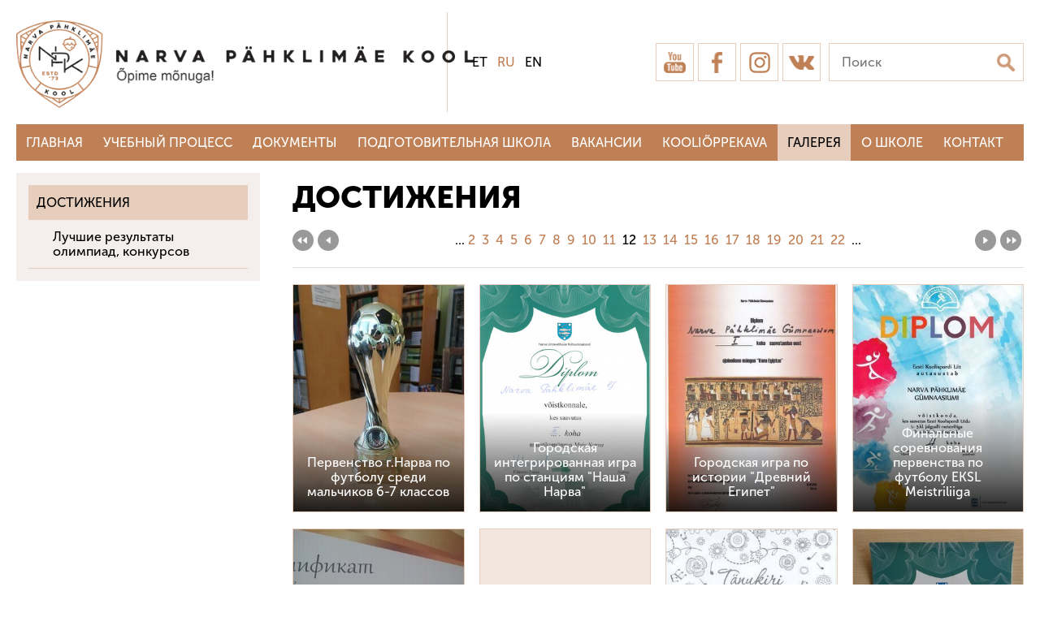

--- FILE ---
content_type: text/html; charset=UTF-8
request_url: https://pahklimae.edu.ee/ru/saavutused?amp%3Bportfolio_id=528&id=1854&page=11
body_size: 57997
content:
<!DOCTYPE html>
<head>
	<title>Достижения - lk: 12</title>


<meta http-equiv="Content-Type" content="text/html; charset=utf-8" />
<link rel="icon" href="/design/design/common/icons/pahklimae.ico" type="image/ico" /><link rel="shortcut icon" href="/design/design/common/icons/pahklimae.ico" />
<meta name="author" content="BestIT OÜ" />
<meta name="keywords" content="" />
<meta name="description" content="" />

<meta name="HandheldFriendly" content="True" />
<meta name="MobileOptimized" content="320" />
<meta name="viewport" content="width=device-width, initial-scale=1.0" />



<base href="https://pahklimae.edu.ee/" />




<meta name="robots" content="follow,index" />

<script type="text/javascript">
var baseDirWithLangAjax = 'https://pahklimae.edu.ee/ru/ajaxController';
var langCode2 = 'ru';
</script>

<script type="text/javascript">

function loadJavascript(filename)
{
	var fileref = document.createElement('script')
	fileref.setAttribute("type","text/javascript")
	fileref.setAttribute("src", filename)
	if (typeof fileref!="undefined")
	{
		document.getElementsByTagName("body")[0].appendChild(fileref);
	}
}

</script>

<style type="text/css">/* myCssFile: https://pahklimae.edu.ee/?output=css&additional_css=homepage_structure&v=2 */
.adminLink{position:absolute;top:0px;left:0px;padding:0px;margin:0px;z-index:100000000;}.no_objects{padding:10px;}.listContainer{display:block;}.list{border-spacing: 0;border-collapse: collapse;width:100%;}.list th{padding:5px;background-color:#cdcdcd;border-bottom:1px solid #e5e5e5;border-right:1px solid #e5e5e5;color:#000;text-align:left;}.list td{padding:5px;border-bottom:1px solid #e5e5e5;border-right:1px solid #e5e5e5;}.list td:first-child{border-left:1px solid #e5e5e5;}.list tr:nth-child(odd) {background: #f2f2f2;}.list tr:nth-child(even) {background: #ffffff;}.list tr:nth-child(odd) .listActiveRow,.list tr:nth-child(even) .listActiveRow{background-color:#ccf0fe;}.withHeader tr:first-child td{padding:5px;background-color:#cdcdcd;border-bottom:1px solid #e5e5e5;border-right:1px solid #e5e5e5;color:#000;font-weight:600;}a.buttonDetailView,a.adminListButtonDetailView,a.buttonEdit,a.buttonDelete,a.buttonMoveUp,a.buttonMoveDown,a.buttonAdd{display:block;width:26px;height:26px;background-color: #00adef;-moz-border-radius: 20px;-webkit-border-radius: 20px;border-radius: 20px;-khtml-border-radius: 20px;-webkit-background-size: 12px;-moz-background-size: 12px;-o-background-size: 12px;background-size: 12px;background-repeat:no-repeat;background-position:50% 50%;}a.buttonOpen{display:block;width:26px;height:26px;background-color: #00adef;-moz-border-radius: 20px;-webkit-border-radius: 20px;border-radius: 20px;-khtml-border-radius: 20px;-webkit-background-size: 12px;-moz-background-size: 12px;-o-background-size: 12px;background-size: 12px;background-repeat:no-repeat;background-position:50% 50%;}a.buttonClose{display:block;width:26px;height:26px;background-color: #00adef;-moz-border-radius: 20px;-webkit-border-radius: 20px;border-radius: 20px;-khtml-border-radius: 20px;-webkit-background-size: 12px;-moz-background-size: 12px;-o-background-size: 12px;background-size: 12px;background-repeat:no-repeat;background-position:50% 50%;}a:hover.buttonDetailView,a:hover.buttonEdit,a:hover.buttonDelete,a:hover.buttonMoveUp,a:hover.buttonMoveDown{background-color: #cdcdcd;}h2 a.buttonAdd{background-color:#cdcdcd;position:absolute;right:10px;top:8px;}h2 a.buttonOpen{background-color:#cdcdcd;position:absolute;right:10px;top:8px;}h2 a.buttonClose{background-color:#cdcdcd;position:absolute;right:10px;top:8px;}a.buttonDetailView{background-image:url(/design/design/common/img/button_detail_view.png);}a.buttonEdit{background-image:url(/design/design/common/img/button_edit.png);}a.buttonDelete{background-image:url(/design/design/common/img/button_delete.png);}a.buttonMoveUp{background-image:url(/design/design/common/img/arrow_desc.png);background-size:10px;}a.buttonMoveDown{background-image:url(/design/design/common/img/arrow_asc.png);background-size:10px;}a.buttonAdd{background-image:url(/design/design/common/img/button_add.png);}a.buttonOpen{background-image:url(/design/design/common/img/arrow_asc.png);}a.buttonClose{background-image:url(/design/design/common/img/arrow_desc.png);}.width100p{width:100%;}.width75p{width:75%;}.width66p{width:66%;}.width50p{width:50%;}.width33p{width:33%;}.width25p{width:25%;}.width20p{width:20%;}.width15p{width:15%;}.width10p{width:10%;}.width5p{width:5%;}.ti1 td:nth-child(1), .ti1 th:nth-child(1),.ti2 td:nth-child(2), .ti2 th:nth-child(2),.ti3 td:nth-child(3), .ti3 th:nth-child(3),.ti4 td:nth-child(4), .ti4 th:nth-child(4),.ti5 td:nth-child(5), .ti5 th:nth-child(5),.ti6 td:nth-child(6), .ti6 th:nth-child(6),.ti7 td:nth-child(7), .ti7 th:nth-child(7),.ti8 td:nth-child(8), .ti8 th:nth-child(8),.ti9 td:nth-child(9), .ti9 th:nth-child(9), .ti10 td:nth-child(10), .ti10 th:nth-child(10), .ti11 td:nth-child(11), .ti11 th:nth-child(11),.ti12 td:nth-child(12), .ti12 th:nth-child(12),.ti13 td:nth-child(13), .ti13 th:nth-child(13),.ti14 td:nth-child(14), .ti14 th:nth-child(14),.ti15 td:nth-child(15), .ti15 th:nth-child(15),.ti16 td:nth-child(16), .ti16 th:nth-child(16),.ti17 td:nth-child(17), .ti17 th:nth-child(17),.ti18 td:nth-child(18), .ti18 th:nth-child(18),.ti19 td:nth-child(19), .ti19 th:nth-child(19),.ti20 td:nth-child(20), .ti20 th:nth-child(20){color:red;font-weight:600;}.tr1 td:nth-child(1), .tr1 th:nth-child(1),.tr2 td:nth-child(2), .tr2 th:nth-child(2),.tr3 td:nth-child(3), .tr3 th:nth-child(3),.tr4 td:nth-child(4), .tr4 th:nth-child(4),.tr5 td:nth-child(5), .tr5 th:nth-child(5),.tr6 td:nth-child(6), .tr6 th:nth-child(6),.tr7 td:nth-child(7), .tr7 th:nth-child(7),.tr8 td:nth-child(8), .tr8 th:nth-child(8),.tr9 td:nth-child(9), .tr9 th:nth-child(9), .tr10 td:nth-child(10), .tr10 th:nth-child(10), .tr11 td:nth-child(11), .tr11 th:nth-child(11),.tr12 td:nth-child(12), .tr12 th:nth-child(12),.tr13 td:nth-child(13), .tr13 th:nth-child(13),.tr14 td:nth-child(14), .tr14 th:nth-child(14),.tr15 td:nth-child(15), .tr15 th:nth-child(15),.tr16 td:nth-child(16), .tr16 th:nth-child(16),.tr17 td:nth-child(17), .tr17 th:nth-child(17),.tr18 td:nth-child(18), .tr18 th:nth-child(18),.tr19 td:nth-child(19), .tr19 th:nth-child(19),.tr20 td:nth-child(20), .tr20 th:nth-child(20){text-align:right;}.tc1 td:nth-child(1), .tc1 th:nth-child(1),.tc2 td:nth-child(2), .tc2 th:nth-child(2),.tc3 td:nth-child(3), .tc3 th:nth-child(3),.tc4 td:nth-child(4), .tc4 th:nth-child(4),.tc5 td:nth-child(5), .tc5 th:nth-child(5),.tc6 td:nth-child(6), .tc6 th:nth-child(6),.tc7 td:nth-child(7), .tc7 th:nth-child(7),.tc8 td:nth-child(8), .tc8 th:nth-child(8),.tc9 td:nth-child(9), .tc9 th:nth-child(9), .tc10 td:nth-child(10), .tc10 th:nth-child(10), .tc11 td:nth-child(11), .tc11 th:nth-child(11),.tc12 td:nth-child(12), .tc12 th:nth-child(12),.tc13 td:nth-child(13), .tc13 th:nth-child(13),.tc14 td:nth-child(14), .tc14 th:nth-child(14),.tc15 td:nth-child(15), .tc15 th:nth-child(15),.tc16 td:nth-child(16), .tc16 th:nth-child(16),.tc17 td:nth-child(17), .tc17 th:nth-child(17),.tc18 td:nth-child(18), .tc18 th:nth-child(18),.tc19 td:nth-child(19), .tc19 th:nth-child(19),.tc20 td:nth-child(20), .tc20 th:nth-child(20){text-align:center;}.tb1 td:nth-child(1), .tb1 th:nth-child(1),.tb2 td:nth-child(2), .tb2 th:nth-child(2),.tb3 td:nth-child(3), .tb3 th:nth-child(3),.tb4 td:nth-child(4), .tb4 th:nth-child(4),.tb5 td:nth-child(5), .tb5 th:nth-child(5),.tb6 td:nth-child(6), .tb6 th:nth-child(6),.tb7 td:nth-child(7), .tb7 th:nth-child(7),.tb8 td:nth-child(8), .tb8 th:nth-child(8),.tb9 td:nth-child(9), .tb9 th:nth-child(9), .tb10 td:nth-child(10), .tb10 th:nth-child(10), .tb11 td:nth-child(11), .tb11 th:nth-child(11),.tb12 td:nth-child(12), .tb12 th:nth-child(12),.tb13 td:nth-child(13), .tb13 th:nth-child(13),.tb14 td:nth-child(14), .tb14 th:nth-child(14),.tb15 td:nth-child(15), .tb15 th:nth-child(15),.tb16 td:nth-child(16), .tb16 th:nth-child(16),.tb17 td:nth-child(17), .tb17 th:nth-child(17),.tb18 td:nth-child(18), .tb18 th:nth-child(18),.tb19 td:nth-child(19), .tb19 th:nth-child(19),.tb20 td:nth-child(20), .tb20 th:nth-child(20){font-weight:600;}.narrow td,.narrow th{padding:3px 2px;font-size:14px;line-height:15px;}.messages_global_container{display:block;}.warnings_container{font-weight:600;padding:10px;background-color:#f4b202;display:block;margin:5px 0;}.errors_container,.form_error{font-weight:600;padding:10px;background-color:#e2001a;color:#fff;display:block;margin:5px 0;}.messages_container{font-weight:600;padding:10px;background-color:#24a612;color:#fff;display:block;margin:5px 0;}.filter{display: -webkit-box;display: -ms-flexbox;display: -webkit-flex;display: flex;background-color:#e5e5e5;border:1px solid #c7c7c7;-moz-box-sizing: border-box;box-sizing: border-box;font-size:14px;margin-bottom:15px;position:relative;}.filter .content{display: -webkit-box;display: -ms-flexbox;display: -webkit-flex;display: flex;padding:5px;-webkit-box-flex: 1;-webkit-flex: 1;-ms-flex: 1;flex: 1;}.filter .content div{margin:5px;}.filter .content div div{margin:0;}.filter .content div span.label{display:block;font-weight:600;}.filter .content div span.label img{display:inline-block;}.filter .filter_buttons{display: -webkit-box;display: -ms-flexbox;display: -webkit-flex;display: flex;-webkit-box-align: center;-moz-box-align: center;-ms-flex-line-pack: center;-webkit-align-content: center;align-content: center;align-items: center;-webkit-align-items: center;margin-left:10px;padding-right:5px;padding-top:23px;}.filter .content div table{border-collapse: collapse;border-spacing: 0px;}.filter .content div img{display:block;}.filter .buttons input[type="button"],.filter .buttons input[type="submit"]{margin-bottom:5px;}.important{color:red;}a.openDetailSearch{position:absolute;width:40px;height:16px;display:block;text-align:center;background-image: url(//pahklimae.edu.ee/design/design/common/img/icon_arrow_down_black.png);background-position:50% 55%;background-size:auto 7px;background-repeat:no-repeat;background-color:red;-moz-border-radius: 30px;-webkit-border-radius: 30px;border-radius: 30px;-khtml-border-radius: 30px;border:1px solid #c7c7c7;background-color:#fff;left:49%;bottom:-10px;}a.closeDetailSearch{background-image: url(//pahklimae.edu.ee/design/design/common/img/icon_arrow_up_black.png);background-position:50% 50%;}.filter .extraFilterContainer{display:block;width:100%;}.filter .content div.extraFilter{width:100%;display: -webkit-box;display: -ms-flexbox;display: -webkit-flex;display: flex;}.filter .content div.extraFilter div{margin-right:10px;}.filter .filter_buttons.removeTopPadding{padding-top:0;}section{border-top:1px solid #e5e5e5;margin-top:10px;display:block;overflow:hidden;}section h2{background-color:#00adef;margin:0px;padding:12px 10px 10px 10px;color:#fff;position:relative;}section:first-child{margin-top:0px;}.listTableInner tr th{text-align:left;}.form_value textarea {-moz-box-sizing: border-box;box-sizing: border-box;width:100%;height:100px;}.form_value input[type="text"],.form_value input[type="password"],.form_value input[type="file"] {-moz-box-sizing: border-box;box-sizing: border-box;width:100%;}.form_value table{margin-left:-2px;}.form_value table td{padding:0px;margin:0px;}.form_container{display:block;overflow:hidden;border:1px solid #dedede;padding:10px;}.form_row{display: -webkit-flex;display: -webkit-box;display: -moz-box;display: -ms-flexbox;display: flex;-webkit-flex-direction: row;flex-direction: row;}.form_label,.form_value{background-color:#f4f4f4;border-right:1px solid #e5e5e5;border-left:1px solid #ffffff;border-bottom:1px solid #e5e5e5;border-top:1px solid #ffffff;-moz-box-sizing: border-box;box-sizing: border-box;}.form_label{padding:5px 10px 5px 10px;color:#000;font-weight:600;width:22%;}.form_value{width:78%;padding:5px 10px 5px 10px;}.form_label:first-child{border-left:1px solid #e5e5e5;}.form_label{padding:5px 10px 5px 10px;color:#000;font-weight:600;width:22%;}.form_value{width:78%;padding:5px 10px 5px 10px;}.form_help{display:block;padding-top:5px;width:100%;font-style:italic;font-size:14px;line-height:16px;color:#777;clear:both;}.labelWidth33p .form_label{width:33%;}.labelWidth33p .form_value{width: 67%; }.labelWidth50p .form_label{width:50%;}.labelWidth50p .form_value{width:50%; }.labelWidth66p .form_label{width:66%;}.labelWidth66p .form_value{width:34%; }.colspan{-webkit-flex-direction: column;flex-direction: column;width:100%;-moz-box-sizing: border-box;box-sizing: border-box;}.colspan .form_label{border-bottom:0px;-moz-box-sizing: border-box;box-sizing: border-box;width:100%;}.colspan .form_value{border-top:0px;padding-top:0px;border-left:1px solid #e5e5e5;-moz-box-sizing: border-box;box-sizing: border-box;width:100%;max-width:100%;}.form_value p{display:block;margin:0px;padding:0px;padding-bottom:2px;color:#000;}.form_value_element{float:left;margin-left:10px;}.form_value_element:first-child{margin-left:0px;}.form_buttons{margin-top:10px;display:flex;justify-content: center;webkit-justify-content: center;}.buttons{display:block;overflow:hidden;margin:10px 0px;text-align:center;}.buttons input[type="button"]{margin:5px;}.tableContainer{overflow-x:auto;}table.responsive,.table{border-spacing: 0;border-collapse: collapse;width:100%;}table.responsive th,.table th{text-align:left;background-color:#ffffff;border:0px;border-bottom:8px solid #dedede;padding:5px;color:#000;}table.responsive td,.table td{padding:5px;border-bottom:1px solid #dddddd;}table.responsive tr:nth-child(odd) td,.table tr:nth-child(odd) td{background-color:#f6f6f6;}table.responsive th.narrowColumn,table.responsive td.narrowColumn{width:1%;white-space:nowrap;padding-left:15px;padding-right:15px;}table.responsive th.center,table.responsive td.center{text-align:center;}table.responsive th.right,table.responsive td.right{text-align:right;}table.responsive td.photo{text-align:center;width:90px;}@media only screen and (max-width: 600px){table.responsive,table.responsive thead,table.responsive tbody,table.responsive th,table.responsive td,table.responsive tr,table.responsive th.narrowColumn,table.responsive td.narrowColumn,table.responsive td.photo { display: block;text-align:left;width:auto;}table.responsive th.center,table.responsive td.center{text-align:left;}table.responsive th.right,table.responsive td.right{text-align:left;}table.responsive thead tr { position: absolute;top: -9999px;left: -9999px;border:1px solid red;}table.responsive tr { border: 1px solid #dedede; margin-bottom:10px; }table.responsive td,table.responsive td.narrowColumn,table.responsive td.photo { border: none;border-bottom: 1px solid #dedede; position: relative;padding-left: 42%;white-space:normal;}table.responsive td.listButtonField { border: none;position: relative;padding: 0px;background-color:#f5f5f5;margin-bottom:1px; width:100%;}table.responsive td.listPhotoField { border: none;position: relative;padding: 10px;margin-bottom:1px; width:100%;-moz-box-sizing: border-box;box-sizing: border-box;font-size:0px;text-align:center;}table.responsive td.listButtonField a.buttonDetailView,table.responsive td.listButtonField a.buttonEdit,table.responsive td.listButtonField a.buttonDelete,table.responsive td.listButtonField a.buttonMoveUp,table.responsive td.listButtonField a.buttonMoveDown,table.responsive td.listButtonField a.buttonAdd{display:block;width:100%;-moz-border-radius: 0px;-webkit-border-radius: 0px;border-radius: 0px;-khtml-border-radius: 0px;}table.responsive td:before { position: absolute;top: 6px;left: 6px;width: 40%; padding-right: 10px; white-space: nowrap;font-weight:600;}.responsiveHeader{background-color:red;position: absolute;top: -9999px;left: -9999px;}table.pricelist td:before {font-size:12px;width:50%;}table.pricelist td { padding-left: 55%; }table.responsive2,table.responsive2 tbody,table.responsive2 tr,table.responsive2 tr td{display:block;width:100%;}table.responsive2 tr td{margin-bottom:15px;}}.totalSumBlock{display:block;text-align:center;padding:15px 0;border-bottom:1px solid #dedede;font-size:20px;font-weight:bold;}.cartCheckoutInfoBlock{display:block;overflow:hidden;}.cartCheckoutInfoBlock .section{margin-top:20px;}.cartCheckoutInfoBlock .section h2{margin:0;padding-top:0;padding-bottom:15px;}.cartCheckoutInfoBlock .section .content{display: -webkit-box;display: -ms-flexbox;display: -webkit-flex;display: flex;border:1px solid #dedede;padding:10px;}.cartCheckoutInfoBlock .section .content .transportType{width:280px;}.cartCheckoutInfoBlock .section .content .transportTypeData{margin-left:10px;-webkit-box-flex: 1;-webkit-flex: 1;-ms-flex: 1;flex: 1;}.cartCheckoutInfoBlock .section .content .transportTypeData .form_label{width:30%;}.cartCheckoutInfoBlock .section .content .transportTypeData .form_value{width:70%;}.cartCheckoutInfoBlock .section .content .customerData,.cartCheckoutInfoBlock .section .content .notes{width:100%;}.cartCheckoutInfoBlock .checkoutButtons{display:block;text-align:center;margin-top:15px;overflow:hidden;}.cartCheckoutInfoBlock .checkoutButtons .form_button,.checkoutButtons input[type="button"]{display:inline-block;margin:5px;}.orderConfirming{display:block;overflow:hidden;}.orderConfirming section{border:0;}.orderConfirming section h2{background-color:transparent;color:#000;padding:20px 0 10px 0;}@media (max-width: 992px) {.cartCheckoutInfoBlock .section .content{display:block;}.cartCheckoutInfoBlock .section .content .transportType{width:100%;margin-bottom:10px;}.cartCheckoutInfoBlock .section .content .transportTypeData{margin-left:0px;width:100%;}}@media (max-width: 768px) {.cartCheckoutInfoBlock .section .content .transportTypeData .form_label,.cartCheckoutInfoBlock .section .content .transportTypeData .form_value{width:100%;}}.popupDialog {display:none;margin-top:50px;left:calc(50% - 350px); background-color:#fff;width:700px;}.popupHeader{background-color:#dedede;padding:15px;}.popupHeader h2{text-transform:none;padding:0px 30px 0px 0px;margin:0px;color:#000;}.popupContent{padding:15px 15px;}.popupContent p{padding:0px;margin:0px;}.close {position: absolute;right: 0px;bottom: 100%;height: 40px;width: 24px;background: url(design/design/common/img/close.png) no-repeat center;background-size: 24px;font-size: 0px;-webkit-transition: all 0.5s ease;transition: all 0.5s ease;cursor:pointer;}.close:hover {-ms-transform: rotate(180deg);-webkit-transform: rotate(180deg);transform: rotate(180deg);}@keyframes fadeIn {0% {opacity: 0;}100% {opacity: 1;}}.popupFullBackground {position: fixed;left: 0px;top: 0px;right: 0px;bottom: 0px;z-index: 1000;background: rgba(0, 0, 0, 0.8);padding: 60px 20px 40px 20px;-webkit-box-pack: center;-webkit-justify-content: center;-ms-flex-pack: center;justify-content: center;-webkit-align-items: flex-start;-ms-flex-align: flex-start;align-items: flex-start;-webkit-box-align: flex-start;overflow: auto;-webkit-transition: all 1s;transition: all 1s;-ms-transform: translateY(-130%);-webkit-transform: translateY(-130%);transform: translateY(-130%);}.popupFullBackground:target {display: -webkit-box;display: -webkit-flex;display: -ms-flexbox;display: flex;-ms-transform: translateY(0);-webkit-transform: translateY(0);transform: translateY(0);}.popupContent {flex: 0 1 700px;background: #fff;padding: 20px;padding-top: 10px;position: relative;}.popupContent h2 {font-size: 24px;font-weight: 700;color: #000;margin: 10px 0px;line-height: 1.2;}.popupClose {position: absolute;right: 0px;bottom: 100%;height: 40px;width: 40px;background: url(design/design/common/img/close.png) no-repeat center;background-size: 24px;font-size:0px;-webkit-transition: all 0.3s ease;transition: all 0.3s ease;}.popupClose:hover {-ms-transform: rotate(180deg);-webkit-transform: rotate(180deg);transform: rotate(180deg);}.blogBox{display:block;overflow:hidden;border-bottom:1px dotted #999;padding:20px;cursor:pointer;}.blogBox:hover{background-color:#f4f4f4;}.blogBox:nth-child(1){border-top:1px dotted #999;}.blogBox h3{color:#000;font-size:40px;line-height:42px;font-weight:normal;margin:0;padding:0;}.blogBox .description{margin-top:10px;}.blogBox .dateAndAuthor{color:#51565f;border-top:1px solid #dedede;margin-top:15px;padding-top:10px;display:inline-block;}.blogBox .dateAndAuthor span{display:block;float:left;}.blogBox .dateAndAuthor .author,.blogBox .dateAndAuthor .comments{margin-left:15px;padding-left:15px;border-left:1px solid #dedede;}.blogBox .dateAndAuthor .comments{text-transform:lowercase;}.blogHeader{background-color:#f4f4f4;padding:40px;}.blogHeader h2{padding:0;margin:0;color:#000;font-size:50px;line-height:54px;font-weight:normal;}.blogHeader .categoryAndDate{display: -webkit-box;display: -ms-flexbox;display: -webkit-flex;display: flex;-webkit-box-align: center;-moz-box-align: center;-ms-flex-line-pack: center;-webkit-align-content: center;align-content: center;align-items: center;-webkit-align-items: center;padding-bottom:15px;margin-bottom:15px;border-bottom:1px dotted #999;color:#51565f;}.blogHeader .categoryAndDate .date{-webkit-box-flex: 1;-webkit-flex: 1;-ms-flex: 1;flex: 1;text-align:right;}.blogHeader .author{display:inline-block;margin-top:15px;padding-top:15px;border-top:1px dotted #999;padding-bottom:15px;border-bottom:1px dotted #999;padding-right:30px;}.blogContent{padding:40px;}.blogContent .photoContainer{float:right;width:40%;margin-left:20px;margin-bottom:10px;padding:10px;-moz-box-sizing: border-box;box-sizing: border-box;border:1px solid #dedede;}.blogContent .photo{display:block;overflow:hidden;}.blogContent .photo img{width:100%;display:block;-webkit-transition: all 1s ease;-moz-transition: all 1s ease;-ms-transition: all 1s ease;-o-transition: all 1s ease;transition: all 1s ease;}.blogContent .photo:hover img{-webkit-transform:scale(1.25);-moz-transform:scale(1.25);-ms-transform:scale(1.25);-o-transform:scale(1.25); transform:scale(1.25);}.blogCommentsContainer{margin-top:40px;display:block;}.blogCommentsContainer h2{padding-bottom:15px;}.blogComments{margin-bottom:20px;}.blogCommentBox{border-bottom:1px dotted #999;padding:15px 0;}.blogCommentBox:nth-child(1){border-top:1px dotted #999;}.blogCommentBox .nameAndDate{color:#51565f;margin-bottom:5px;}.blogCommentBox .nameAndDate span{margin-right:10px;}.blogCommentBox .nameAndDate span.name{font-weight:600;color:#000;}.blogOtherPhotos{display:block;overflow:hidden;margin-top:20px;}.blogOtherPhotos .otherPhotoBox{float:left;width:23.5%;margin-left:2%;margin-bottom:15px;overflow:hidden;}.blogOtherPhotos .otherPhotoBox:nth-child(4n+1){margin-left:0;clear:both;}.blogOtherPhotos .otherPhotoBox a{display:block;overflow:hidden;}.blogOtherPhotos .otherPhotoBox span{display:block;text-align:center;margin-top:3px;font-style:italic;font-size:12px;}.blogOtherPhotos .otherPhotoBox img{width:100%;display:block;-webkit-transition: all 1s ease;-moz-transition: all 1s ease;-ms-transition: all 1s ease;-o-transition: all 1s ease;transition: all 1s ease;}.blogOtherPhotos .otherPhotoBox:hover img{-webkit-transform:scale(1.25);-moz-transform:scale(1.25);-ms-transform:scale(1.25);-o-transform:scale(1.25); transform:scale(1.25);}@media (max-width: 992px) {.blogContent,.blogHeader{padding:20px;}.blogHeader h2,.blogBox h3{padding:0;margin:0;color:#000;font-size:38px;line-height:40px;font-weight:normal;}.blogOtherPhotos .otherPhotoBox,.blogOtherPhotos .otherPhotoBox:nth-child(4n+1){float:left;width:32%;margin-left:2%;margin-bottom:15px;overflow:hidden;clear:none;}.blogOtherPhotos .otherPhotoBox:nth-child(3n+1){margin-left:0;clear:both;}}@media (max-width: 500px) {.blogBox{padding:10px;}.blogContent{padding:0px;}.blogHeader h2,.blogBox h3{font-size:28px;line-height:30px;}.blogContent .photo{float:none;width:100%;margin-left:0px;margin-bottom:15px;}.blogBox .dateAndAuthor span{display:block;float:none;}.blogBox .dateAndAuthor .author,.blogBox .dateAndAuthor .comments{margin-left:0px;padding-left:0px;border-left:0px;}.blogOtherPhotos .otherPhotoBox,.blogOtherPhotos .otherPhotoBox:nth-child(4n+1),.blogOtherPhotos .otherPhotoBox:nth-child(3n+1){float:left;width:49%;margin-left:2%;margin-bottom:15px;overflow:hidden;clear:none;}.blogOtherPhotos .otherPhotoBox:nth-child(2n+1){margin-left:0;clear:both;}}.newsList ul{list-style:none;margin:0;padding:0;}.newsList ul li{display:block;overflow:hidden;margin-top:20px;padding-bottom:20px;cursor:pointer;border-bottom:1px solid #dedede;}.newsList ul li:nth-child(1){margin-top:0px;}.newsList h2{margin:0;padding:0 0 5px 0;font-size:18px;line-height:21px;}.newsList ul li:hover h2{text-decoration:underline;}.newsList .date,.newsView .date{display:inline-block;padding:5px 10px;background-color:#dedede;font-size:12px;line-height:14px;margin-bottom:5px;}.newsContent{display:block;overflow:hidden;margin-top:10px;}.newsView .newsPic{float:right;margin-left:20px;margin-bottom:20px;width:350px;}.newsView .newsPic img{width:100%;display:block;}.newsView .newsPic p{text-align:center;font-weight:600;font-size:14px;line-height:16px;}.newsView .newsIntro{font-weight:600;margin-bottom:15px;}@media (max-width: 992px) {.newsView .newsPic{margin-left:10px;margin-bottom:10px;width:250px;}}@media (max-width: 450px) {.newsView .newsPic{float:none;margin-left:0px;margin-bottom:15px;width:100%;}}.pagingContainer{margin-top:10px;display:block;overflow:hidden;}.pagerContainer{display:flex;flex-direction:row;padding:5px;align-items:center;background-color:#e5e5e5;}.pagerLeftBlock{flex: 0 1 57px;flex-wrap:no-wrap;display:flex;}.pagerMiddleBlock{flex:auto;justify-content:center;padding:0 15px;}.pagerRightBlock{display:flex;flex: 0 1 57px;flex-wrap:no-wrap;}a.pagingButtonFirstPage,a.pagingButtonPreviousPage,a.pagingButtonNextPage,a.pagingButtonLastPage{display:block;width:26px;height:26px;background-color: #999;-moz-border-radius: 20px;-webkit-border-radius: 20px;border-radius: 20px;-khtml-border-radius: 20px;-webkit-background-size: 12px;-moz-background-size: 12px;-o-background-size: 12px;background-size: 12px;background-repeat:no-repeat;background-position:50% 50%;}a.pagingButtonFirstPage,a.pagingButtonPreviousPage,a.pagingButtonNextPage,a.pagingButtonLastPage{background-size:auto 8px;float:left;}a.pagingButtonFirstPage{background-image:url(design/design/common/img/pagingFirstPageButton.png);background-position:40% 50%;margin-right:5px;}a.pagingButtonPreviousPage{background-image:url(design/design/common/img/pagingPrevPageButton.png);}a.pagingButtonNextPage{background-image:url(design/design/common/img/pagingNextPageButton.png);margin-right:5px;}a.pagingButtonLastPage{background-image:url(design/design/common/img/pagingLastPageButton.png);background-position:60% 50%;}a.buttonDisabled{cursor:default;background-color:#e5e5e5;}a:hover.buttonDisabled{cursor:default;background-color:#e5e5e5;}.table_with_button {width: 100%;}.table_with_button td:first-child {padding-left:8px;padding-right:8px;padding-top:5px;padding-bottom:5px;font-weight:bold;color:#000;vertical-align:top;border-right:8px solid #dedede;}.table_with_button td {padding-left:8px;padding-right:8px;padding-top:5px;padding-bottom:5px;vertical-align:top;}.table_with_button table td:first-child {border:0px;padding:0px;font-weight:normal;}.table_with_button table td {border:0px;padding:0px;font-weight:normal;}.table_with_button tr:last-child td:first-child {border-right:0px solid #dedede;}.table_with_button td[colspan="2"]:first-child {border-right:0px solid #dedede;}.table_edit_view {width: 100%;}table .tableWithButton{width:100%;border:1px solid #eae9e9;-webkit-border-radius: 8px; -moz-border-radius: 8px; border-radius: 8px; }table .tableWithButton tr:first-child td {border-top:0px;}table .tableWithButton tr:last-child td {border:0px;padding:10px 5px;}table .tableWithButton td{padding:5px;border-left:1px solid #fff;border-top:1px solid #fff;border-bottom:1px solid #eae9e9;}table .tableWithButton td:first-child{font-weight:bold;color:#000;padding:5px;width:20%;border-right:1px solid #c9c9c9;border-bottom:1px solid #eae9e9;border-left:0px;}table .tableWithButton table:first-child td{border:0px solid blue;padding:0px;font-weight:normal;color:#777;width:auto;}.tableWithoutButton{width:100%;border:1px solid #eae9e9;-webkit-border-radius: 8px; -moz-border-radius: 8px; border-radius: 8px; }.tableWithoutButton tr:first-child td {border-top:1px;}.tableWithoutButton td{padding:5px;border-left:1px solid #fff;border-top:1px solid #fff;border-bottom:1px solid #eae9e9}.tableWithoutButton td:first-child{font-weight:bold;color:#000;padding:5px;width:20%;border-right:1px solid #c9c9c9;border-bottom:1px solid #eae9e9;border-left:0px;}.tableWithoutButton tr:last-child td{border-bottom:0px;}.tableWithoutButton tr:last-child td:first-child{border-bottom:0px;}.tableList{border:0px;width:100%;}.tableList th{padding:5px;color:#000;text-align:left;border-bottom:8px solid #29b2de;}.tableList tr td {border:0px;padding:5px;}.tableList tr:first-child td {border-top:0px;padding:5px;}.tableList tr:last-child td {border:0px;padding:5px;border-bottom:1px solid #e0e0e0;}.tableList td{padding:5px;border:0px;border-bottom:1px solid #e0e0e0;}.tableList td:first-child{padding:5px;border:0px;border-bottom:1px solid #e0e0e0;width:auto;font-weight:normal;color:#777;}.tableList tr:nth-child(even){background-color: #eae9e9;}table .tableWithoutButton .tableList{border:0px;width:auto;}table .tableWithoutButton .tableList th{padding:5px;color:#000;text-align:left;border-bottom:8px solid #29b2de;}table .tableWithoutButton .tableList tr:first-child td {border-top:0px;padding:5px;}table .tableWithoutButton .tableList tr:last-child td {border:0px;padding:5px;border-bottom:1px solid #e0e0e0;}table .tableWithoutButton .tableList td{padding:5px;border:0px;border-bottom:1px solid #e0e0e0;}table .tableWithoutButton .tableList td:first-child{padding:5px;border:0px;border-bottom:1px solid #e0e0e0;width:auto;font-weight:normal;color:#777;}table .tableWithoutButton .tableList tr:nth-child(even){background-color: #eae9e9;}table .tableWithButton .tableList{border:0px;width:auto;}table .tableWithButton .tableList th{padding:5px;color:#000;text-align:left;border-bottom:8px solid #29b2de;}table .tableWithButton .tableList tr td {border:0px;padding:5px;}table .tableWithButton .tableList tr:first-child td {border-top:0px;padding:5px;}table .tableWithButton .tableList tr:last-child td {border:0px;padding:5px;border-bottom:1px solid #e0e0e0;}table .tableWithButton .tableList td{padding:5px;border:0px;border-bottom:1px solid #e0e0e0;}table .tableWithButton .tableList td:first-child{padding:5px;border:0px;border-bottom:1px solid #e0e0e0;width:auto;font-weight:normal;color:#777;}table .tableWithButton .tableList tr:nth-child(even){background-color: #eae9e9;}input[type="text"].form_date{width:85px;}input[type="text"].form_time{width:50px;}input[type="text"]:disabled,input[type="password"]:disabled,input[type="text"]:disabled,input[type="date"]:disabled,input[type="datetime"]:disabled,input[type="checkbox"]:disabled,input[type="radio"]:disabled,textarea:disabled,select:disabled,[disabled] option {background-color: #dedede;}.google-maps-container{float:left;width:100%;}.google-maps {position: relative;padding-bottom: 60%; // This is the aspect ratioheight: 0;overflow: hidden;}.google-maps iframe {position: absolute;top: 0;left: 0;width: 100% !important;height: 100% !important;border:0px;}.productsCatComment{display:block;overflow:hidden;margin-bottom:15px;}.productsCatComment .photo{float:right;width:30%;margin:0 0 10px 20px;}.productsCatComment .photo img{width:100%;}.productViewData{float:left;width:62%;}.productPrice span{display:block;text-decoration:line-through;}.productPrice p{font-weight:700;}.productViewPhoto{float:right;width:35%;}.addToCartBlock{display:block;text-align:center;margin:15px 0;}.addToCartBlock table{display:inline-block;}.listButtonField{width:26px;}.listPhotoField{width:120px;}.video_listBox,.video_listBox:nth-child(even){float:left;width:49%;position:relative;font-size:0px;line-height:0px;cursor:pointer;margin:0;margin-bottom:2%;}.video_listBox:nth-child(2n+1){margin-left:2%;}.video_listBoxInside{position:absolute;left:0;top:0;right:0;bottom:0;background-image: url(design/design/common/img/video_icon.png);background-position:10px 10px;background-size:70px;background-repeat:no-repeat;}.video_titleContainer{position:absolute;bottom:0;left:0;right:0;background: rgba(0, 0, 0, 0.6);font-size:16px;line-height:18px;display: -webkit-box;display: -ms-flexbox;display: -webkit-flex;display: flex;}.video_titleContainer .dateBox{width:80px;text-align:center;padding:15px 10px;background-color:#b0b0b0;color:#fff;display: -webkit-box;display: -ms-flexbox;display: -webkit-flex;display: flex;-webkit-box-align: center;-moz-box-align: center;-ms-flex-line-pack: center;-webkit-align-content: center;align-content: center;align-items:center;}.video_titleContainer .nameBox{-webkit-box-flex: 1;-webkit-flex: 1;-ms-flex: 1;flex: 1;padding:15px 10px;color:#fff;}.video_titleContainer span{padding:0;margin:0;font-size:16px;height:18px;overflow:hidden;font-weight:600;}@media only screen and (max-width: 750px) {.popupDialog{width:520px;left:calc(50% - 260px);}}@media only screen and (max-width: 550px) {.popupDialog{width:400px;left:calc(50% - 200px);}}@media only screen and (max-width: 440px) {.popupDialog{width:260px;left:calc(50% - 130px);}}@media only screen and (max-width: 600px){.video_listBox,.video_listBox:nth-child(even){width:100%;margin-bottom:10px;}.video_listBox:nth-child(2n+1){margin-left:0;}}.form_value.required{background-color:#FFE1DD;}.form_label.required:after{content: '*';color:red;padding-left:5px;font-size:16px;vertical-align:top;}.form_buttons input{font-size:14px;background-color:#00ADEF;color:white;margin-right:3px;}.filesList{display:block;}.filesList .comment{display:block;margin-bottom:20px;}.filesList .fileRow{display: -webkit-box;display: -ms-flexbox;display: -webkit-flex;display: flex;-webkit-box-align: center;-moz-box-align: center;-ms-flex-line-pack: center;-webkit-align-content: center;align-content: center;align-items: center;-webkit-align-items: center;margin-bottom:10px;}.filesList .fileRow .icon{width:20px;margin-right:5px;}.filesList .fileRow .name{-webkit-box-flex: 1;-webkit-flex: 1;-ms-flex: 1;flex: 1;}.fileRow .description{color:#999;font-style:italic;}.order_payment_method_box{float:left;margin:0 10px 10px 0;padding:10px;cursor:pointer;border:1px solid #dedede;width:120px;}.order_payment_method_box:hover{background-color:#f4f4f4;}.shopLoginContainer{display: -webkit-box;display: -ms-flexbox;display: -webkit-flex;display: flex;border:1px solid #dedede;}.shopLoginContainer .login,.shopLoginContainer .withoutLogin{width:50%;padding:15px;-moz-box-sizing: border-box;box-sizing: border-box;}.shopLoginContainer .login{border-right:1px solid #dedede;}.shopLoginContainer h2{padding-top:0;padding-bottom:10px;}.shopLoginContainer .form_label{width:35%;}.shopLoginContainer .form_value{width:65%;}@media (max-width: 1100px) {.shopLoginContainer{display:block;}.shopLoginContainer .login,.shopLoginContainer .withoutLogin{width:100%;}.shopLoginContainer .login{border-right:0px;border-bottom:1px solid #dedede;}}@media (max-width: 768px) {.adminLink{display:none;}.form_row{flex-direction:column;}.form_label,.labelWidth33p .form_label,.labelWidth50p .form_label,.labelWidth66p .form_label,.form_label:first-child,.shopLoginContainer .form_label{width:100%;border:0px;padding:5px 10px 0 10px;border-left:1px solid #dedede;border-right:1px solid #dedede;}.form_value,.labelWidth33p .form_value,.labelWidth50p .form_value,.labelWidth66p .form_value,.form_value:first-child,.shopLoginContainer .form_value{width:100%;border:0px;padding:5px 10px 0 10px;padding-bottom:10px;border-bottom:1px solid #dedede;border-left:1px solid #dedede;border-right:1px solid #dedede;}.form_value_element{float:none;margin-left:0px;margin-top:10px;}.form_value_element span{display:block;font-weight:600;}.form_value_element:first-child{margin-top:0px;}}@media (max-width: 450px) {.productsCatComment .photo{float:none;display:block;width:100%;margin:0 0 15px 0px;}.productViewData{width:100%;}.productViewPhoto{width:100%;float:none;display:block;margin-top:15px;}}.personMap{width:100%;height:600px;}@media (max-width: 1100px) {.personMap{height:450px;}}@media (max-width: 450px) {.personMap{height:250px;}}@media print {.popupFullBackground{display:none;}}#dynamic_menu{display:block;}.dynamicItemDiv{display:block;}.dynamicItemDivInside{display: -webkit-box;display: -ms-flexbox;display: -webkit-flex;display: flex;margin-bottom:1px;}a.dynamicItem{-webkit-box-flex: 1;-webkit-flex: 1;-ms-flex: 1;flex: 1;padding:10px;color:#000;text-decoration:none;font-size:18px;font-weight:600;background-color:#e9e9e9;}a:hover.dynamicItem,a.dynamicItem.active{text-decoration:underline;}.dynamicItemDiv .dynamicItemDiv{margin:0px 0 1px 20px;background-color:transparent;}.dynamicItemDiv .dynamicItemDiv a.dynamicItem{background-color:transparent;font-weight:normal;font-size:16px;}a.dynamicItem a.dynamicItem{margin-left:20px;}.dynamicItemPlusIcon,.dynamicItemMinusIcon{width:35px;background-color:#d2d2d2;}.dynamicItemDiv .dynamicItemDiv .dynamicItemPlusIcon,.dynamicItemDiv .dynamicItemDiv .dynamicItemMinusIcon{}.dynamicItemPlusIcon{background-image: url(design/design/common/img/icon_arrow_down_black.png);background-position:50% 50%;background-size:19px auto;background-repeat:no-repeat;}.dynamicItemMinusIcon{background-image: url(design/design/common/img/icon_arrow_up_black.png);background-position:50% 50%;background-size:19px auto;background-repeat:no-repeat;}.wrap{ -webkit-flex-wrap: wrap;flex-wrap: wrap;}.workerDepartment{overflow:hidden;}.workerDepartment + .workerDepartment{margin-top:30px;}.workerDepartment h2{margin:0 0 15px 0;padding:0;}.departmentWorkers{display: -webkit-box;display: -ms-flexbox;display: -webkit-flex;display: flex;}.departmentWorkers .worker{width:32%;margin-left:2%;margin-bottom:20px;text-align:center;}.departmentWorkers .worker:nth-child(3n+1){margin-left:0;}.departmentWorkers .worker h3{text-transform:none;font-size:16px;line-height:18px;}.departmentWorkers .worker .photo img{display:block;width:100%;margin-bottom:5px;}.departmentWorkers .worker .email{word-wrap: break-word;}.departmentWorkers .worker .phone a{color:#000;}.departmentWorkers .worker .phone a:hover{text-decoration:none;}.departmentWorkers .worker .position{margin-bottom:10px;}@media (max-width: 992px) {.departmentWorkers .worker,.departmentWorkers .worker:nth-child(3n+1){width:48%;margin-left:4%;margin-bottom:20px;}.departmentWorkers .worker:nth-child(2n+1){margin-left:0;}}@media (max-width: 500px) {.departmentWorkers .worker,.departmentWorkers .worker:nth-child(3n+1),.departmentWorkers .worker:nth-child(2n+1){width:100%;margin-left:0%;margin-bottom:20px;}}.achievementsList,.achievementPhotos{display: -webkit-box;display: -ms-flexbox;display: -webkit-flex;display: flex;}.achievementsList .achievement{width:23.5%;margin-left:2%;margin-bottom:20px;text-align:center;-moz-box-sizing: border-box;box-sizing: border-box;border:1px solid #dedede;background-color:#f4f4f4;position:relative;cursor:pointer;}.achievementsList .achievement:hover{border:1px solid #dedede;}.achievementsList .achievement:nth-child(4n+1){margin-left:0;}.achievementsList .achievement img{display:block;width:100%;}.achievementsList .achievement .title{position:absolute;left:0;right:0;bottom:0;padding:35px 15px 15px 15px;background: -moz-linear-gradient(top, rgba(0,0,0,0) 0%, rgba(0,0,0,0.85) 100%); background: -webkit-linear-gradient(top, rgba(0,0,0,0) 0%,rgba(0,0,0,0.85) 100%); background: linear-gradient(to bottom, rgba(0,0,0,0) 0%,rgba(0,0,0,0.85) 100%); filter: progid:DXImageTransform.Microsoft.gradient( startColorstr='#00000000', endColorstr='#a6000000',GradientType=0 );color:#fff;text-align:center;line-height:18px;}.achievementsList .achievement .title a{color:#fff;}.achievementsList .achievement .title a:hover{text-decoration:none;}.achievementsList .achievement .noPhoto{position:absolute;top:0;left:0;right:0;bottom:0;cursor:pointer;}.achievementPhotos{margin-top:10px;}.achievementPhotos .photo{width:48%;margin-left:4%;margin-bottom:20px;text-align:center;-moz-box-sizing: border-box;box-sizing: border-box;border:1px solid #dedede;}.achievementPhotos .photo:nth-child(2n+1){margin-left:0;}.achievementPhotos .photo img{display:block;width:100%;}.topPaging{padding-bottom:20px;border-bottom:1px solid #dedede;margin-bottom:20px;}.bottomPaging{padding-top:20px;border-top:1px solid #dedede;}@media (max-width: 1200px) {.achievementsList .achievement,.achievementsList .achievement:nth-child(4n+1){width:32%;margin-left:2%;margin-bottom:20px;text-align:center;}.achievementsList .achievement:nth-child(3n+1){margin-left:0;}}@media (max-width: 992px) {.achievementsList .achievement,.achievementsList .achievement:nth-child(4n+1),.achievementsList .achievement:nth-child(3n+1){width:49%;margin-left:2%;margin-bottom:20px;text-align:center;}.achievementsList .achievement:nth-child(2n+1){margin-left:0;}}.galleryWidget{display:block;}.galleryWidget ul{margin:0 0;padding:0;list-style:none;display:block;overflow:hidden;}.galleryWidget ul li{float:left;padding:0;width: 23.5%;margin-left:2%;margin-bottom:2%;}.galleryWidget ul li img{width:100%;display:block;}.galleryWidget ul li:nth-child(4n+1){margin-left:0;clear:both;}#galleryWidgetExtra{overflow:hidden;}.showGalleryExtra{display:block;text-align:center;}.showGalleryExtra a{display:inline-block;padding:5px 15px;border:1px solid #dedede;}@media (max-width: 600px) {.galleryWidget ul li,.galleryWidget ul li:nth-child(4n+1){width: 49%;clear:none;}.galleryWidget ul li:nth-child(2n+1){margin-left:0;clear:both;}}.GA2_albumBox,.GA2_albumBox:nth-child(even){float:left;width:49%;position:relative;font-size:0px;line-height:0px;cursor:pointer;margin:0;margin-bottom:2%;}.GA2_albumBox:nth-child(2n+1){margin-left:2%;}.GA2_albumBoxInside{position:absolute;left:0;top:0;right:0;bottom:0;background-image: url(design/design/common/img/gallery_icon.png);background-position:10px 10px;background-size:70px;background-repeat:no-repeat;}.GA2_albumTitleContainer{position:absolute;bottom:0;left:0;right:0;background: rgba(0, 0, 0, 0.6);font-size:16px;line-height:18px;display: -webkit-box;display: -ms-flexbox;display: -webkit-flex;display: flex;}.GA2_albumTitleContainer .dateBox{width:80px;text-align:center;padding:15px 10px;background-color:#b0b0b0;color:#fff;display: -webkit-box;display: -ms-flexbox;display: -webkit-flex;display: flex;-webkit-box-align: center;-moz-box-align: center;-ms-flex-line-pack: center;-webkit-align-content: center;align-content: center;align-items:center;}.GA2_albumTitleContainer .nameBox{-webkit-box-flex: 1;-webkit-flex: 1;-ms-flex: 1;flex: 1;padding:15px 10px;color:#fff;}.GA2_albumTitleContainer span{padding:0;margin:0;font-size:16px;height:18px;overflow:hidden;font-weight:600;}.GA2_simpleGalleryDescription{display:block;margin-bottom:20px;}.GA2_simpleGallery{width: 100%;height: auto;float: left;}.GA2_simpleGallery a{-webkit-tap-highlight-color: rgba(0,0,0,0);-webkit-touch-callout: none;float: left;width:24%;margin:0.5%;position:relative;display:inline-block;overflow:hidden;}.GA2_simpleGallery a:before{content: "";display: block;padding-top: 100%;}.GA2_simpleGallery img{position:absolute;top:50%;display:block;left:50%;-ms-transform: translate(-50%, -40%);-webkit-transform: translate(-50%, -40%);transform: translate(-50%, -40%);width:100%;}.GA2_simpleGallery .landscapePhoto{-ms-transform: translate(-50%, -50%);-webkit-transform: translate(-50%, -50%);transform: translate(-50%, -50%);width:auto;height:100%;}.GA2_simpleGallery a:first-child{width:49%;}.GA2_simpleGallery a:nth-child(6){clear:both;}.GA2_simpleGallery figure{display: none;border:10px solid red;padding:0;margin:0;}.pswp {display: none;position: absolute;width: 100%;height: 100%;left: 0;top: 0;overflow: hidden;-ms-touch-action: none;touch-action: none;z-index: 1500;-webkit-text-size-adjust: 100%;-webkit-backface-visibility: hidden;outline: none; }.pswp * {-webkit-box-sizing: border-box;box-sizing: border-box; }.pswp img {max-width: none; }.pswp--animate_opacity {opacity: 0.001;will-change: opacity;-webkit-transition: opacity 333ms cubic-bezier(0.4, 0, 0.22, 1);transition: opacity 333ms cubic-bezier(0.4, 0, 0.22, 1); }.pswp--open {display: block; }.pswp--zoom-allowed .pswp__img {cursor: -webkit-zoom-in;cursor: -moz-zoom-in;cursor: zoom-in; }.pswp--zoomed-in .pswp__img {cursor: -webkit-grab;cursor: -moz-grab;cursor: grab; }.pswp--dragging .pswp__img {cursor: -webkit-grabbing;cursor: -moz-grabbing;cursor: grabbing; }.pswp__bg {position: absolute;left: 0;top: 0;width: 100%;height: 100%;background: #000;opacity: 0;-webkit-backface-visibility: hidden;will-change: opacity; }.pswp__scroll-wrap {position: absolute;left: 0;top: 0;width: 100%;height: 100%;overflow: hidden; }.pswp__container,.pswp__zoom-wrap {-ms-touch-action: none;touch-action: none;position: absolute;left: 0;right: 0;top: 0;bottom: 0; }.pswp__container,.pswp__img {-webkit-user-select: none;-moz-user-select: none;-ms-user-select: none;user-select: none;-webkit-tap-highlight-color: transparent;-webkit-touch-callout: none; }.pswp__zoom-wrap {position: absolute;width: 100%;-webkit-transform-origin: left top;-ms-transform-origin: left top;transform-origin: left top;-webkit-transition: -webkit-transform 333ms cubic-bezier(0.4, 0, 0.22, 1);transition: transform 333ms cubic-bezier(0.4, 0, 0.22, 1); }.pswp__bg {will-change: opacity;-webkit-transition: opacity 333ms cubic-bezier(0.4, 0, 0.22, 1);transition: opacity 333ms cubic-bezier(0.4, 0, 0.22, 1); }.pswp--animated-in .pswp__bg,.pswp--animated-in .pswp__zoom-wrap {-webkit-transition: none;transition: none; }.pswp__container,.pswp__zoom-wrap {-webkit-backface-visibility: hidden; }.pswp__item {position: absolute;left: 0;right: 0;top: 0;bottom: 0;overflow: hidden; }.pswp__img {position: absolute;width: auto;height: auto;top: 0;left: 0; }.pswp__img--placeholder {-webkit-backface-visibility: hidden; }.pswp__img--placeholder--blank {background: #222; }.pswp--ie .pswp__img {width: 100% !important;height: auto !important;left: 0;top: 0; }.pswp__error-msg {position: absolute;left: 0;top: 50%;width: 100%;text-align: center;font-size: 14px;line-height: 16px;margin-top: -8px;color: #CCC; }.pswp__error-msg a {color: #CCC;text-decoration: underline; }.pswp__button {width: 44px;height: 44px;position: relative;background: none;cursor: pointer;overflow: visible;-webkit-appearance: none;display: block;border: 0;padding: 0;margin: 0;float: right;opacity: 0.75;-webkit-transition: opacity 0.2s;transition: opacity 0.2s;-webkit-box-shadow: none;box-shadow: none; }.pswp__button:focus,.pswp__button:hover {opacity: 1; }.pswp__button:active {outline: none;opacity: 0.9; }.pswp__button::-moz-focus-inner {padding: 0;border: 0; }.pswp__ui--over-close .pswp__button--close {opacity: 1; }.pswp__button,.pswp__button--arrow--left:before,.pswp__button--arrow--right:before {background: url(design/design/common/img/gallery_buttons.png) 0 0 no-repeat;background-size: 264px 88px;width: 44px;height: 44px; }@media (-webkit-min-device-pixel-ratio: 1.1), (-webkit-min-device-pixel-ratio: 1.09375), (min-resolution: 105dpi), (min-resolution: 1.1dppx) {.pswp--svg .pswp__button,.pswp--svg .pswp__button--arrow--left:before,.pswp--svg .pswp__button--arrow--right:before {background-image: url(design/design/common/img/gallery_buttons.svg); }.pswp--svg .pswp__button--arrow--left,.pswp--svg .pswp__button--arrow--right {background: none; } }.pswp__button--close {background-position: 0 -44px; }.pswp__button--share {background-position: -44px -44px; }.pswp__button--fs {display: none; }.pswp--supports-fs .pswp__button--fs {display: block; }.pswp--fs .pswp__button--fs {background-position: -44px 0; }.pswp__button--zoom {display: none;background-position: -88px 0; }.pswp--zoom-allowed .pswp__button--zoom {display: block; }.pswp--zoomed-in .pswp__button--zoom {background-position: -132px 0; }.pswp--touch .pswp__button--arrow--left,.pswp--touch .pswp__button--arrow--right {visibility: hidden; }.pswp__button--arrow--left,.pswp__button--arrow--right {background: none;top: 50%;margin-top: -50px;width: 70px;height: 100px;position: absolute; }.pswp__button--arrow--left {left: 0; }.pswp__button--arrow--right {right: 0; }.pswp__button--arrow--left:before,.pswp__button--arrow--right:before {content: '';top: 35px;background-color: rgba(0, 0, 0, 0.3);height: 30px;width: 32px;position: absolute; }.pswp__button--arrow--left:before {left: 6px;background-position: -138px -44px; }.pswp__button--arrow--right:before {right: 6px;background-position: -94px -44px; }.pswp__counter,.pswp__share-modal {-webkit-user-select: none;-moz-user-select: none;-ms-user-select: none;user-select: none; }.pswp__share-modal {display: block;background: rgba(0, 0, 0, 0.5);width: 100%;height: 100%;top: 0;left: 0;padding: 10px;position: absolute;z-index: 1600;opacity: 0;-webkit-transition: opacity 0.25s ease-out;transition: opacity 0.25s ease-out;-webkit-backface-visibility: hidden;will-change: opacity; }.pswp__share-modal--hidden {display: none; }.pswp__share-tooltip {z-index: 1620;position: absolute;background: #FFF;top: 56px;border-radius: 2px;display: block;width: auto;right: 44px;-webkit-box-shadow: 0 2px 5px rgba(0, 0, 0, 0.25);box-shadow: 0 2px 5px rgba(0, 0, 0, 0.25);-webkit-transform: translateY(6px);-ms-transform: translateY(6px);transform: translateY(6px);-webkit-transition: -webkit-transform 0.25s;transition: transform 0.25s;-webkit-backface-visibility: hidden;will-change: transform; }.pswp__share-tooltip a {display: block;padding: 8px 12px;color: #000;text-decoration: none;font-size: 14px;line-height: 18px; }.pswp__share-tooltip a:hover {text-decoration: none;color: #000; }.pswp__share-tooltip a:first-child {border-radius: 2px 2px 0 0; }.pswp__share-tooltip a:last-child {border-radius: 0 0 2px 2px; }.pswp__share-modal--fade-in {opacity: 1; }.pswp__share-modal--fade-in .pswp__share-tooltip {-webkit-transform: translateY(0);-ms-transform: translateY(0);transform: translateY(0); }.pswp--touch .pswp__share-tooltip a {padding: 16px 12px; }a.pswp__share--facebook:before {content: '';display: block;width: 0;height: 0;position: absolute;top: -12px;right: 15px;border: 6px solid transparent;border-bottom-color: #FFF;-webkit-pointer-events: none;-moz-pointer-events: none;pointer-events: none; }a.pswp__share--facebook:hover {background: #3E5C9A;color: #FFF; }a.pswp__share--facebook:hover:before {border-bottom-color: #3E5C9A; }a.pswp__share--twitter:hover {background: #55ACEE;color: #FFF; }a.pswp__share--pinterest:hover {background: #CCC;color: #CE272D; }a.pswp__share--download:hover {background: #DDD; }.pswp__counter {position: absolute;left: 0;top: 0;height: 44px;font-size: 13px;line-height: 44px;color: #FFF;opacity: 0.75;padding: 0 10px; }.pswp__caption {position: absolute;left: 0;bottom: 0;width: 100%;min-height: 44px; }.pswp__caption small {font-size: 11px;color: #BBB; }.pswp__caption__center {text-align: center;max-width: 420px;margin: 0 auto;font-size: 15px;padding: 10px;line-height: 20px;color: #fff; }.pswp__caption--empty {display: none; }.pswp__caption--fake {visibility: hidden; }.pswp__preloader {width: 44px;height: 44px;position: absolute;top: 0;left: 50%;margin-left: -22px;opacity: 0;-webkit-transition: opacity 0.25s ease-out;transition: opacity 0.25s ease-out;will-change: opacity;direction: ltr; }.pswp__preloader__icn {width: 20px;height: 20px;margin: 12px; }.pswp__preloader--active {opacity: 1; }.pswp__preloader--active .pswp__preloader__icn {background: url(preloader.gif) 0 0 no-repeat; }.pswp--css_animation .pswp__preloader--active {opacity: 1; }.pswp--css_animation .pswp__preloader--active .pswp__preloader__icn {-webkit-animation: clockwise 500ms linear infinite;animation: clockwise 500ms linear infinite; }.pswp--css_animation .pswp__preloader--active .pswp__preloader__donut {-webkit-animation: donut-rotate 1000ms cubic-bezier(0.4, 0, 0.22, 1) infinite;animation: donut-rotate 1000ms cubic-bezier(0.4, 0, 0.22, 1) infinite; }.pswp--css_animation .pswp__preloader__icn {background: none;opacity: 0.75;width: 14px;height: 14px;position: absolute;left: 15px;top: 15px;margin: 0; }.pswp--css_animation .pswp__preloader__cut {position: relative;width: 7px;height: 14px;overflow: hidden; }.pswp--css_animation .pswp__preloader__donut {-webkit-box-sizing: border-box;box-sizing: border-box;width: 14px;height: 14px;border: 2px solid #FFF;border-radius: 50%;border-left-color: transparent;border-bottom-color: transparent;position: absolute;top: 0;left: 0;background: none;margin: 0; }@media screen and (max-width: 1024px) {.pswp__preloader {position: relative;left: auto;top: auto;margin: 0;float: right; } }@-webkit-keyframes clockwise {0% {-webkit-transform: rotate(0deg);transform: rotate(0deg); }100% {-webkit-transform: rotate(360deg);transform: rotate(360deg); } }@keyframes clockwise {0% {-webkit-transform: rotate(0deg);transform: rotate(0deg); }100% {-webkit-transform: rotate(360deg);transform: rotate(360deg); } }@-webkit-keyframes donut-rotate {0% {-webkit-transform: rotate(0);transform: rotate(0); }50% {-webkit-transform: rotate(-140deg);transform: rotate(-140deg); }100% {-webkit-transform: rotate(0);transform: rotate(0); } }@keyframes donut-rotate {0% {-webkit-transform: rotate(0);transform: rotate(0); }50% {-webkit-transform: rotate(-140deg);transform: rotate(-140deg); }100% {-webkit-transform: rotate(0);transform: rotate(0); } }.pswp__ui {-webkit-font-smoothing: auto;visibility: visible;opacity: 1;z-index: 1550; }.pswp__top-bar {position: absolute;left: 0;top: 0;height: 44px;width: 100%; }.pswp__caption,.pswp__top-bar,.pswp--has_mouse .pswp__button--arrow--left,.pswp--has_mouse .pswp__button--arrow--right {-webkit-backface-visibility: hidden;will-change: opacity;-webkit-transition: opacity 333ms cubic-bezier(0.4, 0, 0.22, 1);transition: opacity 333ms cubic-bezier(0.4, 0, 0.22, 1); }.pswp--has_mouse .pswp__button--arrow--left,.pswp--has_mouse .pswp__button--arrow--right {visibility: visible; }.pswp__top-bar,.pswp__caption {background-color: rgba(0, 0, 0, 0.5); }.pswp__ui--fit .pswp__top-bar,.pswp__ui--fit .pswp__caption {background-color: rgba(0, 0, 0, 0.9); }.pswp__ui--idle .pswp__top-bar {opacity: 0; }.pswp__ui--idle .pswp__button--arrow--left,.pswp__ui--idle .pswp__button--arrow--right {opacity: 0; }.pswp__ui--hidden .pswp__top-bar,.pswp__ui--hidden .pswp__caption,.pswp__ui--hidden .pswp__button--arrow--left,.pswp__ui--hidden .pswp__button--arrow--right {opacity: 0.001; }.pswp__ui--one-slide .pswp__button--arrow--left,.pswp__ui--one-slide .pswp__button--arrow--right,.pswp__ui--one-slide .pswp__counter {display: none; }.pswp__element--disabled {display: none !important; }.pswp--minimal--dark .pswp__top-bar {background: none; }@media (max-width: 600px) {.GA2_simpleGallery a{-webkit-tap-highlight-color: rgba(0,0,0,0);-webkit-touch-callout: none;float: left;width:49%;margin:0.5%;position:relative;display:inline-block;overflow:hidden;}.GA2_simpleGallery a:first-child{width:99%;}.GA2_albumBox,.GA2_albumBox:nth-child(even){width:100%;margin-bottom:10px;}.GA2_albumBox:nth-child(2n+1){margin-left:0;}}P, UL, OL, h1, h2, h3, h4 { margin-top: 0px; margin-bottom: 0px; }body {font-family: 'MuseoSans', serif;font-size:16px;margin:0px;padding:0px;line-height:22px;}h1, h2, h3, h4{font-family: 'MuseoSansBold', serif;color:#000000;padding-top:10px;padding-bottom:5px;font-weight:normal;text-transform:uppercase;}h1{font-size:38px;line-height:40px;}h1.contentHeader{margin-bottom:15px;}h2{font-size:28px;line-height:30px;}h3{font-size:22px;line-height:23px;}.contentArea.intro h2{font-size:40px;line-height:42px;margin-bottom:10px;}h2.events,h2.gallery{margin-top:20px;}a {text-decoration:none;color:#c08056;}a:hover {text-decoration:underline;}img {border:0px;}.justify{}.justify h1, .justify h2, .justify h3, .justify h4{text-align:left;}.wrap{ -webkit-flex-wrap: wrap;flex-wrap: wrap;}.hideRegisterForm{display:none;}.searchbox{display:block;width:240px;}.searchbox form {position: relative;}.searchbox input[type=text] {width:100%;max-width: 100%;padding:13px 15px;font-size:16px;border:1px solid #e6cdbc;-moz-box-sizing: border-box;box-sizing: border-box;}.searchbox input[type=submit] {position: absolute;right: 5px;top: 0px;bottom: 0px;border: none 0px;width: 35px;background: url(/design/design/pahklimae_2017/common/img/icon_search.png) no-repeat center;background-size: auto 22px;font-size: 0px;padding:0;display: block;opacity: 0.8;-webkit-transition: all 0.3s;transition: all 0.3s;margin: 0px;-moz-box-shadow:none;-webkit-box-shadow: none;box-shadow: none;}.searchbox input[type=submit]:hover {opacity: 1.0;cursor: pointer;}.searchResults span{display:block;}.searchResults span:before{content:'- ';font-size:20px;font-weight:600;margin-left:15px;}.fullBackground {display: none;position: fixed;left: 0px;top: 0px;right: 0px;bottom: 0px;z-index: 1000;background: rgba(255, 249, 173, 0.85);padding: 40px; -webkit-box-pack: center;-webkit-justify-content: center;-ms-flex-pack: center;justify-content: center;-webkit-box-align: center;-webkit-align-items: center;-ms-flex-align: center;align-items: center;overflow: auto;color:#fff;}.fullBackground:target {display: -webkit-box;display: -webkit-flex;display: -ms-flexbox;display: flex;-webkit-animation: fadeIn 0.5s ease;animation: fadeIn 0.5s ease;}.contentbox {-webkit-box-flex: 0;-webkit-flex: 0 1 600px;-ms-flex: 0 1 600px;flex: 0 1 600px;background: #fff;padding: 40px;position: relative;-moz-box-shadow:0px 0px 15px -5px #222;-webkit-box-shadow: 0px 0px 15px -5px #222;box-shadow: 0px 0px 15px -5px #222;}.closebox {position: absolute;right: 0px;top:-35px;height: 24px;width: 24px;background: url(/design/design/pahklimae_2017/common/img/close.png) no-repeat center;background-size: 24px;font-size: 0px;-webkit-transition: all 0.3s ease;transition: all 0.3s ease;}.closebox:hover {-webkit-transform: rotate(180deg);-ms-transform: rotate(180deg);transform: rotate(180deg);}.close {display:none;position: absolute;right: 10px;top: 15px;height: 24px;width: 24px;background: url('/design/design/pahklimae_2017/common/img/close.png') no-repeat center;background-size: 24px;font-size: 0px;-webkit-transition: all 0.3s ease;transition: all 0.3s ease;}.close:hover {-ms-transform: rotate(180deg);-webkit-transform: rotate(180deg);transform: rotate(180deg);}a.btn{display:inline-block;cursor:pointer;margin:0 15px;padding: 12px 20px 11px 20px;background-color: #c08056;color:#fff;text-transform:uppercase;text-decoration:none;font-size:16px;font-family: 'MuseoSans', serif;position:relative;-moz-box-shadow:0px 0px 15px -3px #222;-webkit-box-shadow: 0px 0px 15px -3px #222;box-shadow: 0px 0px 15px -3px #222;}a:hover.btn{background-color:#e6cdbc;color:#000;}.introNewsBox{display:block;cursor:pointer;color:#777777;font-size:14px;line-height:18px;}.introNewsBox + .introNewsBox{margin-top:25px;}.introNewsBox h3{font-family: 'MuseoSans', serif;font-size:16px;line-height:18px;padding:0 0 5px 0;text-transform:none;}.introNewsBox:hover h3{color:#c08056;}.introNewsBox span{display:block;background-color:#e6cdbc;color:#000;padding:5px 7px 4px 7px;font-size:12px;line-height:12px;margin-bottom:5px;clear:both;float:left;}.introNewsBox .intro{clear:both;}.news .buttons{margin-top:15px;}input[type=text],input[type=file],input[type=password],textarea,select{box-sizing: border-box;-moz-box-sizing: border-box;border: solid 1px #e6cdbc;font-family: 'MuseoSans', serif;color:#000;font-size: 16px;width: 80%;padding: 10px;transition: all 0.3s;}.loginBox input[type=text],.loginBox input[type=password]{width:100%;margin-bottom:5px;}.archive select{padding:6px 8px;color:#777;width:100%;max-width:280px;}textarea{height:100px;width:100%;}input[type=text],input[type=file],input[type=password]{max-width: 700px;}select{width:auto;max-width: 500px;padding:8px 8px;box-sizing: border-box;-moz-box-sizing: border-box;}input[type=text]:focus,input[type=password]:focus,textarea:focus,select:focus {outline: none 0px;border-color: #c08056;}.searchbox input[type=text]:focus{border-color:#c08056;}input[type=button],input[type=submit]{border:0px;cursor:pointer;margin:5px 10px 5px 0;padding: 12px 20px 11px 20px;background-color: #c08056;color:#fff;text-transform:uppercase;text-decoration:none;font-size:16px;font-family: 'MuseoSans', serif;position:relative;-moz-box-shadow:0px 0px 15px -3px #222;-webkit-box-shadow: 0px 0px 15px -3px #222;box-shadow: 0px 0px 15px -3px #222;}input[type=button]:focus,input[type=submit]:focus{outline:0;}input[type=button]:hover,input[type=submit]:hover{opacity: 0.8;filter: alpha(opacity=80);}input[type=text].form_date{width:100px;}.form_section_header{font-size:20px;line-height:22px;padding:10px;color:#000;background-color:#e6cdbc;border-top:10px solid #fff;}.form_field_label{padding:15px 10px 0 10px;text-align:right;width:25%;font-family: 'MuseoSansBold', serif;}.form_field_value{padding:10px 10px 0 0;position:relative;}.form_required_field{color:#f33a20;font-size:0px;}.form_required_field:before{content:'';position:absolute;background-color:#f33a20;display:inline-block;-webkit-border-radius: 10px;-moz-border-radius: 10px;border-radius: 10px;width:7px;height:7px;top:15px;margin-left:5px;}.responsiveForm{padding:0;}ul{margin:0;}ul li{margin:0;padding:0;}.undefined{display:none;}div[data-title="undefined"] {display: none;}ul.newsList{display:block;list-style:none;padding:0;margin:0}ul.newsList li{padding:0;margin-bottom:20px;}ul.newsList li h2{font-family: 'MuseoSans', serif;font-size:16px;line-height:18px;padding:0 0 5px 0;text-transform:none;}ul.newsList li h2 a{color:#000;}ul.newsList li h2 a:hover{color:#c08056;text-decoration:none;}ul.newsList .description{color:#777;}ul.newsList .date{background-color:#e6cdbc;color:#000;padding:5px 7px 4px 7px;font-size:12px;line-height:12px;margin-bottom:5px;clear:both;}.newsDate{background-color:#e6cdbc;color:#000;padding:5px 7px 4px 7px;font-size:12px;line-height:12px;margin-bottom:5px;clear:both;float:left;}.newsIntro{font-weight:500;margin-bottom:15px;margin-top:5px;}.newsPic p{margin-top:10px;}.pagingLeftButtons,.pagingRightButtons{width:60px;}#dynamic_menu{display:block;}.dynamicItemDiv{display:block;}.dynamicItemDivInside{display: -webkit-box;display: -ms-flexbox;display: -webkit-flex;display: flex;margin-bottom:1px;}nav.mainMenu a.dynamicItem{-webkit-box-flex: 1;-webkit-flex: 1;-ms-flex: 1;flex: 1;padding:15px 10px;color:#fff;text-decoration:none;font-size:18px;line-height:20px;background-color:#c99471;margin:0;float:none;}nav.mainMenu a:hover.dynamicItem,nav.mainMenu a.dynamicItem.active{text-decoration:none;padding:15px 10px;border:0px;background-color:#e6cdbc;}.dynamicItemDiv .dynamicItemDiv{margin:0px 0 1px 20px;background-color:transparent;}.dynamicItemDiv .dynamicItemDiv a.dynamicItem{background-color:transparent;font-weight:normal;font-size:18px;line-height:20px;padding:10px 10px;text-transform:none;}.dynamicItemDiv .dynamicItemDiv a:hover.dynamicItem{background-color:transparent;font-weight:normal;font-size:18px;line-height:20px;padding:10px 10px;text-decoration:none;}.dynamicItemDiv .dynamicItemDiv .dynamicItemDiv a.dynamicItem{background-color:transparent;font-weight:normal;font-size:16px;padding:10px 10px;}a.dynamicItem a.dynamicItem{margin-left:20px;}nav.mainMenu a.dynamicItemPlusIcon,nav.mainMenu a.dynamicItemMinusIcon{width:30px;background-color:#d7a98a;margin:0;}nav.mainMenu a:hover.dynamicItemPlusIcon,nav.mainMenu a:hover.dynamicItemMinusIcon{width:30px;background-color:#e6cdbc;margin:0;text-decoration:none;border:0px;}.dynamicItemDiv .dynamicItemDiv .dynamicItemPlusIcon,.dynamicItemDiv .dynamicItemDiv .dynamicItemMinusIcon{}.dynamicItemPlusIcon{background-image: url(design/design/common/img/icon_arrow_down_black.png);background-position:50% 50%;background-size:19px auto;background-repeat:no-repeat;}.dynamicItemMinusIcon{background-image: url(design/design/common/img/icon_arrow_up_black.png);background-position:50% 50%;background-size:19px auto;background-repeat:no-repeat;}.introEvents{display: -webkit-box;display: -ms-flexbox;display: -webkit-flex;display: flex;}.introEvents .event{background-color:#e6cdbc;padding:15px;cursor:pointer;text-align:center;font-size:16px;line-height:19px;width:28%;-moz-box-sizing: border-box;box-sizing: border-box;}.introEvents .event:hover{opacity: 0.85;filter: alpha(opacity=85);}.introEvents .event .dateContainer{display: -webkit-box;display: -ms-flexbox;display: -webkit-flex;display: flex;-webkit-box-align: center;-moz-box-align: center;-ms-flex-line-pack: center;-webkit-align-content: center;align-content: center;align-items: center;-webkit-align-items: center;-webkit-justify-content: center;justify-content:center;margin-bottom:15px;font-family: 'MuseoSansBold', serif;font-size:18px;}.introEvents .event .date span{}.introEvents .event .date span.border{margin-bottom:1px;background-color:#c08056;height:10px;display:block;}.introEvents .event .date span.day{background-color:#c08056;padding:10px 15px;color:#fff;display:block;}.introEvents .event + .event{margin-left:1px;}.introEvents .event:nth-child(2){background-color:#e9d8cc;}.introEvents .event:nth-child(3){background-color:#ede2db;}a.allEvents{-webkit-box-flex: 1;-webkit-flex: 1;-ms-flex: 1;flex: 1;display: -webkit-box;display: -ms-flexbox;display: -webkit-flex;display: flex;-webkit-box-align: center;-moz-box-align: center;-ms-flex-line-pack: center;-webkit-align-content: center;align-content: center;align-items: center;-webkit-align-items: center;-webkit-justify-content: center;justify-content:center;padding:15px;background-color:#c08056;color:#fff;font-size:18px;line-height:20px;margin-left:1px;text-align:center;}a:hover.allEvents{text-decoration:none;opacity: 0.85;filter: alpha(opacity=85);}.eventsListPaging{display: -webkit-box;display: -ms-flexbox;display: -webkit-flex;display: flex;-webkit-box-align: center;-moz-box-align: center;-ms-flex-line-pack: center;-webkit-align-content: center;align-content: center;align-items: center;-webkit-align-items: center;border:1px solid #e6cdbc;background-color:#fbf5f0;}.eventsListPaging .prev,.eventsListPaging .next{padding:10px;width:150px;}.eventsListPaging .current{-webkit-box-flex: 1;-webkit-flex: 1;-ms-flex: 1;flex: 1;text-align:center;}.eventsListPaging .next{text-align:right;}.eventsList{margin:20px 0;}.introGalleries{display: -webkit-box;display: -ms-flexbox;display: -webkit-flex;display: flex;}.introGalleries .gallery{width:28%;-moz-box-sizing: border-box;box-sizing: border-box;cursor:pointer;}.introGalleries .gallery:hover{opacity: 0.85;filter: alpha(opacity=85);}.introGalleries .gallery + .gallery{margin-left:1px;}.introGalleries .gallery .photo{position:relative;}.introGalleries .gallery .photo img{display:block;width:100%}.introGalleries .gallery .photo .count{font-family: 'MuseoSansBold', serif;color:#fff;position:absolute;top:10px;left:10px;padding-left:42px;padding-top:5px;}.introGalleries .gallery .photo .count:before{content: '';width:38px;height:29px;left:0;top:0;position:absolute;background: url('/design/design/pahklimae_2017/common/img/icon_photos_count.png') 0px center no-repeat;background-size: auto 29px;}.introGalleries .gallery .photo .title{position:absolute;left:0;right:0;bottom:0;padding:25px 15px 15px 15px;background: -moz-linear-gradient(top, rgba(0,0,0,0) 0%, rgba(0,0,0,0.65) 100%); background: -webkit-linear-gradient(top, rgba(0,0,0,0) 0%,rgba(0,0,0,0.65) 100%); background: linear-gradient(to bottom, rgba(0,0,0,0) 0%,rgba(0,0,0,0.65) 100%); filter: progid:DXImageTransform.Microsoft.gradient( startColorstr='#00000000', endColorstr='#a6000000',GradientType=0 );color:#fff;text-align:center;line-height:18px;}a.allGalleries{-webkit-box-flex: 1;-webkit-flex: 1;-ms-flex: 1;flex: 1;display: -webkit-box;display: -ms-flexbox;display: -webkit-flex;display: flex;-webkit-box-align: center;-moz-box-align: center;-ms-flex-line-pack: center;-webkit-align-content: center;align-content: center;align-items: center;-webkit-align-items: center;-webkit-justify-content: center;justify-content:center;padding:15px;background-color:#c08056;color:#fff;font-size:18px;line-height:20px;margin-left:1px;text-align:center;}a:hover.allGalleries{text-decoration:none;opacity: 0.85;filter: alpha(opacity=85);}.galleryList{display: -webkit-box;display: -ms-flexbox;display: -webkit-flex;display: flex;}.galleryList .gallery{width:32%;-moz-box-sizing: border-box;box-sizing: border-box;cursor:pointer;margin-left:2%;margin-bottom:15px;}.galleryList .gallery:nth-child(3n+1){margin-left:0;}.galleryList .gallery:hover{opacity: 0.85;filter: alpha(opacity=85);}.galleryList .gallery .photo{position:relative;}.galleryList .gallery .photo img{display:block;width:100%}.galleryList .gallery .photo .count{font-family: 'MuseoSansBold', serif;color:#fff;position:absolute;top:10px;left:10px;padding-left:42px;padding-top:5px;}.galleryList .gallery .photo .count:before{content: '';width:38px;height:29px;left:0;top:0;position:absolute;background: url('/design/design/pahklimae_2017/common/img/icon_photos_count.png') 0px center no-repeat;background-size: auto 29px;}.galleryList .gallery .photo .title{position:absolute;left:0;right:0;bottom:0;padding:25px 15px 15px 15px;background: -moz-linear-gradient(top, rgba(0,0,0,0) 0%, rgba(0,0,0,0.65) 100%); background: -webkit-linear-gradient(top, rgba(0,0,0,0) 0%,rgba(0,0,0,0.65) 100%); background: linear-gradient(to bottom, rgba(0,0,0,0) 0%,rgba(0,0,0,0.65) 100%); filter: progid:DXImageTransform.Microsoft.gradient( startColorstr='#00000000', endColorstr='#a6000000',GradientType=0 );color:#fff;text-align:center;line-height:18px;}.owl-carousel .owl-item {min-height: 1px;float: left;-webkit-backface-visibility: hidden;-webkit-tap-highlight-color: transparent;-webkit-touch-callout: none;-moz-box-sizing: border-box;box-sizing: border-box;}.owl-carousel .owl-nav{}.owl-carousel .owl-nav .owl-prev{position:absolute;left:65px;top:60%;width:43px;height:70px;display:block;cursor:pointer;background-image: url(/design/design/pahklimae_2017/common/img/icon_header_banner_prev.png);background-repeat:no-repeat;background-size: 43px auto;text-indent:-999999px;}.owl-carousel .owl-nav .owl-next{position:absolute;right:65px;top:60%;width:43px;height:70px;display:block;cursor:pointer;background-image: url(/design/design/pahklimae_2017/common/img/icon_header_banner_next.png);background-repeat:no-repeat;background-size: 43px auto;text-indent:-999999px;}.owl-pagination{text-align:center;position:absolute;left:0;right:0;bottom:5px;}.owl-theme .owl-controls .owl-page{display: inline-block;zoom: 1;*display: inline;}.owl-theme .owl-controls .owl-page span{display: block;width: 18px;height: 18px;margin: 3px;-webkit-border-radius: 30px;-moz-border-radius: 30px;border-radius: 30px;background: rgba(255, 255, 255, 1);-moz-box-shadow:0px 0px 8px -2px #000;-webkit-box-shadow: 0px 0px 8px -2px #000;box-shadow: 0px 0px 8px -2px #000;cursor:pointer;}.owl-controls .owl-page.active span,.owl-controls.clickable .owl-page:hover span{background-color:#c08056;}.tableContainer{overflow-x:auto;}table.responsive,.table{border-spacing: 0;border-collapse: collapse;width:100%;}table.responsive th,.table th{text-align:left;background-color:#ffffff;border:0px;border-bottom:8px solid #dedede;padding:5px;color:#000;}table.responsive td,.table td{padding:10px;border-bottom:1px solid #dedede;border-right:1px solid #dedede;background-color:#fcf8f6;font-size:14px;line-height:16px;}table.responsive tr td:first-child,.table tr td:first-child{border-left:1px solid #dedede;}table.responsive tr:nth-child(odd) td,.table tr:nth-child(odd) td{background-color:#fff;}table.responsive th.narrowColumn,table.responsive td.narrowColumn{width:1%;white-space:nowrap;padding-left:15px;padding-right:15px;}table.responsive th.center,table.responsive td.center{text-align:center;}table.responsive th.right,table.responsive td.right{text-align:right;}table.responsive td.photo{text-align:center;width:90px;}@media only screen and (max-width: 600px){table.responsive,table.responsive thead,table.responsive tbody,table.responsive th,table.responsive td,table.responsive tr,table.responsive th.narrowColumn,table.responsive td.narrowColumn,table.responsive td.photo { display: block;text-align:left;width:auto;}table.responsive th.center,table.responsive td.center{text-align:left;}table.responsive th.right,table.responsive td.right{text-align:left;}table.responsive thead tr { position: absolute;top: -9999px;left: -9999px;border:1px solid red;}table.responsive tr { border: 1px solid #dedede; margin-bottom:10px; }table.responsive td,table.responsive td.narrowColumn,table.responsive td.photo { border: none;border-bottom: 0px; position: relative;padding-left: 30%;padding-top:5px;padding-bottom:5px;white-space:normal;}table.responsive td.listButtonField { border: none;position: relative;padding: 0px;background-color:#f5f5f5;margin-bottom:1px; width:100%;}table.responsive td.listPhotoField { border: none;position: relative;padding: 10px;margin-bottom:1px; width:100%;-moz-box-sizing: border-box;box-sizing: border-box;font-size:0px;text-align:center;}table.responsive td.listButtonField a.buttonDetailView,table.responsive td.listButtonField a.buttonEdit,table.responsive td.listButtonField a.buttonDelete,table.responsive td.listButtonField a.buttonMoveUp,table.responsive td.listButtonField a.buttonMoveDown,table.responsive td.listButtonField a.buttonAdd{display:block;width:100%;-moz-border-radius: 0px;-webkit-border-radius: 0px;border-radius: 0px;-khtml-border-radius: 0px;}table.responsive td:before { position: absolute;top: 6px;left: 6px;width: 40%; padding-right: 10px; white-space: nowrap;font-weight:600;}.responsiveHeader{background-color:red;position: absolute;top: -9999px;left: -9999px;}table.pricelist td:before {font-size:12px;width:50%;}table.pricelist td { padding-left: 55%; }table.responsive2,table.responsive2 tbody,table.responsive2 tr,table.responsive2 tr td{display:block;width:100%;}table.responsive2 tr td{margin-bottom:15px;}}.filesCat{display: -webkit-box;display: -ms-flexbox;display: -webkit-flex;display: flex;margin-bottom:15px;}.filesCat a{display:block;margin-right:1px;margin-bottom:1px;padding:8px 15px;background-color:#f4f4f4;color:#000;}.filesCat a:hover{text-decoration:none;background-color:#e6cdbc;}.alternative_login_methods_block{margin-top:20px;}.achievementsList .achievement{border:1px solid #e6cdbc;background-color:#f2e6de;}.achievementsList .achievement:hover{border:1px solid #c08056;}@font-face { font-family: MuseoSans; src: url("/design/design/pahklimae_2017/common/img/fonts/MuseoSansCyrl-500.eot") }@font-face { font-family: MuseoSans; src: url("/design/design/pahklimae_2017/common/img/fonts/MuseoSansCyrl-500.ttf") }@font-face {font-family : MuseoSans;src: url("/design/design/pahklimae_2017/common/img/fonts/MuseoSansCyrl-500.woff");}@font-face { font-family: MuseoSansBold; src: url("/design/design/pahklimae_2017/common/img/fonts/MuseoSansCyrl-900.eot") }@font-face { font-family: MuseoSansBold; src: url("/design/design/pahklimae_2017/common/img/fonts/MuseoSansCyrl-900.ttf") }@font-face {font-family : MuseoSansBold;src: url("/design/design/pahklimae_2017/common/img/fonts/MuseoSansCyrl-900.woff");}.container{margin:0 auto;max-width:1400px;min-width:290px;padding:0 20px;}.emotionPhotoBackground1{background-image: url(/design/design/pahklimae_2017/common/img/background_1.jpg);}header{display: -webkit-box;display: -ms-flexbox;display: -webkit-flex;display: flex;-webkit-box-align: center;-moz-box-align: center;-ms-flex-line-pack: center;-webkit-align-content: center;align-content: center;align-items: center;-webkit-align-items: center;margin:15px 0;}a.logo{width:686px;border-right:1px solid #e6cdbc;margin-right:30px;padding-right:30px;}a.logo img{width:100%;display:block;}a.search{display:block;width:25px;height:25px;background-image: url(/design/design/pahklimae_2017/common/img/icon_search.png);background-position:50% 50%;background-repeat:no-repeat;background-size: auto 25px;margin-left:15px;}.langMenu{}.langMenu a{font-size:16px;color:#000;display:block;float:left;text-transform:uppercase;}.langMenu a + a{margin-left:12px;}.langMenu a:hover,.langMenu a.active{color:#c08056;text-decoration:none;}.socialMeidaAndSearch{display: -webkit-box;display: -ms-flexbox;display: -webkit-flex;display: flex;-webkit-box-flex: 1;-webkit-flex: 1;-ms-flex: 1;flex: 1;-webkit-box-align: center;-moz-box-align: center;-ms-flex-line-pack: center;-webkit-align-content: center;align-content: center;align-items: center;-webkit-align-items: center;-webkit-justify-content: flex-end;justify-content:flex-end;margin-left:30px;}.socialMedia{display: -webkit-box;display: -ms-flexbox;display: -webkit-flex;display: flex;margin-right:5px;}.socialMedia a{display:block;width:45px;height:45px;border:1px solid #e6cdbc;margin-right:5px;background-repeat:no-repeat;background-position: 50% 50%;background-size: auto 26px;}.socialMedia a.youtube{background-image: url('/design/design/pahklimae_2017/common/img/icon_youtube.png');}.socialMedia a.facebook{background-image: url('/design/design/pahklimae_2017/common/img/icon_facebook.png');}.socialMedia a.instagram{background-image: url('/design/design/pahklimae_2017/common/img/icon_instagram.png');}.socialMedia a.vkontakte{background-image: url('/design/design/pahklimae_2017/common/img/icon_vkontakte.png');background-size: auto 18px;}.socialMedia a:hover{border:1px solid #c08056;}.mobileMainMenuOpener{display:none;-webkit-box-flex: 1;-webkit-flex: 1;-ms-flex: 1;flex: 1;background-color:#c08056;color:#fff;text-decoration:none;text-transform:uppercase;padding:10px;font-size:17px;text-align:center;}a.mobileMainMenuOpener:after{content: '';padding-left: 38px;background: url('/design/design/pahklimae_2017/common/img/icon_menu.png') 8px center no-repeat;background-size: 30px;}.mobileMainMenuOpener:hover{text-decoration:none;}nav.mainMenu{background-color:#c08056;display: -webkit-box;display: -ms-flexbox;display: -webkit-flex;display: flex;-webkit-box-align: center;-moz-box-align: center;-ms-flex-line-pack: center;-webkit-align-content: center;align-content: center;align-items: center;}nav.mainMenu a{font-size:16px;color:#fff;text-transform:uppercase;padding:14px 18px;line-height:17px;text-decoration:none;display:block;margin-right:1px;}nav.mainMenu a:hover,nav.mainMenu a.active{background-color:#e6cdbc;color:#000;}nav.mainMenu.mobileMenu{display:none;}.contentArea{display: -webkit-box;display: -ms-flexbox;display: -webkit-flex;display: flex;margin-top:15px;}.contentArea.intro article{-webkit-box-flex: 1;-webkit-flex: 1;-ms-flex: 1;flex: 1;padding-right:15px;border-right:1px solid #e6cdbc;}.contentArea.intro aside{width:400px;margin-left:15px;}.headerBannersContainer{display:inline-block;position:relative;width:100%;}.headerBannersContainer:before{content: "";display: block;padding-top: 40%;}.headerBanners{position:absolute;top: 0;left: 0;bottom: 0;right: 0;overflow:hidden;text-align:center;background-image: url(/design/design/pahklimae_2017/common/img/loading.gif);background-repeat:no-repeat;background-position: 50% 50%;background-size:300px auto;}.bigBanner{position:relative;}.bigBannerContent{-moz-box-shadow:inset 0 0 200px #000000; -webkit-box-shadow: inset 0 0 200px #000000; box-shadow: inset 0 0 200px #000000; position:absolute; top:0; left:0; bottom:0; right:0; display: -webkit-box;display: -ms-flexbox;display: -webkit-flex;display: flex;-webkit-box-align: center;-moz-box-align: center;-ms-flex-line-pack: center;-webkit-align-content: center;align-content: center;align-items: center;-webkit-align-items: center;-webkit-justify-content: center;justify-content:center;}.bigBannerContentArea{padding:60px 200px;}.bigBannerContentArea .name{font-family: 'MuseoSansBold', serif;color:#fff;font-size:40px;text-transform:uppercase;line-height:45px;text-align:center;text-shadow: 0px 1px 6px rgba(0,0,0,0.75);}.bigBannerContentArea .button{margin-top:15px;text-align:center;}.headerBanners img{display:block;width:100%;}.news{margin-bottom:20px;}.smallBanners{margin-bottom:10px;}.contentArea.contentIndex article{-webkit-box-flex: 1;-webkit-flex: 1;-ms-flex: 1;flex: 1;}.contentArea.contentIndex aside{width:300px;margin-right:40px;}.subMenu{padding:15px;background-color:#f4efec;}.subMenu a{display:block;margin-bottom:1px;text-transform:uppercase;color:#000;padding:11px 10px 10px 10px;}.subMenu a:hover,.subMenu a.active{text-decoration:none;color:#000;background-color:#e6cdbc;}.subMenu .menu3Block{border-bottom:1px solid #e6cdbc;padding:5px 0;}.subMenu .menu3Block a{text-transform:none;padding:6px 10px 5px 30px;line-height:18px;}.subMenu .menu3Block a:hover,.subMenu .menu3Block a.active{color:#c08056;background-color:transparent;}.subMenu .menu3Block .SimpleContextMenu a:hover{background-color:red;color:#fff;}.subMenu .menu3Block .dynamicItemDivInside a:hover{background-color:red;}.subMenu .menu4Block{margin:5px 0;}.subMenu .menu4Block a{text-transform:none;padding:6px 10px 5px 45px;font-size:14px;line-height:16px;}.subMenu .menu4Block a:hover,.subMenu .menu4Block a.active{color:#c08056;background-color:transparent;}nav.footerMenu{display: -webkit-box;display: -ms-flexbox;display: -webkit-flex;display: flex;margin-top:25px;background-color:#e6cdbc;padding:5px 0;-webkit-box-align: center;-moz-box-align: center;-ms-flex-line-pack: center;-webkit-align-content: center;align-content: center;align-items: center;-webkit-align-items: center;-webkit-justify-content:center;justify-content:center;}nav.footerMenu a{padding:5px 5px;margin:0 5px;display:block;color:#000;}nav.footerMenu a:hover,nav.footerMenu a.active{text-decoration:underline;}.contact{margin:15px 0;display: -webkit-box;display: -ms-flexbox;display: -webkit-flex;display: flex;-webkit-box-align: center;-moz-box-align: center;-ms-flex-line-pack: center;-webkit-align-content: center;align-content: center;align-items: center;-webkit-align-items: center;}address{-webkit-box-flex: 1;-webkit-flex: 1;-ms-flex: 1;flex: 1;padding-left:110px;text-align:center;font-style:normal;color:#777;font-size:14px;line-height:16px;}address div{margin:5px 0;}address div span{margin:0 10px;}address div span.address,address div span.name{margin:0;}address div span.address:before{content:'- ';}a.bestit{display:block;width:90px;margin-left:20px;}a.bestit img{width:100%;}@keyframes fadeIn {0% {opacity: 0;-webkit-transform: translateY(-50%);-ms-transform: translateY(-50%);transform: translateY(-50%);}100% {opacity: 1;-webkit-transform: translateY(0);-ms-transform: translateY(0);transform: translateY(0);}}@media (max-width: 1400px) {a.logo{width:500px;}.bigBannerContentArea{padding:50px 100px;} nav.mainMenu a{font-size:16px;padding:14px 12px;}}@media (max-width: 1200px) {a.logo{width:340px;margin-right:15px;padding-right:15px;}.socialMeidaAndSearch{margin-left:15px;}.searchbox{width:210px;}.contentArea.intro aside{width:300px;}.introGalleries .gallery .photo .count{display:none;}.bigBannerContentArea{padding:50px 80px;}.bigBannerContentArea .name{font-size:30px;line-height:35px;}nav.mainMenu a{font-size:14px;padding:14px 8px;}}@media (max-width: 1100px) {.galleryList .gallery,.galleryList .gallery:nth-child(3n+1){width:48%;margin-left:4%;margin-bottom:15px;}.galleryList .gallery:nth-child(2n+1){margin-left:0;} }@media (max-width: 992px) {h1{font-size:30px;line-height:32px;}h2{font-size:25px;line-height:26px;}h3{font-size:20px;line-height:21px;}a.logo{width:280px;margin-right:10px;padding-right:10px;}.mobileMainMenuOpener{display:block;}nav.mainMenu{display:none;position: fixed;left: 0px;top: 0px;right: 0px;bottom: 0px;margin:0px;z-index: 100000000;background: rgba(192, 128, 86, 1.0);padding: 60px 10px 20px 10px;overflow: auto;-moz-box-sizing: border-box;box-sizing: border-box;}nav.mainMenu:target {display: block;-webkit-animation: fadeIn 1s ease;animation: fadeIn 1s ease;}nav.mainMenu .close:hover {background-color:transparent;}.openMobileSubMenu{background-image: url(/design/design/pahklimae_2017/common/img/icon_arrow_down_black.png);background-position:50% 50%;background-repeat:no-repeat;background-size: 20px auto;width:40px;cursor:pointer;}nav.mainMenu .close,nav.mainMenu .close:hover{display:block;padding:0;font-size:0;border:0px;}nav.footerMenu a{font-size:14px;padding:5px 0;}.introGalleries .gallery .photo .title{position:absolute;left:0;right:0;bottom:0;padding:15px 10px 10px 10px;font-size:14px;line-height:15px;}.bigBannerContentArea{padding:40px 40px;}.bigBannerContentArea .name{font-size:26px;line-height:30px;}.bigBannerContentArea .button{margin-top:10px;}.bigBannerContentArea .button a.btn{padding-top:8px;padding-bottom:8px;}}@media (max-width: 768px) {.container{min-width:300px;padding:0 10px;}header{display:block;}a.logo{display:block;width:100%;text-align:center;padding:0;margin:0 0 5px 0;border:0px;}a.logo img{display:inline-block;width:100%;max-width:400px;}.langMenu{display:block;width:100%;text-align:center;margin-bottom:10px;}.langMenu a{display:inline-block;float:none;}.socialMeidaAndSearch{-webkit-justify-content: flex-start;justify-content:flex-start;margin-left:0px;}.socialMedia{margin-right:0;}.searchbox{-webkit-box-flex: 1;-webkit-flex: 1;-ms-flex: 1;flex: 1;}.contentArea.intro{-webkit-flex-direction:column-reverse;flex-direction:column-reverse;}.contentArea.contentIndex aside{display:none;}.contentArea.intro aside{margin:0 0 20px 0;-webkit-box-flex: 1;-webkit-flex: 1;-ms-flex: 1;flex: 1;width:100%;}.contentArea.intro article{border:0px;padding-right:0;}.smallBanners{display:none;}.contact{display:block;}address{padding-left:0;}a.bestit{text-align:center;margin:15px 0 0 0;width:100%;}a.bestit img{display:inline-block;width:90px;}}@media (max-width: 600px) {h1{font-size:24px;line-height:25px;}h2{font-size:20px;line-height:21px;}h3{font-size:17px;line-height:18px;}address div span,address div span.name,address div span.address{display:block;margin:3px 0;}address div span.address:before{content:'';}nav.footerMenu{-webkit-flex-direction:column;flex-direction:column;}.introEvents,.introGalleries{display: block;}.introEvents .event,.introEvents .event:nth-child(2),.introEvents .event:nth-child(3),a.allEvents,.introGalleries .gallery,.introGalleries .gallery + .gallery{width:100%;margin-left:0;margin-bottom:1px;-moz-box-sizing: border-box;box-sizing: border-box;}.introGalleries .gallery .photo .title{padding:25px 15px 15px 15px;line-height:18px;font-size:16px;}.introGalleries .gallery .photo .count{display:block;}.bigBannerContentArea{padding:20px 20px 40px 20px;}.bigBannerContentArea .name{font-size:20px;line-height:22px;}.bigBannerContentArea .button{display:none;}.eventsListPaging{font-size:14px;line-height:16px;}.eventsListPaging .prev,.eventsListPaging .next{width:100px;}table.responsiveForm,table.responsiveForm tr,table.responsiveForm tr td{display:block;width:100%;-moz-box-sizing: border-box;box-sizing: border-box;}table.responsiveForm tr td.form_field_label{text-align:left;padding-left:0;}}@media (max-width: 450px) {.galleryList .gallery,.galleryList .gallery:nth-child(3n+1),.galleryList .gallery:nth-child(2n+1){width:100%;margin-left:0;margin-bottom:15px;}}.Bold{font-weight: bold;color:red;}.Title{font-weight: bold;font-size: 18px;color:green;}.Code{border: #8b4513 1px solid;padding-right: 5px;padding-left: 5px;color: #000066;font-family: 'Courier New' , Monospace;background-color: #ff9933;}body {color: #000000;}table{border:10px;}

.adminLink{position:absolute;top:0px;left:0px;padding:0px;margin:0px;z-index:100000000;}.no_objects{padding:10px;}.listContainer{display:block;}.list{border-spacing: 0;border-collapse: collapse;width:100%;}.list th{padding:5px;background-color:#cdcdcd;border-bottom:1px solid #e5e5e5;border-right:1px solid #e5e5e5;color:#000;text-align:left;}.list td{padding:5px;border-bottom:1px solid #e5e5e5;border-right:1px solid #e5e5e5;}.list td:first-child{border-left:1px solid #e5e5e5;}.list tr:nth-child(odd) {background: #f2f2f2;}.list tr:nth-child(even) {background: #ffffff;}.list tr:nth-child(odd) .listActiveRow,.list tr:nth-child(even) .listActiveRow{background-color:#ccf0fe;}.withHeader tr:first-child td{padding:5px;background-color:#cdcdcd;border-bottom:1px solid #e5e5e5;border-right:1px solid #e5e5e5;color:#000;font-weight:600;}a.buttonDetailView,a.adminListButtonDetailView,a.buttonEdit,a.buttonDelete,a.buttonMoveUp,a.buttonMoveDown,a.buttonAdd{display:block;width:26px;height:26px;background-color: #00adef;-moz-border-radius: 20px;-webkit-border-radius: 20px;border-radius: 20px;-khtml-border-radius: 20px;-webkit-background-size: 12px;-moz-background-size: 12px;-o-background-size: 12px;background-size: 12px;background-repeat:no-repeat;background-position:50% 50%;}a.buttonOpen{display:block;width:26px;height:26px;background-color: #00adef;-moz-border-radius: 20px;-webkit-border-radius: 20px;border-radius: 20px;-khtml-border-radius: 20px;-webkit-background-size: 12px;-moz-background-size: 12px;-o-background-size: 12px;background-size: 12px;background-repeat:no-repeat;background-position:50% 50%;}a.buttonClose{display:block;width:26px;height:26px;background-color: #00adef;-moz-border-radius: 20px;-webkit-border-radius: 20px;border-radius: 20px;-khtml-border-radius: 20px;-webkit-background-size: 12px;-moz-background-size: 12px;-o-background-size: 12px;background-size: 12px;background-repeat:no-repeat;background-position:50% 50%;}a:hover.buttonDetailView,a:hover.buttonEdit,a:hover.buttonDelete,a:hover.buttonMoveUp,a:hover.buttonMoveDown{background-color: #cdcdcd;}h2 a.buttonAdd{background-color:#cdcdcd;position:absolute;right:10px;top:8px;}h2 a.buttonOpen{background-color:#cdcdcd;position:absolute;right:10px;top:8px;}h2 a.buttonClose{background-color:#cdcdcd;position:absolute;right:10px;top:8px;}a.buttonDetailView{background-image:url(/design/design/common/img/button_detail_view.png);}a.buttonEdit{background-image:url(/design/design/common/img/button_edit.png);}a.buttonDelete{background-image:url(/design/design/common/img/button_delete.png);}a.buttonMoveUp{background-image:url(/design/design/common/img/arrow_desc.png);background-size:10px;}a.buttonMoveDown{background-image:url(/design/design/common/img/arrow_asc.png);background-size:10px;}a.buttonAdd{background-image:url(/design/design/common/img/button_add.png);}a.buttonOpen{background-image:url(/design/design/common/img/arrow_asc.png);}a.buttonClose{background-image:url(/design/design/common/img/arrow_desc.png);}.width100p{width:100%;}.width75p{width:75%;}.width66p{width:66%;}.width50p{width:50%;}.width33p{width:33%;}.width25p{width:25%;}.width20p{width:20%;}.width15p{width:15%;}.width10p{width:10%;}.width5p{width:5%;}.ti1 td:nth-child(1), .ti1 th:nth-child(1),.ti2 td:nth-child(2), .ti2 th:nth-child(2),.ti3 td:nth-child(3), .ti3 th:nth-child(3),.ti4 td:nth-child(4), .ti4 th:nth-child(4),.ti5 td:nth-child(5), .ti5 th:nth-child(5),.ti6 td:nth-child(6), .ti6 th:nth-child(6),.ti7 td:nth-child(7), .ti7 th:nth-child(7),.ti8 td:nth-child(8), .ti8 th:nth-child(8),.ti9 td:nth-child(9), .ti9 th:nth-child(9), .ti10 td:nth-child(10), .ti10 th:nth-child(10), .ti11 td:nth-child(11), .ti11 th:nth-child(11),.ti12 td:nth-child(12), .ti12 th:nth-child(12),.ti13 td:nth-child(13), .ti13 th:nth-child(13),.ti14 td:nth-child(14), .ti14 th:nth-child(14),.ti15 td:nth-child(15), .ti15 th:nth-child(15),.ti16 td:nth-child(16), .ti16 th:nth-child(16),.ti17 td:nth-child(17), .ti17 th:nth-child(17),.ti18 td:nth-child(18), .ti18 th:nth-child(18),.ti19 td:nth-child(19), .ti19 th:nth-child(19),.ti20 td:nth-child(20), .ti20 th:nth-child(20){color:red;font-weight:600;}.tr1 td:nth-child(1), .tr1 th:nth-child(1),.tr2 td:nth-child(2), .tr2 th:nth-child(2),.tr3 td:nth-child(3), .tr3 th:nth-child(3),.tr4 td:nth-child(4), .tr4 th:nth-child(4),.tr5 td:nth-child(5), .tr5 th:nth-child(5),.tr6 td:nth-child(6), .tr6 th:nth-child(6),.tr7 td:nth-child(7), .tr7 th:nth-child(7),.tr8 td:nth-child(8), .tr8 th:nth-child(8),.tr9 td:nth-child(9), .tr9 th:nth-child(9), .tr10 td:nth-child(10), .tr10 th:nth-child(10), .tr11 td:nth-child(11), .tr11 th:nth-child(11),.tr12 td:nth-child(12), .tr12 th:nth-child(12),.tr13 td:nth-child(13), .tr13 th:nth-child(13),.tr14 td:nth-child(14), .tr14 th:nth-child(14),.tr15 td:nth-child(15), .tr15 th:nth-child(15),.tr16 td:nth-child(16), .tr16 th:nth-child(16),.tr17 td:nth-child(17), .tr17 th:nth-child(17),.tr18 td:nth-child(18), .tr18 th:nth-child(18),.tr19 td:nth-child(19), .tr19 th:nth-child(19),.tr20 td:nth-child(20), .tr20 th:nth-child(20){text-align:right;}.tc1 td:nth-child(1), .tc1 th:nth-child(1),.tc2 td:nth-child(2), .tc2 th:nth-child(2),.tc3 td:nth-child(3), .tc3 th:nth-child(3),.tc4 td:nth-child(4), .tc4 th:nth-child(4),.tc5 td:nth-child(5), .tc5 th:nth-child(5),.tc6 td:nth-child(6), .tc6 th:nth-child(6),.tc7 td:nth-child(7), .tc7 th:nth-child(7),.tc8 td:nth-child(8), .tc8 th:nth-child(8),.tc9 td:nth-child(9), .tc9 th:nth-child(9), .tc10 td:nth-child(10), .tc10 th:nth-child(10), .tc11 td:nth-child(11), .tc11 th:nth-child(11),.tc12 td:nth-child(12), .tc12 th:nth-child(12),.tc13 td:nth-child(13), .tc13 th:nth-child(13),.tc14 td:nth-child(14), .tc14 th:nth-child(14),.tc15 td:nth-child(15), .tc15 th:nth-child(15),.tc16 td:nth-child(16), .tc16 th:nth-child(16),.tc17 td:nth-child(17), .tc17 th:nth-child(17),.tc18 td:nth-child(18), .tc18 th:nth-child(18),.tc19 td:nth-child(19), .tc19 th:nth-child(19),.tc20 td:nth-child(20), .tc20 th:nth-child(20){text-align:center;}.tb1 td:nth-child(1), .tb1 th:nth-child(1),.tb2 td:nth-child(2), .tb2 th:nth-child(2),.tb3 td:nth-child(3), .tb3 th:nth-child(3),.tb4 td:nth-child(4), .tb4 th:nth-child(4),.tb5 td:nth-child(5), .tb5 th:nth-child(5),.tb6 td:nth-child(6), .tb6 th:nth-child(6),.tb7 td:nth-child(7), .tb7 th:nth-child(7),.tb8 td:nth-child(8), .tb8 th:nth-child(8),.tb9 td:nth-child(9), .tb9 th:nth-child(9), .tb10 td:nth-child(10), .tb10 th:nth-child(10), .tb11 td:nth-child(11), .tb11 th:nth-child(11),.tb12 td:nth-child(12), .tb12 th:nth-child(12),.tb13 td:nth-child(13), .tb13 th:nth-child(13),.tb14 td:nth-child(14), .tb14 th:nth-child(14),.tb15 td:nth-child(15), .tb15 th:nth-child(15),.tb16 td:nth-child(16), .tb16 th:nth-child(16),.tb17 td:nth-child(17), .tb17 th:nth-child(17),.tb18 td:nth-child(18), .tb18 th:nth-child(18),.tb19 td:nth-child(19), .tb19 th:nth-child(19),.tb20 td:nth-child(20), .tb20 th:nth-child(20){font-weight:600;}.narrow td,.narrow th{padding:3px 2px;font-size:14px;line-height:15px;}.messages_global_container{display:block;}.warnings_container{font-weight:600;padding:10px;background-color:#f4b202;display:block;margin:5px 0;}.errors_container,.form_error{font-weight:600;padding:10px;background-color:#e2001a;color:#fff;display:block;margin:5px 0;}.messages_container{font-weight:600;padding:10px;background-color:#24a612;color:#fff;display:block;margin:5px 0;}.filter{display: -webkit-box;display: -ms-flexbox;display: -webkit-flex;display: flex;background-color:#e5e5e5;border:1px solid #c7c7c7;-moz-box-sizing: border-box;box-sizing: border-box;font-size:14px;margin-bottom:15px;position:relative;}.filter .content{display: -webkit-box;display: -ms-flexbox;display: -webkit-flex;display: flex;padding:5px;-webkit-box-flex: 1;-webkit-flex: 1;-ms-flex: 1;flex: 1;}.filter .content div{margin:5px;}.filter .content div div{margin:0;}.filter .content div span.label{display:block;font-weight:600;}.filter .content div span.label img{display:inline-block;}.filter .filter_buttons{display: -webkit-box;display: -ms-flexbox;display: -webkit-flex;display: flex;-webkit-box-align: center;-moz-box-align: center;-ms-flex-line-pack: center;-webkit-align-content: center;align-content: center;align-items: center;-webkit-align-items: center;margin-left:10px;padding-right:5px;padding-top:23px;}.filter .content div table{border-collapse: collapse;border-spacing: 0px;}.filter .content div img{display:block;}.filter .buttons input[type="button"],.filter .buttons input[type="submit"]{margin-bottom:5px;}.important{color:red;}a.openDetailSearch{position:absolute;width:40px;height:16px;display:block;text-align:center;background-image: url(//pahklimae.edu.ee/design/design/common/img/icon_arrow_down_black.png);background-position:50% 55%;background-size:auto 7px;background-repeat:no-repeat;background-color:red;-moz-border-radius: 30px;-webkit-border-radius: 30px;border-radius: 30px;-khtml-border-radius: 30px;border:1px solid #c7c7c7;background-color:#fff;left:49%;bottom:-10px;}a.closeDetailSearch{background-image: url(//pahklimae.edu.ee/design/design/common/img/icon_arrow_up_black.png);background-position:50% 50%;}.filter .extraFilterContainer{display:block;width:100%;}.filter .content div.extraFilter{width:100%;display: -webkit-box;display: -ms-flexbox;display: -webkit-flex;display: flex;}.filter .content div.extraFilter div{margin-right:10px;}.filter .filter_buttons.removeTopPadding{padding-top:0;}section{border-top:1px solid #e5e5e5;margin-top:10px;display:block;overflow:hidden;}section h2{background-color:#00adef;margin:0px;padding:12px 10px 10px 10px;color:#fff;position:relative;}section:first-child{margin-top:0px;}.listTableInner tr th{text-align:left;}.form_value textarea {-moz-box-sizing: border-box;box-sizing: border-box;width:100%;height:100px;}.form_value input[type="text"],.form_value input[type="password"],.form_value input[type="file"] {-moz-box-sizing: border-box;box-sizing: border-box;width:100%;}.form_value table{margin-left:-2px;}.form_value table td{padding:0px;margin:0px;}.form_container{display:block;overflow:hidden;border:1px solid #dedede;padding:10px;}.form_row{display: -webkit-flex;display: -webkit-box;display: -moz-box;display: -ms-flexbox;display: flex;-webkit-flex-direction: row;flex-direction: row;}.form_label,.form_value{background-color:#f4f4f4;border-right:1px solid #e5e5e5;border-left:1px solid #ffffff;border-bottom:1px solid #e5e5e5;border-top:1px solid #ffffff;-moz-box-sizing: border-box;box-sizing: border-box;}.form_label{padding:5px 10px 5px 10px;color:#000;font-weight:600;width:22%;}.form_value{width:78%;padding:5px 10px 5px 10px;}.form_label:first-child{border-left:1px solid #e5e5e5;}.form_label{padding:5px 10px 5px 10px;color:#000;font-weight:600;width:22%;}.form_value{width:78%;padding:5px 10px 5px 10px;}.form_help{display:block;padding-top:5px;width:100%;font-style:italic;font-size:14px;line-height:16px;color:#777;clear:both;}.labelWidth33p .form_label{width:33%;}.labelWidth33p .form_value{width: 67%; }.labelWidth50p .form_label{width:50%;}.labelWidth50p .form_value{width:50%; }.labelWidth66p .form_label{width:66%;}.labelWidth66p .form_value{width:34%; }.colspan{-webkit-flex-direction: column;flex-direction: column;width:100%;-moz-box-sizing: border-box;box-sizing: border-box;}.colspan .form_label{border-bottom:0px;-moz-box-sizing: border-box;box-sizing: border-box;width:100%;}.colspan .form_value{border-top:0px;padding-top:0px;border-left:1px solid #e5e5e5;-moz-box-sizing: border-box;box-sizing: border-box;width:100%;max-width:100%;}.form_value p{display:block;margin:0px;padding:0px;padding-bottom:2px;color:#000;}.form_value_element{float:left;margin-left:10px;}.form_value_element:first-child{margin-left:0px;}.form_buttons{margin-top:10px;display:flex;justify-content: center;webkit-justify-content: center;}.buttons{display:block;overflow:hidden;margin:10px 0px;text-align:center;}.buttons input[type="button"]{margin:5px;}.tableContainer{overflow-x:auto;}table.responsive,.table{border-spacing: 0;border-collapse: collapse;width:100%;}table.responsive th,.table th{text-align:left;background-color:#ffffff;border:0px;border-bottom:8px solid #dedede;padding:5px;color:#000;}table.responsive td,.table td{padding:5px;border-bottom:1px solid #dddddd;}table.responsive tr:nth-child(odd) td,.table tr:nth-child(odd) td{background-color:#f6f6f6;}table.responsive th.narrowColumn,table.responsive td.narrowColumn{width:1%;white-space:nowrap;padding-left:15px;padding-right:15px;}table.responsive th.center,table.responsive td.center{text-align:center;}table.responsive th.right,table.responsive td.right{text-align:right;}table.responsive td.photo{text-align:center;width:90px;}@media only screen and (max-width: 600px){table.responsive,table.responsive thead,table.responsive tbody,table.responsive th,table.responsive td,table.responsive tr,table.responsive th.narrowColumn,table.responsive td.narrowColumn,table.responsive td.photo { display: block;text-align:left;width:auto;}table.responsive th.center,table.responsive td.center{text-align:left;}table.responsive th.right,table.responsive td.right{text-align:left;}table.responsive thead tr { position: absolute;top: -9999px;left: -9999px;border:1px solid red;}table.responsive tr { border: 1px solid #dedede; margin-bottom:10px; }table.responsive td,table.responsive td.narrowColumn,table.responsive td.photo { border: none;border-bottom: 1px solid #dedede; position: relative;padding-left: 42%;white-space:normal;}table.responsive td.listButtonField { border: none;position: relative;padding: 0px;background-color:#f5f5f5;margin-bottom:1px; width:100%;}table.responsive td.listPhotoField { border: none;position: relative;padding: 10px;margin-bottom:1px; width:100%;-moz-box-sizing: border-box;box-sizing: border-box;font-size:0px;text-align:center;}table.responsive td.listButtonField a.buttonDetailView,table.responsive td.listButtonField a.buttonEdit,table.responsive td.listButtonField a.buttonDelete,table.responsive td.listButtonField a.buttonMoveUp,table.responsive td.listButtonField a.buttonMoveDown,table.responsive td.listButtonField a.buttonAdd{display:block;width:100%;-moz-border-radius: 0px;-webkit-border-radius: 0px;border-radius: 0px;-khtml-border-radius: 0px;}table.responsive td:before { position: absolute;top: 6px;left: 6px;width: 40%; padding-right: 10px; white-space: nowrap;font-weight:600;}.responsiveHeader{background-color:red;position: absolute;top: -9999px;left: -9999px;}table.pricelist td:before {font-size:12px;width:50%;}table.pricelist td { padding-left: 55%; }table.responsive2,table.responsive2 tbody,table.responsive2 tr,table.responsive2 tr td{display:block;width:100%;}table.responsive2 tr td{margin-bottom:15px;}}.totalSumBlock{display:block;text-align:center;padding:15px 0;border-bottom:1px solid #dedede;font-size:20px;font-weight:bold;}.cartCheckoutInfoBlock{display:block;overflow:hidden;}.cartCheckoutInfoBlock .section{margin-top:20px;}.cartCheckoutInfoBlock .section h2{margin:0;padding-top:0;padding-bottom:15px;}.cartCheckoutInfoBlock .section .content{display: -webkit-box;display: -ms-flexbox;display: -webkit-flex;display: flex;border:1px solid #dedede;padding:10px;}.cartCheckoutInfoBlock .section .content .transportType{width:280px;}.cartCheckoutInfoBlock .section .content .transportTypeData{margin-left:10px;-webkit-box-flex: 1;-webkit-flex: 1;-ms-flex: 1;flex: 1;}.cartCheckoutInfoBlock .section .content .transportTypeData .form_label{width:30%;}.cartCheckoutInfoBlock .section .content .transportTypeData .form_value{width:70%;}.cartCheckoutInfoBlock .section .content .customerData,.cartCheckoutInfoBlock .section .content .notes{width:100%;}.cartCheckoutInfoBlock .checkoutButtons{display:block;text-align:center;margin-top:15px;overflow:hidden;}.cartCheckoutInfoBlock .checkoutButtons .form_button,.checkoutButtons input[type="button"]{display:inline-block;margin:5px;}.orderConfirming{display:block;overflow:hidden;}.orderConfirming section{border:0;}.orderConfirming section h2{background-color:transparent;color:#000;padding:20px 0 10px 0;}@media (max-width: 992px) {.cartCheckoutInfoBlock .section .content{display:block;}.cartCheckoutInfoBlock .section .content .transportType{width:100%;margin-bottom:10px;}.cartCheckoutInfoBlock .section .content .transportTypeData{margin-left:0px;width:100%;}}@media (max-width: 768px) {.cartCheckoutInfoBlock .section .content .transportTypeData .form_label,.cartCheckoutInfoBlock .section .content .transportTypeData .form_value{width:100%;}}.popupDialog {display:none;margin-top:50px;left:calc(50% - 350px); background-color:#fff;width:700px;}.popupHeader{background-color:#dedede;padding:15px;}.popupHeader h2{text-transform:none;padding:0px 30px 0px 0px;margin:0px;color:#000;}.popupContent{padding:15px 15px;}.popupContent p{padding:0px;margin:0px;}.close {position: absolute;right: 0px;bottom: 100%;height: 40px;width: 24px;background: url(design/design/common/img/close.png) no-repeat center;background-size: 24px;font-size: 0px;-webkit-transition: all 0.5s ease;transition: all 0.5s ease;cursor:pointer;}.close:hover {-ms-transform: rotate(180deg);-webkit-transform: rotate(180deg);transform: rotate(180deg);}@keyframes fadeIn {0% {opacity: 0;}100% {opacity: 1;}}.popupFullBackground {position: fixed;left: 0px;top: 0px;right: 0px;bottom: 0px;z-index: 1000;background: rgba(0, 0, 0, 0.8);padding: 60px 20px 40px 20px;-webkit-box-pack: center;-webkit-justify-content: center;-ms-flex-pack: center;justify-content: center;-webkit-align-items: flex-start;-ms-flex-align: flex-start;align-items: flex-start;-webkit-box-align: flex-start;overflow: auto;-webkit-transition: all 1s;transition: all 1s;-ms-transform: translateY(-130%);-webkit-transform: translateY(-130%);transform: translateY(-130%);}.popupFullBackground:target {display: -webkit-box;display: -webkit-flex;display: -ms-flexbox;display: flex;-ms-transform: translateY(0);-webkit-transform: translateY(0);transform: translateY(0);}.popupContent {flex: 0 1 700px;background: #fff;padding: 20px;padding-top: 10px;position: relative;}.popupContent h2 {font-size: 24px;font-weight: 700;color: #000;margin: 10px 0px;line-height: 1.2;}.popupClose {position: absolute;right: 0px;bottom: 100%;height: 40px;width: 40px;background: url(design/design/common/img/close.png) no-repeat center;background-size: 24px;font-size:0px;-webkit-transition: all 0.3s ease;transition: all 0.3s ease;}.popupClose:hover {-ms-transform: rotate(180deg);-webkit-transform: rotate(180deg);transform: rotate(180deg);}.blogBox{display:block;overflow:hidden;border-bottom:1px dotted #999;padding:20px;cursor:pointer;}.blogBox:hover{background-color:#f4f4f4;}.blogBox:nth-child(1){border-top:1px dotted #999;}.blogBox h3{color:#000;font-size:40px;line-height:42px;font-weight:normal;margin:0;padding:0;}.blogBox .description{margin-top:10px;}.blogBox .dateAndAuthor{color:#51565f;border-top:1px solid #dedede;margin-top:15px;padding-top:10px;display:inline-block;}.blogBox .dateAndAuthor span{display:block;float:left;}.blogBox .dateAndAuthor .author,.blogBox .dateAndAuthor .comments{margin-left:15px;padding-left:15px;border-left:1px solid #dedede;}.blogBox .dateAndAuthor .comments{text-transform:lowercase;}.blogHeader{background-color:#f4f4f4;padding:40px;}.blogHeader h2{padding:0;margin:0;color:#000;font-size:50px;line-height:54px;font-weight:normal;}.blogHeader .categoryAndDate{display: -webkit-box;display: -ms-flexbox;display: -webkit-flex;display: flex;-webkit-box-align: center;-moz-box-align: center;-ms-flex-line-pack: center;-webkit-align-content: center;align-content: center;align-items: center;-webkit-align-items: center;padding-bottom:15px;margin-bottom:15px;border-bottom:1px dotted #999;color:#51565f;}.blogHeader .categoryAndDate .date{-webkit-box-flex: 1;-webkit-flex: 1;-ms-flex: 1;flex: 1;text-align:right;}.blogHeader .author{display:inline-block;margin-top:15px;padding-top:15px;border-top:1px dotted #999;padding-bottom:15px;border-bottom:1px dotted #999;padding-right:30px;}.blogContent{padding:40px;}.blogContent .photoContainer{float:right;width:40%;margin-left:20px;margin-bottom:10px;padding:10px;-moz-box-sizing: border-box;box-sizing: border-box;border:1px solid #dedede;}.blogContent .photo{display:block;overflow:hidden;}.blogContent .photo img{width:100%;display:block;-webkit-transition: all 1s ease;-moz-transition: all 1s ease;-ms-transition: all 1s ease;-o-transition: all 1s ease;transition: all 1s ease;}.blogContent .photo:hover img{-webkit-transform:scale(1.25);-moz-transform:scale(1.25);-ms-transform:scale(1.25);-o-transform:scale(1.25); transform:scale(1.25);}.blogCommentsContainer{margin-top:40px;display:block;}.blogCommentsContainer h2{padding-bottom:15px;}.blogComments{margin-bottom:20px;}.blogCommentBox{border-bottom:1px dotted #999;padding:15px 0;}.blogCommentBox:nth-child(1){border-top:1px dotted #999;}.blogCommentBox .nameAndDate{color:#51565f;margin-bottom:5px;}.blogCommentBox .nameAndDate span{margin-right:10px;}.blogCommentBox .nameAndDate span.name{font-weight:600;color:#000;}.blogOtherPhotos{display:block;overflow:hidden;margin-top:20px;}.blogOtherPhotos .otherPhotoBox{float:left;width:23.5%;margin-left:2%;margin-bottom:15px;overflow:hidden;}.blogOtherPhotos .otherPhotoBox:nth-child(4n+1){margin-left:0;clear:both;}.blogOtherPhotos .otherPhotoBox a{display:block;overflow:hidden;}.blogOtherPhotos .otherPhotoBox span{display:block;text-align:center;margin-top:3px;font-style:italic;font-size:12px;}.blogOtherPhotos .otherPhotoBox img{width:100%;display:block;-webkit-transition: all 1s ease;-moz-transition: all 1s ease;-ms-transition: all 1s ease;-o-transition: all 1s ease;transition: all 1s ease;}.blogOtherPhotos .otherPhotoBox:hover img{-webkit-transform:scale(1.25);-moz-transform:scale(1.25);-ms-transform:scale(1.25);-o-transform:scale(1.25); transform:scale(1.25);}@media (max-width: 992px) {.blogContent,.blogHeader{padding:20px;}.blogHeader h2,.blogBox h3{padding:0;margin:0;color:#000;font-size:38px;line-height:40px;font-weight:normal;}.blogOtherPhotos .otherPhotoBox,.blogOtherPhotos .otherPhotoBox:nth-child(4n+1){float:left;width:32%;margin-left:2%;margin-bottom:15px;overflow:hidden;clear:none;}.blogOtherPhotos .otherPhotoBox:nth-child(3n+1){margin-left:0;clear:both;}}@media (max-width: 500px) {.blogBox{padding:10px;}.blogContent{padding:0px;}.blogHeader h2,.blogBox h3{font-size:28px;line-height:30px;}.blogContent .photo{float:none;width:100%;margin-left:0px;margin-bottom:15px;}.blogBox .dateAndAuthor span{display:block;float:none;}.blogBox .dateAndAuthor .author,.blogBox .dateAndAuthor .comments{margin-left:0px;padding-left:0px;border-left:0px;}.blogOtherPhotos .otherPhotoBox,.blogOtherPhotos .otherPhotoBox:nth-child(4n+1),.blogOtherPhotos .otherPhotoBox:nth-child(3n+1){float:left;width:49%;margin-left:2%;margin-bottom:15px;overflow:hidden;clear:none;}.blogOtherPhotos .otherPhotoBox:nth-child(2n+1){margin-left:0;clear:both;}}.newsList ul{list-style:none;margin:0;padding:0;}.newsList ul li{display:block;overflow:hidden;margin-top:20px;padding-bottom:20px;cursor:pointer;border-bottom:1px solid #dedede;}.newsList ul li:nth-child(1){margin-top:0px;}.newsList h2{margin:0;padding:0 0 5px 0;font-size:18px;line-height:21px;}.newsList ul li:hover h2{text-decoration:underline;}.newsList .date,.newsView .date{display:inline-block;padding:5px 10px;background-color:#dedede;font-size:12px;line-height:14px;margin-bottom:5px;}.newsContent{display:block;overflow:hidden;margin-top:10px;}.newsView .newsPic{float:right;margin-left:20px;margin-bottom:20px;width:350px;}.newsView .newsPic img{width:100%;display:block;}.newsView .newsPic p{text-align:center;font-weight:600;font-size:14px;line-height:16px;}.newsView .newsIntro{font-weight:600;margin-bottom:15px;}@media (max-width: 992px) {.newsView .newsPic{margin-left:10px;margin-bottom:10px;width:250px;}}@media (max-width: 450px) {.newsView .newsPic{float:none;margin-left:0px;margin-bottom:15px;width:100%;}}.pagingContainer{margin-top:10px;display:block;overflow:hidden;}.pagerContainer{display:flex;flex-direction:row;padding:5px;align-items:center;background-color:#e5e5e5;}.pagerLeftBlock{flex: 0 1 57px;flex-wrap:no-wrap;display:flex;}.pagerMiddleBlock{flex:auto;justify-content:center;padding:0 15px;}.pagerRightBlock{display:flex;flex: 0 1 57px;flex-wrap:no-wrap;}a.pagingButtonFirstPage,a.pagingButtonPreviousPage,a.pagingButtonNextPage,a.pagingButtonLastPage{display:block;width:26px;height:26px;background-color: #999;-moz-border-radius: 20px;-webkit-border-radius: 20px;border-radius: 20px;-khtml-border-radius: 20px;-webkit-background-size: 12px;-moz-background-size: 12px;-o-background-size: 12px;background-size: 12px;background-repeat:no-repeat;background-position:50% 50%;}a.pagingButtonFirstPage,a.pagingButtonPreviousPage,a.pagingButtonNextPage,a.pagingButtonLastPage{background-size:auto 8px;float:left;}a.pagingButtonFirstPage{background-image:url(design/design/common/img/pagingFirstPageButton.png);background-position:40% 50%;margin-right:5px;}a.pagingButtonPreviousPage{background-image:url(design/design/common/img/pagingPrevPageButton.png);}a.pagingButtonNextPage{background-image:url(design/design/common/img/pagingNextPageButton.png);margin-right:5px;}a.pagingButtonLastPage{background-image:url(design/design/common/img/pagingLastPageButton.png);background-position:60% 50%;}a.buttonDisabled{cursor:default;background-color:#e5e5e5;}a:hover.buttonDisabled{cursor:default;background-color:#e5e5e5;}.table_with_button {width: 100%;}.table_with_button td:first-child {padding-left:8px;padding-right:8px;padding-top:5px;padding-bottom:5px;font-weight:bold;color:#000;vertical-align:top;border-right:8px solid #dedede;}.table_with_button td {padding-left:8px;padding-right:8px;padding-top:5px;padding-bottom:5px;vertical-align:top;}.table_with_button table td:first-child {border:0px;padding:0px;font-weight:normal;}.table_with_button table td {border:0px;padding:0px;font-weight:normal;}.table_with_button tr:last-child td:first-child {border-right:0px solid #dedede;}.table_with_button td[colspan="2"]:first-child {border-right:0px solid #dedede;}.table_edit_view {width: 100%;}table .tableWithButton{width:100%;border:1px solid #eae9e9;-webkit-border-radius: 8px; -moz-border-radius: 8px; border-radius: 8px; }table .tableWithButton tr:first-child td {border-top:0px;}table .tableWithButton tr:last-child td {border:0px;padding:10px 5px;}table .tableWithButton td{padding:5px;border-left:1px solid #fff;border-top:1px solid #fff;border-bottom:1px solid #eae9e9;}table .tableWithButton td:first-child{font-weight:bold;color:#000;padding:5px;width:20%;border-right:1px solid #c9c9c9;border-bottom:1px solid #eae9e9;border-left:0px;}table .tableWithButton table:first-child td{border:0px solid blue;padding:0px;font-weight:normal;color:#777;width:auto;}.tableWithoutButton{width:100%;border:1px solid #eae9e9;-webkit-border-radius: 8px; -moz-border-radius: 8px; border-radius: 8px; }.tableWithoutButton tr:first-child td {border-top:1px;}.tableWithoutButton td{padding:5px;border-left:1px solid #fff;border-top:1px solid #fff;border-bottom:1px solid #eae9e9}.tableWithoutButton td:first-child{font-weight:bold;color:#000;padding:5px;width:20%;border-right:1px solid #c9c9c9;border-bottom:1px solid #eae9e9;border-left:0px;}.tableWithoutButton tr:last-child td{border-bottom:0px;}.tableWithoutButton tr:last-child td:first-child{border-bottom:0px;}.tableList{border:0px;width:100%;}.tableList th{padding:5px;color:#000;text-align:left;border-bottom:8px solid #29b2de;}.tableList tr td {border:0px;padding:5px;}.tableList tr:first-child td {border-top:0px;padding:5px;}.tableList tr:last-child td {border:0px;padding:5px;border-bottom:1px solid #e0e0e0;}.tableList td{padding:5px;border:0px;border-bottom:1px solid #e0e0e0;}.tableList td:first-child{padding:5px;border:0px;border-bottom:1px solid #e0e0e0;width:auto;font-weight:normal;color:#777;}.tableList tr:nth-child(even){background-color: #eae9e9;}table .tableWithoutButton .tableList{border:0px;width:auto;}table .tableWithoutButton .tableList th{padding:5px;color:#000;text-align:left;border-bottom:8px solid #29b2de;}table .tableWithoutButton .tableList tr:first-child td {border-top:0px;padding:5px;}table .tableWithoutButton .tableList tr:last-child td {border:0px;padding:5px;border-bottom:1px solid #e0e0e0;}table .tableWithoutButton .tableList td{padding:5px;border:0px;border-bottom:1px solid #e0e0e0;}table .tableWithoutButton .tableList td:first-child{padding:5px;border:0px;border-bottom:1px solid #e0e0e0;width:auto;font-weight:normal;color:#777;}table .tableWithoutButton .tableList tr:nth-child(even){background-color: #eae9e9;}table .tableWithButton .tableList{border:0px;width:auto;}table .tableWithButton .tableList th{padding:5px;color:#000;text-align:left;border-bottom:8px solid #29b2de;}table .tableWithButton .tableList tr td {border:0px;padding:5px;}table .tableWithButton .tableList tr:first-child td {border-top:0px;padding:5px;}table .tableWithButton .tableList tr:last-child td {border:0px;padding:5px;border-bottom:1px solid #e0e0e0;}table .tableWithButton .tableList td{padding:5px;border:0px;border-bottom:1px solid #e0e0e0;}table .tableWithButton .tableList td:first-child{padding:5px;border:0px;border-bottom:1px solid #e0e0e0;width:auto;font-weight:normal;color:#777;}table .tableWithButton .tableList tr:nth-child(even){background-color: #eae9e9;}input[type="text"].form_date{width:85px;}input[type="text"].form_time{width:50px;}input[type="text"]:disabled,input[type="password"]:disabled,input[type="text"]:disabled,input[type="date"]:disabled,input[type="datetime"]:disabled,input[type="checkbox"]:disabled,input[type="radio"]:disabled,textarea:disabled,select:disabled,[disabled] option {background-color: #dedede;}.google-maps-container{float:left;width:100%;}.google-maps {position: relative;padding-bottom: 60%; // This is the aspect ratioheight: 0;overflow: hidden;}.google-maps iframe {position: absolute;top: 0;left: 0;width: 100% !important;height: 100% !important;border:0px;}.productsCatComment{display:block;overflow:hidden;margin-bottom:15px;}.productsCatComment .photo{float:right;width:30%;margin:0 0 10px 20px;}.productsCatComment .photo img{width:100%;}.productViewData{float:left;width:62%;}.productPrice span{display:block;text-decoration:line-through;}.productPrice p{font-weight:700;}.productViewPhoto{float:right;width:35%;}.addToCartBlock{display:block;text-align:center;margin:15px 0;}.addToCartBlock table{display:inline-block;}.listButtonField{width:26px;}.listPhotoField{width:120px;}.video_listBox,.video_listBox:nth-child(even){float:left;width:49%;position:relative;font-size:0px;line-height:0px;cursor:pointer;margin:0;margin-bottom:2%;}.video_listBox:nth-child(2n+1){margin-left:2%;}.video_listBoxInside{position:absolute;left:0;top:0;right:0;bottom:0;background-image: url(design/design/common/img/video_icon.png);background-position:10px 10px;background-size:70px;background-repeat:no-repeat;}.video_titleContainer{position:absolute;bottom:0;left:0;right:0;background: rgba(0, 0, 0, 0.6);font-size:16px;line-height:18px;display: -webkit-box;display: -ms-flexbox;display: -webkit-flex;display: flex;}.video_titleContainer .dateBox{width:80px;text-align:center;padding:15px 10px;background-color:#b0b0b0;color:#fff;display: -webkit-box;display: -ms-flexbox;display: -webkit-flex;display: flex;-webkit-box-align: center;-moz-box-align: center;-ms-flex-line-pack: center;-webkit-align-content: center;align-content: center;align-items:center;}.video_titleContainer .nameBox{-webkit-box-flex: 1;-webkit-flex: 1;-ms-flex: 1;flex: 1;padding:15px 10px;color:#fff;}.video_titleContainer span{padding:0;margin:0;font-size:16px;height:18px;overflow:hidden;font-weight:600;}@media only screen and (max-width: 750px) {.popupDialog{width:520px;left:calc(50% - 260px);}}@media only screen and (max-width: 550px) {.popupDialog{width:400px;left:calc(50% - 200px);}}@media only screen and (max-width: 440px) {.popupDialog{width:260px;left:calc(50% - 130px);}}@media only screen and (max-width: 600px){.video_listBox,.video_listBox:nth-child(even){width:100%;margin-bottom:10px;}.video_listBox:nth-child(2n+1){margin-left:0;}}.form_value.required{background-color:#FFE1DD;}.form_label.required:after{content: '*';color:red;padding-left:5px;font-size:16px;vertical-align:top;}.form_buttons input{font-size:14px;background-color:#00ADEF;color:white;margin-right:3px;}.filesList{display:block;}.filesList .comment{display:block;margin-bottom:20px;}.filesList .fileRow{display: -webkit-box;display: -ms-flexbox;display: -webkit-flex;display: flex;-webkit-box-align: center;-moz-box-align: center;-ms-flex-line-pack: center;-webkit-align-content: center;align-content: center;align-items: center;-webkit-align-items: center;margin-bottom:10px;}.filesList .fileRow .icon{width:20px;margin-right:5px;}.filesList .fileRow .name{-webkit-box-flex: 1;-webkit-flex: 1;-ms-flex: 1;flex: 1;}.fileRow .description{color:#999;font-style:italic;}.order_payment_method_box{float:left;margin:0 10px 10px 0;padding:10px;cursor:pointer;border:1px solid #dedede;width:120px;}.order_payment_method_box:hover{background-color:#f4f4f4;}.shopLoginContainer{display: -webkit-box;display: -ms-flexbox;display: -webkit-flex;display: flex;border:1px solid #dedede;}.shopLoginContainer .login,.shopLoginContainer .withoutLogin{width:50%;padding:15px;-moz-box-sizing: border-box;box-sizing: border-box;}.shopLoginContainer .login{border-right:1px solid #dedede;}.shopLoginContainer h2{padding-top:0;padding-bottom:10px;}.shopLoginContainer .form_label{width:35%;}.shopLoginContainer .form_value{width:65%;}@media (max-width: 1100px) {.shopLoginContainer{display:block;}.shopLoginContainer .login,.shopLoginContainer .withoutLogin{width:100%;}.shopLoginContainer .login{border-right:0px;border-bottom:1px solid #dedede;}}@media (max-width: 768px) {.adminLink{display:none;}.form_row{flex-direction:column;}.form_label,.labelWidth33p .form_label,.labelWidth50p .form_label,.labelWidth66p .form_label,.form_label:first-child,.shopLoginContainer .form_label{width:100%;border:0px;padding:5px 10px 0 10px;border-left:1px solid #dedede;border-right:1px solid #dedede;}.form_value,.labelWidth33p .form_value,.labelWidth50p .form_value,.labelWidth66p .form_value,.form_value:first-child,.shopLoginContainer .form_value{width:100%;border:0px;padding:5px 10px 0 10px;padding-bottom:10px;border-bottom:1px solid #dedede;border-left:1px solid #dedede;border-right:1px solid #dedede;}.form_value_element{float:none;margin-left:0px;margin-top:10px;}.form_value_element span{display:block;font-weight:600;}.form_value_element:first-child{margin-top:0px;}}@media (max-width: 450px) {.productsCatComment .photo{float:none;display:block;width:100%;margin:0 0 15px 0px;}.productViewData{width:100%;}.productViewPhoto{width:100%;float:none;display:block;margin-top:15px;}}.personMap{width:100%;height:600px;}@media (max-width: 1100px) {.personMap{height:450px;}}@media (max-width: 450px) {.personMap{height:250px;}}@media print {.popupFullBackground{display:none;}}#dynamic_menu{display:block;}.dynamicItemDiv{display:block;}.dynamicItemDivInside{display: -webkit-box;display: -ms-flexbox;display: -webkit-flex;display: flex;margin-bottom:1px;}a.dynamicItem{-webkit-box-flex: 1;-webkit-flex: 1;-ms-flex: 1;flex: 1;padding:10px;color:#000;text-decoration:none;font-size:18px;font-weight:600;background-color:#e9e9e9;}a:hover.dynamicItem,a.dynamicItem.active{text-decoration:underline;}.dynamicItemDiv .dynamicItemDiv{margin:0px 0 1px 20px;background-color:transparent;}.dynamicItemDiv .dynamicItemDiv a.dynamicItem{background-color:transparent;font-weight:normal;font-size:16px;}a.dynamicItem a.dynamicItem{margin-left:20px;}.dynamicItemPlusIcon,.dynamicItemMinusIcon{width:35px;background-color:#d2d2d2;}.dynamicItemDiv .dynamicItemDiv .dynamicItemPlusIcon,.dynamicItemDiv .dynamicItemDiv .dynamicItemMinusIcon{}.dynamicItemPlusIcon{background-image: url(design/design/common/img/icon_arrow_down_black.png);background-position:50% 50%;background-size:19px auto;background-repeat:no-repeat;}.dynamicItemMinusIcon{background-image: url(design/design/common/img/icon_arrow_up_black.png);background-position:50% 50%;background-size:19px auto;background-repeat:no-repeat;}.wrap{ -webkit-flex-wrap: wrap;flex-wrap: wrap;}.workerDepartment{overflow:hidden;}.workerDepartment + .workerDepartment{margin-top:30px;}.workerDepartment h2{margin:0 0 15px 0;padding:0;}.departmentWorkers{display: -webkit-box;display: -ms-flexbox;display: -webkit-flex;display: flex;}.departmentWorkers .worker{width:32%;margin-left:2%;margin-bottom:20px;text-align:center;}.departmentWorkers .worker:nth-child(3n+1){margin-left:0;}.departmentWorkers .worker h3{text-transform:none;font-size:16px;line-height:18px;}.departmentWorkers .worker .photo img{display:block;width:100%;margin-bottom:5px;}.departmentWorkers .worker .email{word-wrap: break-word;}.departmentWorkers .worker .phone a{color:#000;}.departmentWorkers .worker .phone a:hover{text-decoration:none;}.departmentWorkers .worker .position{margin-bottom:10px;}@media (max-width: 992px) {.departmentWorkers .worker,.departmentWorkers .worker:nth-child(3n+1){width:48%;margin-left:4%;margin-bottom:20px;}.departmentWorkers .worker:nth-child(2n+1){margin-left:0;}}@media (max-width: 500px) {.departmentWorkers .worker,.departmentWorkers .worker:nth-child(3n+1),.departmentWorkers .worker:nth-child(2n+1){width:100%;margin-left:0%;margin-bottom:20px;}}.achievementsList,.achievementPhotos{display: -webkit-box;display: -ms-flexbox;display: -webkit-flex;display: flex;}.achievementsList .achievement{width:23.5%;margin-left:2%;margin-bottom:20px;text-align:center;-moz-box-sizing: border-box;box-sizing: border-box;border:1px solid #dedede;background-color:#f4f4f4;position:relative;cursor:pointer;}.achievementsList .achievement:hover{border:1px solid #dedede;}.achievementsList .achievement:nth-child(4n+1){margin-left:0;}.achievementsList .achievement img{display:block;width:100%;}.achievementsList .achievement .title{position:absolute;left:0;right:0;bottom:0;padding:35px 15px 15px 15px;background: -moz-linear-gradient(top, rgba(0,0,0,0) 0%, rgba(0,0,0,0.85) 100%); background: -webkit-linear-gradient(top, rgba(0,0,0,0) 0%,rgba(0,0,0,0.85) 100%); background: linear-gradient(to bottom, rgba(0,0,0,0) 0%,rgba(0,0,0,0.85) 100%); filter: progid:DXImageTransform.Microsoft.gradient( startColorstr='#00000000', endColorstr='#a6000000',GradientType=0 );color:#fff;text-align:center;line-height:18px;}.achievementsList .achievement .title a{color:#fff;}.achievementsList .achievement .title a:hover{text-decoration:none;}.achievementsList .achievement .noPhoto{position:absolute;top:0;left:0;right:0;bottom:0;cursor:pointer;}.achievementPhotos{margin-top:10px;}.achievementPhotos .photo{width:48%;margin-left:4%;margin-bottom:20px;text-align:center;-moz-box-sizing: border-box;box-sizing: border-box;border:1px solid #dedede;}.achievementPhotos .photo:nth-child(2n+1){margin-left:0;}.achievementPhotos .photo img{display:block;width:100%;}.topPaging{padding-bottom:20px;border-bottom:1px solid #dedede;margin-bottom:20px;}.bottomPaging{padding-top:20px;border-top:1px solid #dedede;}@media (max-width: 1200px) {.achievementsList .achievement,.achievementsList .achievement:nth-child(4n+1){width:32%;margin-left:2%;margin-bottom:20px;text-align:center;}.achievementsList .achievement:nth-child(3n+1){margin-left:0;}}@media (max-width: 992px) {.achievementsList .achievement,.achievementsList .achievement:nth-child(4n+1),.achievementsList .achievement:nth-child(3n+1){width:49%;margin-left:2%;margin-bottom:20px;text-align:center;}.achievementsList .achievement:nth-child(2n+1){margin-left:0;}}.galleryWidget{display:block;}.galleryWidget ul{margin:0 0;padding:0;list-style:none;display:block;overflow:hidden;}.galleryWidget ul li{float:left;padding:0;width: 23.5%;margin-left:2%;margin-bottom:2%;}.galleryWidget ul li img{width:100%;display:block;}.galleryWidget ul li:nth-child(4n+1){margin-left:0;clear:both;}#galleryWidgetExtra{overflow:hidden;}.showGalleryExtra{display:block;text-align:center;}.showGalleryExtra a{display:inline-block;padding:5px 15px;border:1px solid #dedede;}@media (max-width: 600px) {.galleryWidget ul li,.galleryWidget ul li:nth-child(4n+1){width: 49%;clear:none;}.galleryWidget ul li:nth-child(2n+1){margin-left:0;clear:both;}}.GA2_albumBox,.GA2_albumBox:nth-child(even){float:left;width:49%;position:relative;font-size:0px;line-height:0px;cursor:pointer;margin:0;margin-bottom:2%;}.GA2_albumBox:nth-child(2n+1){margin-left:2%;}.GA2_albumBoxInside{position:absolute;left:0;top:0;right:0;bottom:0;background-image: url(design/design/common/img/gallery_icon.png);background-position:10px 10px;background-size:70px;background-repeat:no-repeat;}.GA2_albumTitleContainer{position:absolute;bottom:0;left:0;right:0;background: rgba(0, 0, 0, 0.6);font-size:16px;line-height:18px;display: -webkit-box;display: -ms-flexbox;display: -webkit-flex;display: flex;}.GA2_albumTitleContainer .dateBox{width:80px;text-align:center;padding:15px 10px;background-color:#b0b0b0;color:#fff;display: -webkit-box;display: -ms-flexbox;display: -webkit-flex;display: flex;-webkit-box-align: center;-moz-box-align: center;-ms-flex-line-pack: center;-webkit-align-content: center;align-content: center;align-items:center;}.GA2_albumTitleContainer .nameBox{-webkit-box-flex: 1;-webkit-flex: 1;-ms-flex: 1;flex: 1;padding:15px 10px;color:#fff;}.GA2_albumTitleContainer span{padding:0;margin:0;font-size:16px;height:18px;overflow:hidden;font-weight:600;}.GA2_simpleGalleryDescription{display:block;margin-bottom:20px;}.GA2_simpleGallery{width: 100%;height: auto;float: left;}.GA2_simpleGallery a{-webkit-tap-highlight-color: rgba(0,0,0,0);-webkit-touch-callout: none;float: left;width:24%;margin:0.5%;position:relative;display:inline-block;overflow:hidden;}.GA2_simpleGallery a:before{content: "";display: block;padding-top: 100%;}.GA2_simpleGallery img{position:absolute;top:50%;display:block;left:50%;-ms-transform: translate(-50%, -40%);-webkit-transform: translate(-50%, -40%);transform: translate(-50%, -40%);width:100%;}.GA2_simpleGallery .landscapePhoto{-ms-transform: translate(-50%, -50%);-webkit-transform: translate(-50%, -50%);transform: translate(-50%, -50%);width:auto;height:100%;}.GA2_simpleGallery a:first-child{width:49%;}.GA2_simpleGallery a:nth-child(6){clear:both;}.GA2_simpleGallery figure{display: none;border:10px solid red;padding:0;margin:0;}.pswp {display: none;position: absolute;width: 100%;height: 100%;left: 0;top: 0;overflow: hidden;-ms-touch-action: none;touch-action: none;z-index: 1500;-webkit-text-size-adjust: 100%;-webkit-backface-visibility: hidden;outline: none; }.pswp * {-webkit-box-sizing: border-box;box-sizing: border-box; }.pswp img {max-width: none; }.pswp--animate_opacity {opacity: 0.001;will-change: opacity;-webkit-transition: opacity 333ms cubic-bezier(0.4, 0, 0.22, 1);transition: opacity 333ms cubic-bezier(0.4, 0, 0.22, 1); }.pswp--open {display: block; }.pswp--zoom-allowed .pswp__img {cursor: -webkit-zoom-in;cursor: -moz-zoom-in;cursor: zoom-in; }.pswp--zoomed-in .pswp__img {cursor: -webkit-grab;cursor: -moz-grab;cursor: grab; }.pswp--dragging .pswp__img {cursor: -webkit-grabbing;cursor: -moz-grabbing;cursor: grabbing; }.pswp__bg {position: absolute;left: 0;top: 0;width: 100%;height: 100%;background: #000;opacity: 0;-webkit-backface-visibility: hidden;will-change: opacity; }.pswp__scroll-wrap {position: absolute;left: 0;top: 0;width: 100%;height: 100%;overflow: hidden; }.pswp__container,.pswp__zoom-wrap {-ms-touch-action: none;touch-action: none;position: absolute;left: 0;right: 0;top: 0;bottom: 0; }.pswp__container,.pswp__img {-webkit-user-select: none;-moz-user-select: none;-ms-user-select: none;user-select: none;-webkit-tap-highlight-color: transparent;-webkit-touch-callout: none; }.pswp__zoom-wrap {position: absolute;width: 100%;-webkit-transform-origin: left top;-ms-transform-origin: left top;transform-origin: left top;-webkit-transition: -webkit-transform 333ms cubic-bezier(0.4, 0, 0.22, 1);transition: transform 333ms cubic-bezier(0.4, 0, 0.22, 1); }.pswp__bg {will-change: opacity;-webkit-transition: opacity 333ms cubic-bezier(0.4, 0, 0.22, 1);transition: opacity 333ms cubic-bezier(0.4, 0, 0.22, 1); }.pswp--animated-in .pswp__bg,.pswp--animated-in .pswp__zoom-wrap {-webkit-transition: none;transition: none; }.pswp__container,.pswp__zoom-wrap {-webkit-backface-visibility: hidden; }.pswp__item {position: absolute;left: 0;right: 0;top: 0;bottom: 0;overflow: hidden; }.pswp__img {position: absolute;width: auto;height: auto;top: 0;left: 0; }.pswp__img--placeholder {-webkit-backface-visibility: hidden; }.pswp__img--placeholder--blank {background: #222; }.pswp--ie .pswp__img {width: 100% !important;height: auto !important;left: 0;top: 0; }.pswp__error-msg {position: absolute;left: 0;top: 50%;width: 100%;text-align: center;font-size: 14px;line-height: 16px;margin-top: -8px;color: #CCC; }.pswp__error-msg a {color: #CCC;text-decoration: underline; }.pswp__button {width: 44px;height: 44px;position: relative;background: none;cursor: pointer;overflow: visible;-webkit-appearance: none;display: block;border: 0;padding: 0;margin: 0;float: right;opacity: 0.75;-webkit-transition: opacity 0.2s;transition: opacity 0.2s;-webkit-box-shadow: none;box-shadow: none; }.pswp__button:focus,.pswp__button:hover {opacity: 1; }.pswp__button:active {outline: none;opacity: 0.9; }.pswp__button::-moz-focus-inner {padding: 0;border: 0; }.pswp__ui--over-close .pswp__button--close {opacity: 1; }.pswp__button,.pswp__button--arrow--left:before,.pswp__button--arrow--right:before {background: url(design/design/common/img/gallery_buttons.png) 0 0 no-repeat;background-size: 264px 88px;width: 44px;height: 44px; }@media (-webkit-min-device-pixel-ratio: 1.1), (-webkit-min-device-pixel-ratio: 1.09375), (min-resolution: 105dpi), (min-resolution: 1.1dppx) {.pswp--svg .pswp__button,.pswp--svg .pswp__button--arrow--left:before,.pswp--svg .pswp__button--arrow--right:before {background-image: url(design/design/common/img/gallery_buttons.svg); }.pswp--svg .pswp__button--arrow--left,.pswp--svg .pswp__button--arrow--right {background: none; } }.pswp__button--close {background-position: 0 -44px; }.pswp__button--share {background-position: -44px -44px; }.pswp__button--fs {display: none; }.pswp--supports-fs .pswp__button--fs {display: block; }.pswp--fs .pswp__button--fs {background-position: -44px 0; }.pswp__button--zoom {display: none;background-position: -88px 0; }.pswp--zoom-allowed .pswp__button--zoom {display: block; }.pswp--zoomed-in .pswp__button--zoom {background-position: -132px 0; }.pswp--touch .pswp__button--arrow--left,.pswp--touch .pswp__button--arrow--right {visibility: hidden; }.pswp__button--arrow--left,.pswp__button--arrow--right {background: none;top: 50%;margin-top: -50px;width: 70px;height: 100px;position: absolute; }.pswp__button--arrow--left {left: 0; }.pswp__button--arrow--right {right: 0; }.pswp__button--arrow--left:before,.pswp__button--arrow--right:before {content: '';top: 35px;background-color: rgba(0, 0, 0, 0.3);height: 30px;width: 32px;position: absolute; }.pswp__button--arrow--left:before {left: 6px;background-position: -138px -44px; }.pswp__button--arrow--right:before {right: 6px;background-position: -94px -44px; }.pswp__counter,.pswp__share-modal {-webkit-user-select: none;-moz-user-select: none;-ms-user-select: none;user-select: none; }.pswp__share-modal {display: block;background: rgba(0, 0, 0, 0.5);width: 100%;height: 100%;top: 0;left: 0;padding: 10px;position: absolute;z-index: 1600;opacity: 0;-webkit-transition: opacity 0.25s ease-out;transition: opacity 0.25s ease-out;-webkit-backface-visibility: hidden;will-change: opacity; }.pswp__share-modal--hidden {display: none; }.pswp__share-tooltip {z-index: 1620;position: absolute;background: #FFF;top: 56px;border-radius: 2px;display: block;width: auto;right: 44px;-webkit-box-shadow: 0 2px 5px rgba(0, 0, 0, 0.25);box-shadow: 0 2px 5px rgba(0, 0, 0, 0.25);-webkit-transform: translateY(6px);-ms-transform: translateY(6px);transform: translateY(6px);-webkit-transition: -webkit-transform 0.25s;transition: transform 0.25s;-webkit-backface-visibility: hidden;will-change: transform; }.pswp__share-tooltip a {display: block;padding: 8px 12px;color: #000;text-decoration: none;font-size: 14px;line-height: 18px; }.pswp__share-tooltip a:hover {text-decoration: none;color: #000; }.pswp__share-tooltip a:first-child {border-radius: 2px 2px 0 0; }.pswp__share-tooltip a:last-child {border-radius: 0 0 2px 2px; }.pswp__share-modal--fade-in {opacity: 1; }.pswp__share-modal--fade-in .pswp__share-tooltip {-webkit-transform: translateY(0);-ms-transform: translateY(0);transform: translateY(0); }.pswp--touch .pswp__share-tooltip a {padding: 16px 12px; }a.pswp__share--facebook:before {content: '';display: block;width: 0;height: 0;position: absolute;top: -12px;right: 15px;border: 6px solid transparent;border-bottom-color: #FFF;-webkit-pointer-events: none;-moz-pointer-events: none;pointer-events: none; }a.pswp__share--facebook:hover {background: #3E5C9A;color: #FFF; }a.pswp__share--facebook:hover:before {border-bottom-color: #3E5C9A; }a.pswp__share--twitter:hover {background: #55ACEE;color: #FFF; }a.pswp__share--pinterest:hover {background: #CCC;color: #CE272D; }a.pswp__share--download:hover {background: #DDD; }.pswp__counter {position: absolute;left: 0;top: 0;height: 44px;font-size: 13px;line-height: 44px;color: #FFF;opacity: 0.75;padding: 0 10px; }.pswp__caption {position: absolute;left: 0;bottom: 0;width: 100%;min-height: 44px; }.pswp__caption small {font-size: 11px;color: #BBB; }.pswp__caption__center {text-align: center;max-width: 420px;margin: 0 auto;font-size: 15px;padding: 10px;line-height: 20px;color: #fff; }.pswp__caption--empty {display: none; }.pswp__caption--fake {visibility: hidden; }.pswp__preloader {width: 44px;height: 44px;position: absolute;top: 0;left: 50%;margin-left: -22px;opacity: 0;-webkit-transition: opacity 0.25s ease-out;transition: opacity 0.25s ease-out;will-change: opacity;direction: ltr; }.pswp__preloader__icn {width: 20px;height: 20px;margin: 12px; }.pswp__preloader--active {opacity: 1; }.pswp__preloader--active .pswp__preloader__icn {background: url(preloader.gif) 0 0 no-repeat; }.pswp--css_animation .pswp__preloader--active {opacity: 1; }.pswp--css_animation .pswp__preloader--active .pswp__preloader__icn {-webkit-animation: clockwise 500ms linear infinite;animation: clockwise 500ms linear infinite; }.pswp--css_animation .pswp__preloader--active .pswp__preloader__donut {-webkit-animation: donut-rotate 1000ms cubic-bezier(0.4, 0, 0.22, 1) infinite;animation: donut-rotate 1000ms cubic-bezier(0.4, 0, 0.22, 1) infinite; }.pswp--css_animation .pswp__preloader__icn {background: none;opacity: 0.75;width: 14px;height: 14px;position: absolute;left: 15px;top: 15px;margin: 0; }.pswp--css_animation .pswp__preloader__cut {position: relative;width: 7px;height: 14px;overflow: hidden; }.pswp--css_animation .pswp__preloader__donut {-webkit-box-sizing: border-box;box-sizing: border-box;width: 14px;height: 14px;border: 2px solid #FFF;border-radius: 50%;border-left-color: transparent;border-bottom-color: transparent;position: absolute;top: 0;left: 0;background: none;margin: 0; }@media screen and (max-width: 1024px) {.pswp__preloader {position: relative;left: auto;top: auto;margin: 0;float: right; } }@-webkit-keyframes clockwise {0% {-webkit-transform: rotate(0deg);transform: rotate(0deg); }100% {-webkit-transform: rotate(360deg);transform: rotate(360deg); } }@keyframes clockwise {0% {-webkit-transform: rotate(0deg);transform: rotate(0deg); }100% {-webkit-transform: rotate(360deg);transform: rotate(360deg); } }@-webkit-keyframes donut-rotate {0% {-webkit-transform: rotate(0);transform: rotate(0); }50% {-webkit-transform: rotate(-140deg);transform: rotate(-140deg); }100% {-webkit-transform: rotate(0);transform: rotate(0); } }@keyframes donut-rotate {0% {-webkit-transform: rotate(0);transform: rotate(0); }50% {-webkit-transform: rotate(-140deg);transform: rotate(-140deg); }100% {-webkit-transform: rotate(0);transform: rotate(0); } }.pswp__ui {-webkit-font-smoothing: auto;visibility: visible;opacity: 1;z-index: 1550; }.pswp__top-bar {position: absolute;left: 0;top: 0;height: 44px;width: 100%; }.pswp__caption,.pswp__top-bar,.pswp--has_mouse .pswp__button--arrow--left,.pswp--has_mouse .pswp__button--arrow--right {-webkit-backface-visibility: hidden;will-change: opacity;-webkit-transition: opacity 333ms cubic-bezier(0.4, 0, 0.22, 1);transition: opacity 333ms cubic-bezier(0.4, 0, 0.22, 1); }.pswp--has_mouse .pswp__button--arrow--left,.pswp--has_mouse .pswp__button--arrow--right {visibility: visible; }.pswp__top-bar,.pswp__caption {background-color: rgba(0, 0, 0, 0.5); }.pswp__ui--fit .pswp__top-bar,.pswp__ui--fit .pswp__caption {background-color: rgba(0, 0, 0, 0.9); }.pswp__ui--idle .pswp__top-bar {opacity: 0; }.pswp__ui--idle .pswp__button--arrow--left,.pswp__ui--idle .pswp__button--arrow--right {opacity: 0; }.pswp__ui--hidden .pswp__top-bar,.pswp__ui--hidden .pswp__caption,.pswp__ui--hidden .pswp__button--arrow--left,.pswp__ui--hidden .pswp__button--arrow--right {opacity: 0.001; }.pswp__ui--one-slide .pswp__button--arrow--left,.pswp__ui--one-slide .pswp__button--arrow--right,.pswp__ui--one-slide .pswp__counter {display: none; }.pswp__element--disabled {display: none !important; }.pswp--minimal--dark .pswp__top-bar {background: none; }@media (max-width: 600px) {.GA2_simpleGallery a{-webkit-tap-highlight-color: rgba(0,0,0,0);-webkit-touch-callout: none;float: left;width:49%;margin:0.5%;position:relative;display:inline-block;overflow:hidden;}.GA2_simpleGallery a:first-child{width:99%;}.GA2_albumBox,.GA2_albumBox:nth-child(even){width:100%;margin-bottom:10px;}.GA2_albumBox:nth-child(2n+1){margin-left:0;}}P, UL, OL, h1, h2, h3, h4 { margin-top: 0px; margin-bottom: 0px; }body {font-family: 'MuseoSans', serif;font-size:16px;margin:0px;padding:0px;line-height:22px;}h1, h2, h3, h4{font-family: 'MuseoSansBold', serif;color:#000000;padding-top:10px;padding-bottom:5px;font-weight:normal;text-transform:uppercase;}h1{font-size:38px;line-height:40px;}h1.contentHeader{margin-bottom:15px;}h2{font-size:28px;line-height:30px;}h3{font-size:22px;line-height:23px;}.contentArea.intro h2{font-size:40px;line-height:42px;margin-bottom:10px;}h2.events,h2.gallery{margin-top:20px;}a {text-decoration:none;color:#c08056;}a:hover {text-decoration:underline;}img {border:0px;}.justify{}.justify h1, .justify h2, .justify h3, .justify h4{text-align:left;}.wrap{ -webkit-flex-wrap: wrap;flex-wrap: wrap;}.hideRegisterForm{display:none;}.searchbox{display:block;width:240px;}.searchbox form {position: relative;}.searchbox input[type=text] {width:100%;max-width: 100%;padding:13px 15px;font-size:16px;border:1px solid #e6cdbc;-moz-box-sizing: border-box;box-sizing: border-box;}.searchbox input[type=submit] {position: absolute;right: 5px;top: 0px;bottom: 0px;border: none 0px;width: 35px;background: url(/design/design/pahklimae_2017/common/img/icon_search.png) no-repeat center;background-size: auto 22px;font-size: 0px;padding:0;display: block;opacity: 0.8;-webkit-transition: all 0.3s;transition: all 0.3s;margin: 0px;-moz-box-shadow:none;-webkit-box-shadow: none;box-shadow: none;}.searchbox input[type=submit]:hover {opacity: 1.0;cursor: pointer;}.searchResults span{display:block;}.searchResults span:before{content:'- ';font-size:20px;font-weight:600;margin-left:15px;}.fullBackground {display: none;position: fixed;left: 0px;top: 0px;right: 0px;bottom: 0px;z-index: 1000;background: rgba(255, 249, 173, 0.85);padding: 40px; -webkit-box-pack: center;-webkit-justify-content: center;-ms-flex-pack: center;justify-content: center;-webkit-box-align: center;-webkit-align-items: center;-ms-flex-align: center;align-items: center;overflow: auto;color:#fff;}.fullBackground:target {display: -webkit-box;display: -webkit-flex;display: -ms-flexbox;display: flex;-webkit-animation: fadeIn 0.5s ease;animation: fadeIn 0.5s ease;}.contentbox {-webkit-box-flex: 0;-webkit-flex: 0 1 600px;-ms-flex: 0 1 600px;flex: 0 1 600px;background: #fff;padding: 40px;position: relative;-moz-box-shadow:0px 0px 15px -5px #222;-webkit-box-shadow: 0px 0px 15px -5px #222;box-shadow: 0px 0px 15px -5px #222;}.closebox {position: absolute;right: 0px;top:-35px;height: 24px;width: 24px;background: url(/design/design/pahklimae_2017/common/img/close.png) no-repeat center;background-size: 24px;font-size: 0px;-webkit-transition: all 0.3s ease;transition: all 0.3s ease;}.closebox:hover {-webkit-transform: rotate(180deg);-ms-transform: rotate(180deg);transform: rotate(180deg);}.close {display:none;position: absolute;right: 10px;top: 15px;height: 24px;width: 24px;background: url('/design/design/pahklimae_2017/common/img/close.png') no-repeat center;background-size: 24px;font-size: 0px;-webkit-transition: all 0.3s ease;transition: all 0.3s ease;}.close:hover {-ms-transform: rotate(180deg);-webkit-transform: rotate(180deg);transform: rotate(180deg);}a.btn{display:inline-block;cursor:pointer;margin:0 15px;padding: 12px 20px 11px 20px;background-color: #c08056;color:#fff;text-transform:uppercase;text-decoration:none;font-size:16px;font-family: 'MuseoSans', serif;position:relative;-moz-box-shadow:0px 0px 15px -3px #222;-webkit-box-shadow: 0px 0px 15px -3px #222;box-shadow: 0px 0px 15px -3px #222;}a:hover.btn{background-color:#e6cdbc;color:#000;}.introNewsBox{display:block;cursor:pointer;color:#777777;font-size:14px;line-height:18px;}.introNewsBox + .introNewsBox{margin-top:25px;}.introNewsBox h3{font-family: 'MuseoSans', serif;font-size:16px;line-height:18px;padding:0 0 5px 0;text-transform:none;}.introNewsBox:hover h3{color:#c08056;}.introNewsBox span{display:block;background-color:#e6cdbc;color:#000;padding:5px 7px 4px 7px;font-size:12px;line-height:12px;margin-bottom:5px;clear:both;float:left;}.introNewsBox .intro{clear:both;}.news .buttons{margin-top:15px;}input[type=text],input[type=file],input[type=password],textarea,select{box-sizing: border-box;-moz-box-sizing: border-box;border: solid 1px #e6cdbc;font-family: 'MuseoSans', serif;color:#000;font-size: 16px;width: 80%;padding: 10px;transition: all 0.3s;}.loginBox input[type=text],.loginBox input[type=password]{width:100%;margin-bottom:5px;}.archive select{padding:6px 8px;color:#777;width:100%;max-width:280px;}textarea{height:100px;width:100%;}input[type=text],input[type=file],input[type=password]{max-width: 700px;}select{width:auto;max-width: 500px;padding:8px 8px;box-sizing: border-box;-moz-box-sizing: border-box;}input[type=text]:focus,input[type=password]:focus,textarea:focus,select:focus {outline: none 0px;border-color: #c08056;}.searchbox input[type=text]:focus{border-color:#c08056;}input[type=button],input[type=submit]{border:0px;cursor:pointer;margin:5px 10px 5px 0;padding: 12px 20px 11px 20px;background-color: #c08056;color:#fff;text-transform:uppercase;text-decoration:none;font-size:16px;font-family: 'MuseoSans', serif;position:relative;-moz-box-shadow:0px 0px 15px -3px #222;-webkit-box-shadow: 0px 0px 15px -3px #222;box-shadow: 0px 0px 15px -3px #222;}input[type=button]:focus,input[type=submit]:focus{outline:0;}input[type=button]:hover,input[type=submit]:hover{opacity: 0.8;filter: alpha(opacity=80);}input[type=text].form_date{width:100px;}.form_section_header{font-size:20px;line-height:22px;padding:10px;color:#000;background-color:#e6cdbc;border-top:10px solid #fff;}.form_field_label{padding:15px 10px 0 10px;text-align:right;width:25%;font-family: 'MuseoSansBold', serif;}.form_field_value{padding:10px 10px 0 0;position:relative;}.form_required_field{color:#f33a20;font-size:0px;}.form_required_field:before{content:'';position:absolute;background-color:#f33a20;display:inline-block;-webkit-border-radius: 10px;-moz-border-radius: 10px;border-radius: 10px;width:7px;height:7px;top:15px;margin-left:5px;}.responsiveForm{padding:0;}ul{margin:0;}ul li{margin:0;padding:0;}.undefined{display:none;}div[data-title="undefined"] {display: none;}ul.newsList{display:block;list-style:none;padding:0;margin:0}ul.newsList li{padding:0;margin-bottom:20px;}ul.newsList li h2{font-family: 'MuseoSans', serif;font-size:16px;line-height:18px;padding:0 0 5px 0;text-transform:none;}ul.newsList li h2 a{color:#000;}ul.newsList li h2 a:hover{color:#c08056;text-decoration:none;}ul.newsList .description{color:#777;}ul.newsList .date{background-color:#e6cdbc;color:#000;padding:5px 7px 4px 7px;font-size:12px;line-height:12px;margin-bottom:5px;clear:both;}.newsDate{background-color:#e6cdbc;color:#000;padding:5px 7px 4px 7px;font-size:12px;line-height:12px;margin-bottom:5px;clear:both;float:left;}.newsIntro{font-weight:500;margin-bottom:15px;margin-top:5px;}.newsPic p{margin-top:10px;}.pagingLeftButtons,.pagingRightButtons{width:60px;}#dynamic_menu{display:block;}.dynamicItemDiv{display:block;}.dynamicItemDivInside{display: -webkit-box;display: -ms-flexbox;display: -webkit-flex;display: flex;margin-bottom:1px;}nav.mainMenu a.dynamicItem{-webkit-box-flex: 1;-webkit-flex: 1;-ms-flex: 1;flex: 1;padding:15px 10px;color:#fff;text-decoration:none;font-size:18px;line-height:20px;background-color:#c99471;margin:0;float:none;}nav.mainMenu a:hover.dynamicItem,nav.mainMenu a.dynamicItem.active{text-decoration:none;padding:15px 10px;border:0px;background-color:#e6cdbc;}.dynamicItemDiv .dynamicItemDiv{margin:0px 0 1px 20px;background-color:transparent;}.dynamicItemDiv .dynamicItemDiv a.dynamicItem{background-color:transparent;font-weight:normal;font-size:18px;line-height:20px;padding:10px 10px;text-transform:none;}.dynamicItemDiv .dynamicItemDiv a:hover.dynamicItem{background-color:transparent;font-weight:normal;font-size:18px;line-height:20px;padding:10px 10px;text-decoration:none;}.dynamicItemDiv .dynamicItemDiv .dynamicItemDiv a.dynamicItem{background-color:transparent;font-weight:normal;font-size:16px;padding:10px 10px;}a.dynamicItem a.dynamicItem{margin-left:20px;}nav.mainMenu a.dynamicItemPlusIcon,nav.mainMenu a.dynamicItemMinusIcon{width:30px;background-color:#d7a98a;margin:0;}nav.mainMenu a:hover.dynamicItemPlusIcon,nav.mainMenu a:hover.dynamicItemMinusIcon{width:30px;background-color:#e6cdbc;margin:0;text-decoration:none;border:0px;}.dynamicItemDiv .dynamicItemDiv .dynamicItemPlusIcon,.dynamicItemDiv .dynamicItemDiv .dynamicItemMinusIcon{}.dynamicItemPlusIcon{background-image: url(design/design/common/img/icon_arrow_down_black.png);background-position:50% 50%;background-size:19px auto;background-repeat:no-repeat;}.dynamicItemMinusIcon{background-image: url(design/design/common/img/icon_arrow_up_black.png);background-position:50% 50%;background-size:19px auto;background-repeat:no-repeat;}.introEvents{display: -webkit-box;display: -ms-flexbox;display: -webkit-flex;display: flex;}.introEvents .event{background-color:#e6cdbc;padding:15px;cursor:pointer;text-align:center;font-size:16px;line-height:19px;width:28%;-moz-box-sizing: border-box;box-sizing: border-box;}.introEvents .event:hover{opacity: 0.85;filter: alpha(opacity=85);}.introEvents .event .dateContainer{display: -webkit-box;display: -ms-flexbox;display: -webkit-flex;display: flex;-webkit-box-align: center;-moz-box-align: center;-ms-flex-line-pack: center;-webkit-align-content: center;align-content: center;align-items: center;-webkit-align-items: center;-webkit-justify-content: center;justify-content:center;margin-bottom:15px;font-family: 'MuseoSansBold', serif;font-size:18px;}.introEvents .event .date span{}.introEvents .event .date span.border{margin-bottom:1px;background-color:#c08056;height:10px;display:block;}.introEvents .event .date span.day{background-color:#c08056;padding:10px 15px;color:#fff;display:block;}.introEvents .event + .event{margin-left:1px;}.introEvents .event:nth-child(2){background-color:#e9d8cc;}.introEvents .event:nth-child(3){background-color:#ede2db;}a.allEvents{-webkit-box-flex: 1;-webkit-flex: 1;-ms-flex: 1;flex: 1;display: -webkit-box;display: -ms-flexbox;display: -webkit-flex;display: flex;-webkit-box-align: center;-moz-box-align: center;-ms-flex-line-pack: center;-webkit-align-content: center;align-content: center;align-items: center;-webkit-align-items: center;-webkit-justify-content: center;justify-content:center;padding:15px;background-color:#c08056;color:#fff;font-size:18px;line-height:20px;margin-left:1px;text-align:center;}a:hover.allEvents{text-decoration:none;opacity: 0.85;filter: alpha(opacity=85);}.eventsListPaging{display: -webkit-box;display: -ms-flexbox;display: -webkit-flex;display: flex;-webkit-box-align: center;-moz-box-align: center;-ms-flex-line-pack: center;-webkit-align-content: center;align-content: center;align-items: center;-webkit-align-items: center;border:1px solid #e6cdbc;background-color:#fbf5f0;}.eventsListPaging .prev,.eventsListPaging .next{padding:10px;width:150px;}.eventsListPaging .current{-webkit-box-flex: 1;-webkit-flex: 1;-ms-flex: 1;flex: 1;text-align:center;}.eventsListPaging .next{text-align:right;}.eventsList{margin:20px 0;}.introGalleries{display: -webkit-box;display: -ms-flexbox;display: -webkit-flex;display: flex;}.introGalleries .gallery{width:28%;-moz-box-sizing: border-box;box-sizing: border-box;cursor:pointer;}.introGalleries .gallery:hover{opacity: 0.85;filter: alpha(opacity=85);}.introGalleries .gallery + .gallery{margin-left:1px;}.introGalleries .gallery .photo{position:relative;}.introGalleries .gallery .photo img{display:block;width:100%}.introGalleries .gallery .photo .count{font-family: 'MuseoSansBold', serif;color:#fff;position:absolute;top:10px;left:10px;padding-left:42px;padding-top:5px;}.introGalleries .gallery .photo .count:before{content: '';width:38px;height:29px;left:0;top:0;position:absolute;background: url('/design/design/pahklimae_2017/common/img/icon_photos_count.png') 0px center no-repeat;background-size: auto 29px;}.introGalleries .gallery .photo .title{position:absolute;left:0;right:0;bottom:0;padding:25px 15px 15px 15px;background: -moz-linear-gradient(top, rgba(0,0,0,0) 0%, rgba(0,0,0,0.65) 100%); background: -webkit-linear-gradient(top, rgba(0,0,0,0) 0%,rgba(0,0,0,0.65) 100%); background: linear-gradient(to bottom, rgba(0,0,0,0) 0%,rgba(0,0,0,0.65) 100%); filter: progid:DXImageTransform.Microsoft.gradient( startColorstr='#00000000', endColorstr='#a6000000',GradientType=0 );color:#fff;text-align:center;line-height:18px;}a.allGalleries{-webkit-box-flex: 1;-webkit-flex: 1;-ms-flex: 1;flex: 1;display: -webkit-box;display: -ms-flexbox;display: -webkit-flex;display: flex;-webkit-box-align: center;-moz-box-align: center;-ms-flex-line-pack: center;-webkit-align-content: center;align-content: center;align-items: center;-webkit-align-items: center;-webkit-justify-content: center;justify-content:center;padding:15px;background-color:#c08056;color:#fff;font-size:18px;line-height:20px;margin-left:1px;text-align:center;}a:hover.allGalleries{text-decoration:none;opacity: 0.85;filter: alpha(opacity=85);}.galleryList{display: -webkit-box;display: -ms-flexbox;display: -webkit-flex;display: flex;}.galleryList .gallery{width:32%;-moz-box-sizing: border-box;box-sizing: border-box;cursor:pointer;margin-left:2%;margin-bottom:15px;}.galleryList .gallery:nth-child(3n+1){margin-left:0;}.galleryList .gallery:hover{opacity: 0.85;filter: alpha(opacity=85);}.galleryList .gallery .photo{position:relative;}.galleryList .gallery .photo img{display:block;width:100%}.galleryList .gallery .photo .count{font-family: 'MuseoSansBold', serif;color:#fff;position:absolute;top:10px;left:10px;padding-left:42px;padding-top:5px;}.galleryList .gallery .photo .count:before{content: '';width:38px;height:29px;left:0;top:0;position:absolute;background: url('/design/design/pahklimae_2017/common/img/icon_photos_count.png') 0px center no-repeat;background-size: auto 29px;}.galleryList .gallery .photo .title{position:absolute;left:0;right:0;bottom:0;padding:25px 15px 15px 15px;background: -moz-linear-gradient(top, rgba(0,0,0,0) 0%, rgba(0,0,0,0.65) 100%); background: -webkit-linear-gradient(top, rgba(0,0,0,0) 0%,rgba(0,0,0,0.65) 100%); background: linear-gradient(to bottom, rgba(0,0,0,0) 0%,rgba(0,0,0,0.65) 100%); filter: progid:DXImageTransform.Microsoft.gradient( startColorstr='#00000000', endColorstr='#a6000000',GradientType=0 );color:#fff;text-align:center;line-height:18px;}.owl-carousel .owl-item {min-height: 1px;float: left;-webkit-backface-visibility: hidden;-webkit-tap-highlight-color: transparent;-webkit-touch-callout: none;-moz-box-sizing: border-box;box-sizing: border-box;}.owl-carousel .owl-nav{}.owl-carousel .owl-nav .owl-prev{position:absolute;left:65px;top:60%;width:43px;height:70px;display:block;cursor:pointer;background-image: url(/design/design/pahklimae_2017/common/img/icon_header_banner_prev.png);background-repeat:no-repeat;background-size: 43px auto;text-indent:-999999px;}.owl-carousel .owl-nav .owl-next{position:absolute;right:65px;top:60%;width:43px;height:70px;display:block;cursor:pointer;background-image: url(/design/design/pahklimae_2017/common/img/icon_header_banner_next.png);background-repeat:no-repeat;background-size: 43px auto;text-indent:-999999px;}.owl-pagination{text-align:center;position:absolute;left:0;right:0;bottom:5px;}.owl-theme .owl-controls .owl-page{display: inline-block;zoom: 1;*display: inline;}.owl-theme .owl-controls .owl-page span{display: block;width: 18px;height: 18px;margin: 3px;-webkit-border-radius: 30px;-moz-border-radius: 30px;border-radius: 30px;background: rgba(255, 255, 255, 1);-moz-box-shadow:0px 0px 8px -2px #000;-webkit-box-shadow: 0px 0px 8px -2px #000;box-shadow: 0px 0px 8px -2px #000;cursor:pointer;}.owl-controls .owl-page.active span,.owl-controls.clickable .owl-page:hover span{background-color:#c08056;}.tableContainer{overflow-x:auto;}table.responsive,.table{border-spacing: 0;border-collapse: collapse;width:100%;}table.responsive th,.table th{text-align:left;background-color:#ffffff;border:0px;border-bottom:8px solid #dedede;padding:5px;color:#000;}table.responsive td,.table td{padding:10px;border-bottom:1px solid #dedede;border-right:1px solid #dedede;background-color:#fcf8f6;font-size:14px;line-height:16px;}table.responsive tr td:first-child,.table tr td:first-child{border-left:1px solid #dedede;}table.responsive tr:nth-child(odd) td,.table tr:nth-child(odd) td{background-color:#fff;}table.responsive th.narrowColumn,table.responsive td.narrowColumn{width:1%;white-space:nowrap;padding-left:15px;padding-right:15px;}table.responsive th.center,table.responsive td.center{text-align:center;}table.responsive th.right,table.responsive td.right{text-align:right;}table.responsive td.photo{text-align:center;width:90px;}@media only screen and (max-width: 600px){table.responsive,table.responsive thead,table.responsive tbody,table.responsive th,table.responsive td,table.responsive tr,table.responsive th.narrowColumn,table.responsive td.narrowColumn,table.responsive td.photo { display: block;text-align:left;width:auto;}table.responsive th.center,table.responsive td.center{text-align:left;}table.responsive th.right,table.responsive td.right{text-align:left;}table.responsive thead tr { position: absolute;top: -9999px;left: -9999px;border:1px solid red;}table.responsive tr { border: 1px solid #dedede; margin-bottom:10px; }table.responsive td,table.responsive td.narrowColumn,table.responsive td.photo { border: none;border-bottom: 0px; position: relative;padding-left: 30%;padding-top:5px;padding-bottom:5px;white-space:normal;}table.responsive td.listButtonField { border: none;position: relative;padding: 0px;background-color:#f5f5f5;margin-bottom:1px; width:100%;}table.responsive td.listPhotoField { border: none;position: relative;padding: 10px;margin-bottom:1px; width:100%;-moz-box-sizing: border-box;box-sizing: border-box;font-size:0px;text-align:center;}table.responsive td.listButtonField a.buttonDetailView,table.responsive td.listButtonField a.buttonEdit,table.responsive td.listButtonField a.buttonDelete,table.responsive td.listButtonField a.buttonMoveUp,table.responsive td.listButtonField a.buttonMoveDown,table.responsive td.listButtonField a.buttonAdd{display:block;width:100%;-moz-border-radius: 0px;-webkit-border-radius: 0px;border-radius: 0px;-khtml-border-radius: 0px;}table.responsive td:before { position: absolute;top: 6px;left: 6px;width: 40%; padding-right: 10px; white-space: nowrap;font-weight:600;}.responsiveHeader{background-color:red;position: absolute;top: -9999px;left: -9999px;}table.pricelist td:before {font-size:12px;width:50%;}table.pricelist td { padding-left: 55%; }table.responsive2,table.responsive2 tbody,table.responsive2 tr,table.responsive2 tr td{display:block;width:100%;}table.responsive2 tr td{margin-bottom:15px;}}.filesCat{display: -webkit-box;display: -ms-flexbox;display: -webkit-flex;display: flex;margin-bottom:15px;}.filesCat a{display:block;margin-right:1px;margin-bottom:1px;padding:8px 15px;background-color:#f4f4f4;color:#000;}.filesCat a:hover{text-decoration:none;background-color:#e6cdbc;}.alternative_login_methods_block{margin-top:20px;}.achievementsList .achievement{border:1px solid #e6cdbc;background-color:#f2e6de;}.achievementsList .achievement:hover{border:1px solid #c08056;}@font-face { font-family: MuseoSans; src: url("/design/design/pahklimae_2017/common/img/fonts/MuseoSansCyrl-500.eot") }@font-face { font-family: MuseoSans; src: url("/design/design/pahklimae_2017/common/img/fonts/MuseoSansCyrl-500.ttf") }@font-face {font-family : MuseoSans;src: url("/design/design/pahklimae_2017/common/img/fonts/MuseoSansCyrl-500.woff");}@font-face { font-family: MuseoSansBold; src: url("/design/design/pahklimae_2017/common/img/fonts/MuseoSansCyrl-900.eot") }@font-face { font-family: MuseoSansBold; src: url("/design/design/pahklimae_2017/common/img/fonts/MuseoSansCyrl-900.ttf") }@font-face {font-family : MuseoSansBold;src: url("/design/design/pahklimae_2017/common/img/fonts/MuseoSansCyrl-900.woff");}.container{margin:0 auto;max-width:1400px;min-width:290px;padding:0 20px;}.emotionPhotoBackground1{background-image: url(/design/design/pahklimae_2017/common/img/background_1.jpg);}header{display: -webkit-box;display: -ms-flexbox;display: -webkit-flex;display: flex;-webkit-box-align: center;-moz-box-align: center;-ms-flex-line-pack: center;-webkit-align-content: center;align-content: center;align-items: center;-webkit-align-items: center;margin:15px 0;}a.logo{width:686px;border-right:1px solid #e6cdbc;margin-right:30px;padding-right:30px;}a.logo img{width:100%;display:block;}a.search{display:block;width:25px;height:25px;background-image: url(/design/design/pahklimae_2017/common/img/icon_search.png);background-position:50% 50%;background-repeat:no-repeat;background-size: auto 25px;margin-left:15px;}.langMenu{}.langMenu a{font-size:16px;color:#000;display:block;float:left;text-transform:uppercase;}.langMenu a + a{margin-left:12px;}.langMenu a:hover,.langMenu a.active{color:#c08056;text-decoration:none;}.socialMeidaAndSearch{display: -webkit-box;display: -ms-flexbox;display: -webkit-flex;display: flex;-webkit-box-flex: 1;-webkit-flex: 1;-ms-flex: 1;flex: 1;-webkit-box-align: center;-moz-box-align: center;-ms-flex-line-pack: center;-webkit-align-content: center;align-content: center;align-items: center;-webkit-align-items: center;-webkit-justify-content: flex-end;justify-content:flex-end;margin-left:30px;}.socialMedia{display: -webkit-box;display: -ms-flexbox;display: -webkit-flex;display: flex;margin-right:5px;}.socialMedia a{display:block;width:45px;height:45px;border:1px solid #e6cdbc;margin-right:5px;background-repeat:no-repeat;background-position: 50% 50%;background-size: auto 26px;}.socialMedia a.youtube{background-image: url('/design/design/pahklimae_2017/common/img/icon_youtube.png');}.socialMedia a.facebook{background-image: url('/design/design/pahklimae_2017/common/img/icon_facebook.png');}.socialMedia a.instagram{background-image: url('/design/design/pahklimae_2017/common/img/icon_instagram.png');}.socialMedia a.vkontakte{background-image: url('/design/design/pahklimae_2017/common/img/icon_vkontakte.png');background-size: auto 18px;}.socialMedia a:hover{border:1px solid #c08056;}.mobileMainMenuOpener{display:none;-webkit-box-flex: 1;-webkit-flex: 1;-ms-flex: 1;flex: 1;background-color:#c08056;color:#fff;text-decoration:none;text-transform:uppercase;padding:10px;font-size:17px;text-align:center;}a.mobileMainMenuOpener:after{content: '';padding-left: 38px;background: url('/design/design/pahklimae_2017/common/img/icon_menu.png') 8px center no-repeat;background-size: 30px;}.mobileMainMenuOpener:hover{text-decoration:none;}nav.mainMenu{background-color:#c08056;display: -webkit-box;display: -ms-flexbox;display: -webkit-flex;display: flex;-webkit-box-align: center;-moz-box-align: center;-ms-flex-line-pack: center;-webkit-align-content: center;align-content: center;align-items: center;}nav.mainMenu a{font-size:16px;color:#fff;text-transform:uppercase;padding:14px 18px;line-height:17px;text-decoration:none;display:block;margin-right:1px;}nav.mainMenu a:hover,nav.mainMenu a.active{background-color:#e6cdbc;color:#000;}nav.mainMenu.mobileMenu{display:none;}.contentArea{display: -webkit-box;display: -ms-flexbox;display: -webkit-flex;display: flex;margin-top:15px;}.contentArea.intro article{-webkit-box-flex: 1;-webkit-flex: 1;-ms-flex: 1;flex: 1;padding-right:15px;border-right:1px solid #e6cdbc;}.contentArea.intro aside{width:400px;margin-left:15px;}.headerBannersContainer{display:inline-block;position:relative;width:100%;}.headerBannersContainer:before{content: "";display: block;padding-top: 40%;}.headerBanners{position:absolute;top: 0;left: 0;bottom: 0;right: 0;overflow:hidden;text-align:center;background-image: url(/design/design/pahklimae_2017/common/img/loading.gif);background-repeat:no-repeat;background-position: 50% 50%;background-size:300px auto;}.bigBanner{position:relative;}.bigBannerContent{-moz-box-shadow:inset 0 0 200px #000000; -webkit-box-shadow: inset 0 0 200px #000000; box-shadow: inset 0 0 200px #000000; position:absolute; top:0; left:0; bottom:0; right:0; display: -webkit-box;display: -ms-flexbox;display: -webkit-flex;display: flex;-webkit-box-align: center;-moz-box-align: center;-ms-flex-line-pack: center;-webkit-align-content: center;align-content: center;align-items: center;-webkit-align-items: center;-webkit-justify-content: center;justify-content:center;}.bigBannerContentArea{padding:60px 200px;}.bigBannerContentArea .name{font-family: 'MuseoSansBold', serif;color:#fff;font-size:40px;text-transform:uppercase;line-height:45px;text-align:center;text-shadow: 0px 1px 6px rgba(0,0,0,0.75);}.bigBannerContentArea .button{margin-top:15px;text-align:center;}.headerBanners img{display:block;width:100%;}.news{margin-bottom:20px;}.smallBanners{margin-bottom:10px;}.contentArea.contentIndex article{-webkit-box-flex: 1;-webkit-flex: 1;-ms-flex: 1;flex: 1;}.contentArea.contentIndex aside{width:300px;margin-right:40px;}.subMenu{padding:15px;background-color:#f4efec;}.subMenu a{display:block;margin-bottom:1px;text-transform:uppercase;color:#000;padding:11px 10px 10px 10px;}.subMenu a:hover,.subMenu a.active{text-decoration:none;color:#000;background-color:#e6cdbc;}.subMenu .menu3Block{border-bottom:1px solid #e6cdbc;padding:5px 0;}.subMenu .menu3Block a{text-transform:none;padding:6px 10px 5px 30px;line-height:18px;}.subMenu .menu3Block a:hover,.subMenu .menu3Block a.active{color:#c08056;background-color:transparent;}.subMenu .menu3Block .SimpleContextMenu a:hover{background-color:red;color:#fff;}.subMenu .menu3Block .dynamicItemDivInside a:hover{background-color:red;}.subMenu .menu4Block{margin:5px 0;}.subMenu .menu4Block a{text-transform:none;padding:6px 10px 5px 45px;font-size:14px;line-height:16px;}.subMenu .menu4Block a:hover,.subMenu .menu4Block a.active{color:#c08056;background-color:transparent;}nav.footerMenu{display: -webkit-box;display: -ms-flexbox;display: -webkit-flex;display: flex;margin-top:25px;background-color:#e6cdbc;padding:5px 0;-webkit-box-align: center;-moz-box-align: center;-ms-flex-line-pack: center;-webkit-align-content: center;align-content: center;align-items: center;-webkit-align-items: center;-webkit-justify-content:center;justify-content:center;}nav.footerMenu a{padding:5px 5px;margin:0 5px;display:block;color:#000;}nav.footerMenu a:hover,nav.footerMenu a.active{text-decoration:underline;}.contact{margin:15px 0;display: -webkit-box;display: -ms-flexbox;display: -webkit-flex;display: flex;-webkit-box-align: center;-moz-box-align: center;-ms-flex-line-pack: center;-webkit-align-content: center;align-content: center;align-items: center;-webkit-align-items: center;}address{-webkit-box-flex: 1;-webkit-flex: 1;-ms-flex: 1;flex: 1;padding-left:110px;text-align:center;font-style:normal;color:#777;font-size:14px;line-height:16px;}address div{margin:5px 0;}address div span{margin:0 10px;}address div span.address,address div span.name{margin:0;}address div span.address:before{content:'- ';}a.bestit{display:block;width:90px;margin-left:20px;}a.bestit img{width:100%;}@keyframes fadeIn {0% {opacity: 0;-webkit-transform: translateY(-50%);-ms-transform: translateY(-50%);transform: translateY(-50%);}100% {opacity: 1;-webkit-transform: translateY(0);-ms-transform: translateY(0);transform: translateY(0);}}@media (max-width: 1400px) {a.logo{width:500px;}.bigBannerContentArea{padding:50px 100px;} nav.mainMenu a{font-size:16px;padding:14px 12px;}}@media (max-width: 1200px) {a.logo{width:340px;margin-right:15px;padding-right:15px;}.socialMeidaAndSearch{margin-left:15px;}.searchbox{width:210px;}.contentArea.intro aside{width:300px;}.introGalleries .gallery .photo .count{display:none;}.bigBannerContentArea{padding:50px 80px;}.bigBannerContentArea .name{font-size:30px;line-height:35px;}nav.mainMenu a{font-size:14px;padding:14px 8px;}}@media (max-width: 1100px) {.galleryList .gallery,.galleryList .gallery:nth-child(3n+1){width:48%;margin-left:4%;margin-bottom:15px;}.galleryList .gallery:nth-child(2n+1){margin-left:0;} }@media (max-width: 992px) {h1{font-size:30px;line-height:32px;}h2{font-size:25px;line-height:26px;}h3{font-size:20px;line-height:21px;}a.logo{width:280px;margin-right:10px;padding-right:10px;}.mobileMainMenuOpener{display:block;}nav.mainMenu{display:none;position: fixed;left: 0px;top: 0px;right: 0px;bottom: 0px;margin:0px;z-index: 100000000;background: rgba(192, 128, 86, 1.0);padding: 60px 10px 20px 10px;overflow: auto;-moz-box-sizing: border-box;box-sizing: border-box;}nav.mainMenu:target {display: block;-webkit-animation: fadeIn 1s ease;animation: fadeIn 1s ease;}nav.mainMenu .close:hover {background-color:transparent;}.openMobileSubMenu{background-image: url(/design/design/pahklimae_2017/common/img/icon_arrow_down_black.png);background-position:50% 50%;background-repeat:no-repeat;background-size: 20px auto;width:40px;cursor:pointer;}nav.mainMenu .close,nav.mainMenu .close:hover{display:block;padding:0;font-size:0;border:0px;}nav.footerMenu a{font-size:14px;padding:5px 0;}.introGalleries .gallery .photo .title{position:absolute;left:0;right:0;bottom:0;padding:15px 10px 10px 10px;font-size:14px;line-height:15px;}.bigBannerContentArea{padding:40px 40px;}.bigBannerContentArea .name{font-size:26px;line-height:30px;}.bigBannerContentArea .button{margin-top:10px;}.bigBannerContentArea .button a.btn{padding-top:8px;padding-bottom:8px;}}@media (max-width: 768px) {.container{min-width:300px;padding:0 10px;}header{display:block;}a.logo{display:block;width:100%;text-align:center;padding:0;margin:0 0 5px 0;border:0px;}a.logo img{display:inline-block;width:100%;max-width:400px;}.langMenu{display:block;width:100%;text-align:center;margin-bottom:10px;}.langMenu a{display:inline-block;float:none;}.socialMeidaAndSearch{-webkit-justify-content: flex-start;justify-content:flex-start;margin-left:0px;}.socialMedia{margin-right:0;}.searchbox{-webkit-box-flex: 1;-webkit-flex: 1;-ms-flex: 1;flex: 1;}.contentArea.intro{-webkit-flex-direction:column-reverse;flex-direction:column-reverse;}.contentArea.contentIndex aside{display:none;}.contentArea.intro aside{margin:0 0 20px 0;-webkit-box-flex: 1;-webkit-flex: 1;-ms-flex: 1;flex: 1;width:100%;}.contentArea.intro article{border:0px;padding-right:0;}.smallBanners{display:none;}.contact{display:block;}address{padding-left:0;}a.bestit{text-align:center;margin:15px 0 0 0;width:100%;}a.bestit img{display:inline-block;width:90px;}}@media (max-width: 600px) {h1{font-size:24px;line-height:25px;}h2{font-size:20px;line-height:21px;}h3{font-size:17px;line-height:18px;}address div span,address div span.name,address div span.address{display:block;margin:3px 0;}address div span.address:before{content:'';}nav.footerMenu{-webkit-flex-direction:column;flex-direction:column;}.introEvents,.introGalleries{display: block;}.introEvents .event,.introEvents .event:nth-child(2),.introEvents .event:nth-child(3),a.allEvents,.introGalleries .gallery,.introGalleries .gallery + .gallery{width:100%;margin-left:0;margin-bottom:1px;-moz-box-sizing: border-box;box-sizing: border-box;}.introGalleries .gallery .photo .title{padding:25px 15px 15px 15px;line-height:18px;font-size:16px;}.introGalleries .gallery .photo .count{display:block;}.bigBannerContentArea{padding:20px 20px 40px 20px;}.bigBannerContentArea .name{font-size:20px;line-height:22px;}.bigBannerContentArea .button{display:none;}.eventsListPaging{font-size:14px;line-height:16px;}.eventsListPaging .prev,.eventsListPaging .next{width:100px;}table.responsiveForm,table.responsiveForm tr,table.responsiveForm tr td{display:block;width:100%;-moz-box-sizing: border-box;box-sizing: border-box;}table.responsiveForm tr td.form_field_label{text-align:left;padding-left:0;}}@media (max-width: 450px) {.galleryList .gallery,.galleryList .gallery:nth-child(3n+1),.galleryList .gallery:nth-child(2n+1){width:100%;margin-left:0;margin-bottom:15px;}}.Bold{font-weight: bold;color:red;}.Title{font-weight: bold;font-size: 18px;color:green;}.Code{border: #8b4513 1px solid;padding-right: 5px;padding-left: 5px;color: #000066;font-family: 'Courier New' , Monospace;background-color: #ff9933;}body {color: #000000;}table{border:10px;}

</style>

	
	
		
	
	
    
  
  
  












<style type="text/css"></style>
</head>
<body>





<div class="container">
	<header>
  	<a href="https://pahklimae.edu.ee/ru/" class="logo"><h1><img style="max-height:108px;max-width:auto;width:auto" src="https://pahklimae.edu.ee/design/design/pahklimae_2017/common/img/logo_2023.png" alt="Narva Pähklimäe Kool" title="Narva Pähklimäe Kool" /></h1></a>
    <div class="langMenu">
      <a href="https://pahklimae.edu.ee/et/saavutused?amp%3Bportfolio_id=528&id=1854&page=11">et</a>
      <a href="https://pahklimae.edu.ee/ru/saavutused?amp%3Bportfolio_id=528&id=1854&page=11" class="active">ru</a>
      <a href="https://pahklimae.edu.ee/en/">en</a>
  </div>
    <div class="socialMeidaAndSearch">
    	<div class="socialMedia">
		<a href="https://www.youtube.com/pahklimae11" target="_blank" class="youtube"></a>
      <a href="https://www.facebook.com/pahklimae11" target="_blank" class="facebook"></a>
	      <a href="https://www.instagram.com/pahklimae11" target="_blank" class="instagram"></a>
	      <a href="https://vk.com/pahklimae11" target="_blank" class="vkontakte"></a>
	</div>
      <div class="searchbox">
  <a href="/ru/saavutused?amp%3Bportfolio_id=528&id=1854&page=11#close" class="closebox">Sulge</a>
  <form method="get" action="https://pahklimae.edu.ee/ru/otsing" name="searchForm2">
    <input id="search_keyword" type="text" placeholder="Поиск" name="keyword" value="">
    <input type="submit" value="">
  </form>
</div>    </div>
  </header>
</div>

<div class="container">
	<a href="/ru/saavutused?amp%3Bportfolio_id=528&id=1854&page=11#mobileMenu" onclick="javascript:fixBody();" class="mobileMainMenuOpener">Меню</a>
  <nav id="mainMenu" class="mainMenu">	    <span class="c_1829"><a   href="https://pahklimae.edu.ee/ru/avaleht" title="Главная" id="menu_1829" >Главная</a></span>
  	    <span class="c_1864"><a   href="https://pahklimae.edu.ee/ru/oppetoo" title="Учебный процесс" id="menu_1864" >Учебный процесс</a></span>
  	    <span class="c_1833"><a   href="https://pahklimae.edu.ee/ru/failid" title="Документы" id="menu_1833" >Документы</a></span>
  	    <span class="c_1990"><a   href="https://pahklimae.edu.ee/ru/.-" title="Подготовительная школа" id="menu_1990" >Подготовительная школа</a></span>
  	    <span class="c_1876"><a   href="https://pahklimae.edu.ee/ru/toopakkumised" title="Вакансии" id="menu_1876" >Вакансии</a></span>
  	    <span class="c_1970"><a   href="https://pahklimae.edu.ee/ru/kooli-oppekava" title="Kooliõppekava" id="menu_1970" >Kooliõppekava</a></span>
  	    <span class="c_1831"><a   href="https://pahklimae.edu.ee/ru/galeriid" class="active" title="Галерея" id="menu_1831" >Галерея</a></span>
  	    <span class="c_1887"><a   href="https://pahklimae.edu.ee/ru/meie-npk" title="О школе" id="menu_1887" >О школе</a></span>
  	    <span class="c_1834"><a   href="https://pahklimae.edu.ee/ru/kontakt" title="Контакт" id="menu_1834" >Контакт</a></span>
  </nav>
  <nav id="mobileMenu" class="mainMenu mobileMenu">
    <a href="/ru/saavutused?amp%3Bportfolio_id=528&id=1854&page=11#close" onclick="javascript:unfixBody();" title="Sulge" class="close">Sulge</a>
    <div id="dynamic_menu">
	<div id="dynamicItemDiv1829" class="dynamicItemDiv">
	<div class="dynamicItemDivInside">
    <a id="dynamicItem1829" class="dynamicItem" href="https://pahklimae.edu.ee/ru/avaleht">Главная</a>
    			
    <a id="dynamicItemOpenCloseButton1829" href="javascript:loadDynamicMenuAjax([1829],'dynamic_menu',1854)" class="dynamicItemPlusIcon"></a>
      </div>	
	<div style="display:none" id="dynamicItemDivChildren1829"></div>	
</div>
<div id="dynamicItemDiv1864" class="dynamicItemDiv">
	<div class="dynamicItemDivInside">
    <a id="dynamicItem1864" class="dynamicItem" href="https://pahklimae.edu.ee/ru/oppetoo">Учебный процесс</a>
    			
    <a id="dynamicItemOpenCloseButton1864" href="javascript:loadDynamicMenuAjax([1864],'dynamic_menu',1854)" class="dynamicItemPlusIcon"></a>
      </div>	
	<div style="display:none" id="dynamicItemDivChildren1864"></div>	
</div>
<div id="dynamicItemDiv1833" class="dynamicItemDiv">
	<div class="dynamicItemDivInside">
    <a id="dynamicItem1833" class="dynamicItem" href="https://pahklimae.edu.ee/ru/failid">Документы</a>
    			
    <a id="dynamicItemOpenCloseButton1833" href="javascript:loadDynamicMenuAjax([1833],'dynamic_menu',1854)" class="dynamicItemPlusIcon"></a>
      </div>	
	<div style="display:none" id="dynamicItemDivChildren1833"></div>	
</div>
<div id="dynamicItemDiv1990" class="dynamicItemDiv">
	<div class="dynamicItemDivInside">
    <a id="dynamicItem1990" class="dynamicItem" href="https://pahklimae.edu.ee/ru/.-">Подготовительная школа</a>
      </div>	
	<div style="display:none" id="dynamicItemDivChildren1990"></div>	
</div>
<div id="dynamicItemDiv1876" class="dynamicItemDiv">
	<div class="dynamicItemDivInside">
    <a id="dynamicItem1876" class="dynamicItem" href="https://pahklimae.edu.ee/ru/toopakkumised">Вакансии</a>
      </div>	
	<div style="display:none" id="dynamicItemDivChildren1876"></div>	
</div>
<div id="dynamicItemDiv1970" class="dynamicItemDiv">
	<div class="dynamicItemDivInside">
    <a id="dynamicItem1970" class="dynamicItem" href="https://pahklimae.edu.ee/ru/kooli-oppekava">Kooliõppekava</a>
    			
    <a id="dynamicItemOpenCloseButton1970" href="javascript:loadDynamicMenuAjax([1970],'dynamic_menu',1854)" class="dynamicItemPlusIcon"></a>
      </div>	
	<div style="display:none" id="dynamicItemDivChildren1970"></div>	
</div>
<div id="dynamicItemDiv1831" class="dynamicItemDiv">
	<div class="dynamicItemDivInside">
    <a id="dynamicItem1831" class="dynamicItem" href="https://pahklimae.edu.ee/ru/galeriid">Галерея</a>
    			
    <a id="dynamicItemOpenCloseButton1831" href="javascript:loadDynamicMenuAjax([1831],'dynamic_menu',1854)" class="dynamicItemPlusIcon"></a>
      </div>	
	<div style="display:none" id="dynamicItemDivChildren1831"></div>	
</div>
<div id="dynamicItemDiv1887" class="dynamicItemDiv">
	<div class="dynamicItemDivInside">
    <a id="dynamicItem1887" class="dynamicItem" href="https://pahklimae.edu.ee/ru/meie-npk">О школе</a>
    			
    <a id="dynamicItemOpenCloseButton1887" href="javascript:loadDynamicMenuAjax([1887],'dynamic_menu',1854)" class="dynamicItemPlusIcon"></a>
      </div>	
	<div style="display:none" id="dynamicItemDivChildren1887"></div>	
</div>
<div id="dynamicItemDiv1834" class="dynamicItemDiv">
	<div class="dynamicItemDivInside">
    <a id="dynamicItem1834" class="dynamicItem" href="https://pahklimae.edu.ee/ru/kontakt">Контакт</a>
    			
    <a id="dynamicItemOpenCloseButton1834" href="javascript:loadDynamicMenuAjax([1834],'dynamic_menu',1854)" class="dynamicItemPlusIcon"></a>
      </div>	
	<div style="display:none" id="dynamicItemDivChildren1834"></div>	
</div>
</div>


  </nav>
</div>

<div class="container">
	
  <div class="contentArea contentIndex">
  	<aside>
    	    	<div class="subMenu"><a href="/ru/saavutused?amp%3Bportfolio_id=1173&id=1854&page=27#close" title="Sulge" class="close">Sulge</a>
	    <span class="c_1854"><a   href="https://pahklimae.edu.ee/ru/saavutused" class="active" title="Достижения" id="menu_1854" >Достижения</a></span>
    
    	      <div class="menu3Block">
                              <span class="c_1917"><a   href="https://pahklimae.edu.ee/ru/-" title="Лучшие результаты олимпиад, конкурсов" id="menu_1917" >Лучшие результаты олимпиад, конкурсов</a></span>
                        </div></div>
    	    </aside>
  	<article id="right_block">
    	    	<h1 class="contentHeader">Достижения</h1>
            <div class="topPaging">
			<table width="100%" border="0" cellspacing="0" cellpadding="0" class="paging_background">
			<tr>
				<td width="40" nowrap="nowrap" align="left" valign="middle" class="pagingLeftButtons"><a href="/ru/saavutused?amp%3Bportfolio_id=528&id=1854&amp;page=0" class="pagingButtonFirstPage"></a><a href="/ru/saavutused?amp%3Bportfolio_id=528&id=1854&amp;page=10" class="pagingButtonPreviousPage"></a></td>
				<td align="center">...&nbsp;<a class="pagingLink" href="/ru/saavutused?amp%3Bportfolio_id=528&id=1854&amp;page=1" title="31-60">2</a> &nbsp;<a class="pagingLink" href="/ru/saavutused?amp%3Bportfolio_id=528&id=1854&amp;page=2" title="61-90">3</a> &nbsp;<a class="pagingLink" href="/ru/saavutused?amp%3Bportfolio_id=528&id=1854&amp;page=3" title="91-120">4</a> &nbsp;<a class="pagingLink" href="/ru/saavutused?amp%3Bportfolio_id=528&id=1854&amp;page=4" title="121-150">5</a> &nbsp;<a class="pagingLink" href="/ru/saavutused?amp%3Bportfolio_id=528&id=1854&amp;page=5" title="151-180">6</a> &nbsp;<a class="pagingLink" href="/ru/saavutused?amp%3Bportfolio_id=528&id=1854&amp;page=6" title="181-210">7</a> &nbsp;<a class="pagingLink" href="/ru/saavutused?amp%3Bportfolio_id=528&id=1854&amp;page=7" title="211-240">8</a> &nbsp;<a class="pagingLink" href="/ru/saavutused?amp%3Bportfolio_id=528&id=1854&amp;page=8" title="241-270">9</a> &nbsp;<a class="pagingLink" href="/ru/saavutused?amp%3Bportfolio_id=528&id=1854&amp;page=9" title="271-300">10</a> &nbsp;<a class="pagingLink" href="/ru/saavutused?amp%3Bportfolio_id=528&id=1854&amp;page=10" title="301-330">11</a> &nbsp;<span class="pagingLinkActive" title="331-360">12</span> &nbsp;<a class="pagingLink" href="/ru/saavutused?amp%3Bportfolio_id=528&id=1854&amp;page=12" title="361-390">13</a> &nbsp;<a class="pagingLink" href="/ru/saavutused?amp%3Bportfolio_id=528&id=1854&amp;page=13" title="391-420">14</a> &nbsp;<a class="pagingLink" href="/ru/saavutused?amp%3Bportfolio_id=528&id=1854&amp;page=14" title="421-450">15</a> &nbsp;<a class="pagingLink" href="/ru/saavutused?amp%3Bportfolio_id=528&id=1854&amp;page=15" title="451-480">16</a> &nbsp;<a class="pagingLink" href="/ru/saavutused?amp%3Bportfolio_id=528&id=1854&amp;page=16" title="481-510">17</a> &nbsp;<a class="pagingLink" href="/ru/saavutused?amp%3Bportfolio_id=528&id=1854&amp;page=17" title="511-540">18</a> &nbsp;<a class="pagingLink" href="/ru/saavutused?amp%3Bportfolio_id=528&id=1854&amp;page=18" title="541-570">19</a> &nbsp;<a class="pagingLink" href="/ru/saavutused?amp%3Bportfolio_id=528&id=1854&amp;page=19" title="571-600">20</a> &nbsp;<a class="pagingLink" href="/ru/saavutused?amp%3Bportfolio_id=528&id=1854&amp;page=20" title="601-630">21</a> &nbsp;<a class="pagingLink" href="/ru/saavutused?amp%3Bportfolio_id=528&id=1854&amp;page=21" title="631-660">22</a> &nbsp;...</td>
				<td width="40" nowrap="nowrap" align="right" valign="middle" class="pagingRightButtons"><a href="/ru/saavutused?amp%3Bportfolio_id=528&id=1854&amp;page=12" class="pagingButtonNextPage"></a><a href="/ru/saavutused?amp%3Bportfolio_id=528&id=1854&amp;page=45" class="pagingButtonLastPage"></a></td>
			</tr>
			</table>
			</div>
<div class="achievementsList wrap">
	<div class="achievement"><div class="title"><a href="javascript:openPortfolio(1053)" id="title1053">Первенство г.Нарва по футболу среди мальчиков 6-7 классов</a></div>
<a href="javascript:openPortfolio(1053)" id="title1053"><img  sizes="(max-width: 450px) 430px, (max-width: 350px) 330px, 300px"   border="0" src="https://pahklimae.edu.ee/cache/pahklimae/public/p2_portfolio_img/_300x400x1/1053_1678_IMG_31091.jpg"  srcset="https://pahklimae.edu.ee/cache/pahklimae/public/p2_portfolio_img/_300x400x1/1053_1678_IMG_31091.jpg 300w, https://pahklimae.edu.ee/cache/pahklimae/public/p2_portfolio_img/_330x440x1/1053_1678_IMG_31091.jpg 330w, https://pahklimae.edu.ee/cache/pahklimae/public/p2_portfolio_img/_363x484x1/1053_1678_IMG_31091.jpg 363w, https://pahklimae.edu.ee/cache/pahklimae/public/p2_portfolio_img/_399x532x1/1053_1678_IMG_31091.jpg 399w, https://pahklimae.edu.ee/cache/pahklimae/public/p2_portfolio_img/_439x585x1/1053_1678_IMG_31091.jpg 439w, https://pahklimae.edu.ee/cache/pahklimae/public/p2_portfolio_img/_483x644x1/1053_1678_IMG_31091.jpg 483w, https://pahklimae.edu.ee/cache/pahklimae/public/p2_portfolio_img/_531x708x1/1053_1678_IMG_31091.jpg 531w"   /></a>




<div style="display:none;" id="portfolio_1053">
  
  <div class="form_container">
  	<section>
    	      <div class="form_row">
        <div class="form_label">Kuupäev</div>
        <div class="form_value">17. мая 2019</div>
      </div>
                  <div class="form_row">
        <div class="form_label">Ülevaade</div>
        <div class="form_value"><p><strong>1 МЕСТО!</strong><br />
&nbsp;</p>

<p>Олег Гонсевич</p>

<p>Владислав Иванькин</p>

<p>Егор Журавлев</p>

<p>Денис Андрияшкин</p>

<p>Никита Егоров</p>

<p>Евгений Смирнов</p>

<p>Даниил Дурнев</p>

<p>Марк Раскидаев</p>

<p>Егор Малышев</p>

<p>Павел Власюк</p>

<p>&nbsp;</p>

<p>Учитель Владимир Голубев</p>

<p>&nbsp;</p>

<p><a href="/bw_client_files/pahklimae/public/img/Image/IMG_20190516_162858.jpg" style="white-space: pre;" target="_blank"><img alt="" src="https://pahklimae.edu.ee/cache/pahklimae/public/img/Image/2cc39_500x305x0/IMG_20190516_162858.jpg" style="width: 500px; height: 305px; border-width: 0px; border-style: solid;" /></a></p>
</div>
      </div>
            
      <div class="achievementPhotos wrap">
              <img  sizes="(max-width: 400px) 300px, 700px"   border="0" src="https://pahklimae.edu.ee/cache/pahklimae/public/p2_portfolio_img/_700x1000x0/1053_1678_IMG_31091.jpg"  srcset="https://pahklimae.edu.ee/cache/pahklimae/public/p2_portfolio_img/_300x429x0/1053_1678_IMG_31091.jpg 300w, https://pahklimae.edu.ee/cache/pahklimae/public/p2_portfolio_img/_330x471x0/1053_1678_IMG_31091.jpg 330w, https://pahklimae.edu.ee/cache/pahklimae/public/p2_portfolio_img/_363x519x0/1053_1678_IMG_31091.jpg 363w, https://pahklimae.edu.ee/cache/pahklimae/public/p2_portfolio_img/_399x570x0/1053_1678_IMG_31091.jpg 399w, https://pahklimae.edu.ee/cache/pahklimae/public/p2_portfolio_img/_439x627x0/1053_1678_IMG_31091.jpg 439w, https://pahklimae.edu.ee/cache/pahklimae/public/p2_portfolio_img/_483x690x0/1053_1678_IMG_31091.jpg 483w, https://pahklimae.edu.ee/cache/pahklimae/public/p2_portfolio_img/_531x759x0/1053_1678_IMG_31091.jpg 531w, https://pahklimae.edu.ee/cache/pahklimae/public/p2_portfolio_img/_585x836x0/1053_1678_IMG_31091.jpg 585w, https://pahklimae.edu.ee/cache/pahklimae/public/p2_portfolio_img/_643x919x0/1053_1678_IMG_31091.jpg 643w, https://pahklimae.edu.ee/cache/pahklimae/public/p2_portfolio_img/_707x1010x0/1053_1678_IMG_31091.jpg 707w, https://pahklimae.edu.ee/cache/pahklimae/public/p2_portfolio_img/_778x1111x0/1053_1678_IMG_31091.jpg 778w, https://pahklimae.edu.ee/cache/pahklimae/public/p2_portfolio_img/_856x1223x0/1053_1678_IMG_31091.jpg 856w"   />
            </div>
      
    </section>
  </div>
  
</div>


<script type="text/javascript">
var isPortfolioOpen = 0;

function openPortfolio(portfolio_id)
{
	el_id = 'portfolio_'+portfolio_id;
	el = document.getElementById(el_id);
	
	portfolioDialog_openDialog();
	jQuery("#portfolioDialogContent").html(el.innerHTML);
	jQuery("#portfolioDialogTitle").html(jQuery("#title"+portfolio_id).html());
	/*
	if (isPortfolioOpen==0)
	{
		el.style.left = (screen.width - 500) / 2;
		el.style.display="inline";
		isPortfolioOpen = 1;
	}
	*/
}
function closePortfolio(portfolio_id)
{
	el_id = 'portfolio_'+portfolio_id;
	el = document.getElementById(el_id);
	el.style.display="none";
	isPortfolioOpen = 0;
}

</script></div>
	<div class="achievement"><div class="title"><a href="javascript:openPortfolio(1054)" id="title1054">Городская интегрированная игра по станциям "Наша Нарва"</a></div>
<a href="javascript:openPortfolio(1054)" id="title1054"><img  sizes="(max-width: 450px) 430px, (max-width: 350px) 330px, 300px"   border="0" src="https://pahklimae.edu.ee/cache/pahklimae/public/p2_portfolio_img/_300x400x1/1054_1679_IMG.jpg"  srcset="https://pahklimae.edu.ee/cache/pahklimae/public/p2_portfolio_img/_300x400x1/1054_1679_IMG.jpg 300w, https://pahklimae.edu.ee/cache/pahklimae/public/p2_portfolio_img/_330x440x1/1054_1679_IMG.jpg 330w, https://pahklimae.edu.ee/cache/pahklimae/public/p2_portfolio_img/_363x484x1/1054_1679_IMG.jpg 363w, https://pahklimae.edu.ee/cache/pahklimae/public/p2_portfolio_img/_399x532x1/1054_1679_IMG.jpg 399w, https://pahklimae.edu.ee/cache/pahklimae/public/p2_portfolio_img/_439x585x1/1054_1679_IMG.jpg 439w, https://pahklimae.edu.ee/cache/pahklimae/public/p2_portfolio_img/_483x644x1/1054_1679_IMG.jpg 483w, https://pahklimae.edu.ee/cache/pahklimae/public/p2_portfolio_img/_531x708x1/1054_1679_IMG.jpg 531w"   /></a>




<div style="display:none;" id="portfolio_1054">
  
  <div class="form_container">
  	<section>
    	      <div class="form_row">
        <div class="form_label">Kuupäev</div>
        <div class="form_value">17. мая 2019</div>
      </div>
                  <div class="form_row">
        <div class="form_label">Ülevaade</div>
        <div class="form_value"><p><strong>3 МЕСТО!</strong><br />
&nbsp;</p>

<p>&nbsp;</p>

<p>Катарина Гусева</p>

<p>Эрика Валлиметс</p>

<p>Алексей Ганюков</p>

<p>Михаил Боборенко</p>

<p>Денис Павлов</p>

<p>&nbsp;</p>

<p>Поздравляем!</p>

<p>&nbsp;</p>

<p>&nbsp;</p>
</div>
      </div>
            
      <div class="achievementPhotos wrap">
              <img  sizes="(max-width: 400px) 300px, 700px"   border="0" src="https://pahklimae.edu.ee/cache/pahklimae/public/p2_portfolio_img/_700x1000x0/1054_1679_IMG.jpg"  srcset="https://pahklimae.edu.ee/cache/pahklimae/public/p2_portfolio_img/_300x429x0/1054_1679_IMG.jpg 300w, https://pahklimae.edu.ee/cache/pahklimae/public/p2_portfolio_img/_330x471x0/1054_1679_IMG.jpg 330w, https://pahklimae.edu.ee/cache/pahklimae/public/p2_portfolio_img/_363x519x0/1054_1679_IMG.jpg 363w, https://pahklimae.edu.ee/cache/pahklimae/public/p2_portfolio_img/_399x570x0/1054_1679_IMG.jpg 399w, https://pahklimae.edu.ee/cache/pahklimae/public/p2_portfolio_img/_439x627x0/1054_1679_IMG.jpg 439w, https://pahklimae.edu.ee/cache/pahklimae/public/p2_portfolio_img/_483x690x0/1054_1679_IMG.jpg 483w, https://pahklimae.edu.ee/cache/pahklimae/public/p2_portfolio_img/_531x759x0/1054_1679_IMG.jpg 531w, https://pahklimae.edu.ee/cache/pahklimae/public/p2_portfolio_img/_585x836x0/1054_1679_IMG.jpg 585w, https://pahklimae.edu.ee/cache/pahklimae/public/p2_portfolio_img/_643x919x0/1054_1679_IMG.jpg 643w, https://pahklimae.edu.ee/cache/pahklimae/public/p2_portfolio_img/_707x1010x0/1054_1679_IMG.jpg 707w, https://pahklimae.edu.ee/cache/pahklimae/public/p2_portfolio_img/_778x1111x0/1054_1679_IMG.jpg 778w, https://pahklimae.edu.ee/cache/pahklimae/public/p2_portfolio_img/_856x1223x0/1054_1679_IMG.jpg 856w"   />
            </div>
      
    </section>
  </div>
  
</div>


<script type="text/javascript">
var isPortfolioOpen = 0;

function openPortfolio(portfolio_id)
{
	el_id = 'portfolio_'+portfolio_id;
	el = document.getElementById(el_id);
	
	portfolioDialog_openDialog();
	jQuery("#portfolioDialogContent").html(el.innerHTML);
	jQuery("#portfolioDialogTitle").html(jQuery("#title"+portfolio_id).html());
	/*
	if (isPortfolioOpen==0)
	{
		el.style.left = (screen.width - 500) / 2;
		el.style.display="inline";
		isPortfolioOpen = 1;
	}
	*/
}
function closePortfolio(portfolio_id)
{
	el_id = 'portfolio_'+portfolio_id;
	el = document.getElementById(el_id);
	el.style.display="none";
	isPortfolioOpen = 0;
}

</script></div>
	<div class="achievement"><div class="title"><a href="javascript:openPortfolio(1052)" id="title1052">Городская игра по истории "Древний Египет"</a></div>
<a href="javascript:openPortfolio(1052)" id="title1052"><img  sizes="(max-width: 450px) 430px, (max-width: 350px) 330px, 300px"   border="0" src="https://pahklimae.edu.ee/cache/pahklimae/public/p2_portfolio_img/_300x400x1/1052_1675_IMG.jpg"  srcset="https://pahklimae.edu.ee/cache/pahklimae/public/p2_portfolio_img/_300x400x1/1052_1675_IMG.jpg 300w, https://pahklimae.edu.ee/cache/pahklimae/public/p2_portfolio_img/_330x440x1/1052_1675_IMG.jpg 330w, https://pahklimae.edu.ee/cache/pahklimae/public/p2_portfolio_img/_363x484x1/1052_1675_IMG.jpg 363w, https://pahklimae.edu.ee/cache/pahklimae/public/p2_portfolio_img/_399x532x1/1052_1675_IMG.jpg 399w, https://pahklimae.edu.ee/cache/pahklimae/public/p2_portfolio_img/_439x585x1/1052_1675_IMG.jpg 439w, https://pahklimae.edu.ee/cache/pahklimae/public/p2_portfolio_img/_483x644x1/1052_1675_IMG.jpg 483w, https://pahklimae.edu.ee/cache/pahklimae/public/p2_portfolio_img/_531x708x1/1052_1675_IMG.jpg 531w"   /></a>




<div style="display:none;" id="portfolio_1052">
  
  <div class="form_container">
  	<section>
    	      <div class="form_row">
        <div class="form_label">Kuupäev</div>
        <div class="form_value">16. мая 2019</div>
      </div>
                  <div class="form_row">
        <div class="form_label">Ülevaade</div>
        <div class="form_value"><div>15 мая 2019г. в актовом зале нашей школы состоялась, ставшая уже традиционной, городская игра-соревнование для команд 6-ых классов по истории древнего мира. Организовала и провела игру учитель истории Е. Пономарева.&nbsp;</div>

<div>&nbsp;</div>

<div>6 команд города заявили желание участвовать в этих соревнованиях.&nbsp;</div>

<div>&nbsp;</div>

<div>Целью игры было не только выявить талантливых учеников, которые проявляют интерес к предмету, но и развивать у них творческие способности.&nbsp;</div>

<div>&nbsp;В этом году командам была предложена тема «Древний Египет». Путешествие в эту древнюю цивилизацию требовало не только академических знаний, но и смекалки, умения работать в команде, творческого подхода. По окончанию соревнования все команды получили дипломы и призы.&nbsp;</div>

<div>&nbsp;</div>

<div>К этой игре команду нашей школы подготовила учитель истории И. Лаврентьева.&nbsp;</div>

<div>Команда достойно выступила и заслуженно получила <strong>I место</strong>.&nbsp;</div>

<div>&nbsp;</div>

<div>Поздравляем участников игры:&nbsp;</div>

<div>1.<span style="white-space:pre"> </span>Доминика Дружищева</div>

<div>2.<span style="white-space:pre"> </span>Яна Кравченко&nbsp;</div>

<div>3.<span style="white-space:pre"> </span>Кристина Щепотьева</div>

<div>4.<span style="white-space:pre"> </span>Артур Ткачев</div>

<div>5.<span style="white-space:pre"> </span>Полина Волкова</div>

<div>&nbsp;</div>

<div>Поздравляем!</div>
</div>
      </div>
            
      <div class="achievementPhotos wrap">
                        <div class="photo">
            <img  sizes="(max-width: 400px) 300px, (max-width: 900px) 220px, 300px"   border="0" src="https://pahklimae.edu.ee/cache/pahklimae/public/p2_portfolio_img/_300x450x0/1052_1675_IMG.jpg"  srcset="https://pahklimae.edu.ee/cache/pahklimae/public/p2_portfolio_img/_220x330x0/1052_1675_IMG.jpg 220w, https://pahklimae.edu.ee/cache/pahklimae/public/p2_portfolio_img/_242x363x0/1052_1675_IMG.jpg 242w, https://pahklimae.edu.ee/cache/pahklimae/public/p2_portfolio_img/_266x399x0/1052_1675_IMG.jpg 266w, https://pahklimae.edu.ee/cache/pahklimae/public/p2_portfolio_img/_293x439x0/1052_1675_IMG.jpg 293w, https://pahklimae.edu.ee/cache/pahklimae/public/p2_portfolio_img/_322x483x0/1052_1675_IMG.jpg 322w, https://pahklimae.edu.ee/cache/pahklimae/public/p2_portfolio_img/_354x531x0/1052_1675_IMG.jpg 354w, https://pahklimae.edu.ee/cache/pahklimae/public/p2_portfolio_img/_390x585x0/1052_1675_IMG.jpg 390w"   />
          </div>
                  <div class="photo">
            <img  sizes="(max-width: 400px) 300px, (max-width: 900px) 220px, 300px"   border="0" src="https://pahklimae.edu.ee/cache/pahklimae/public/p2_portfolio_img/_300x450x0/1052_1676_IMG_0001.jpg"  srcset="https://pahklimae.edu.ee/cache/pahklimae/public/p2_portfolio_img/_220x330x0/1052_1676_IMG_0001.jpg 220w, https://pahklimae.edu.ee/cache/pahklimae/public/p2_portfolio_img/_242x363x0/1052_1676_IMG_0001.jpg 242w, https://pahklimae.edu.ee/cache/pahklimae/public/p2_portfolio_img/_266x399x0/1052_1676_IMG_0001.jpg 266w, https://pahklimae.edu.ee/cache/pahklimae/public/p2_portfolio_img/_293x439x0/1052_1676_IMG_0001.jpg 293w, https://pahklimae.edu.ee/cache/pahklimae/public/p2_portfolio_img/_322x483x0/1052_1676_IMG_0001.jpg 322w, https://pahklimae.edu.ee/cache/pahklimae/public/p2_portfolio_img/_354x531x0/1052_1676_IMG_0001.jpg 354w, https://pahklimae.edu.ee/cache/pahklimae/public/p2_portfolio_img/_390x585x0/1052_1676_IMG_0001.jpg 390w"   />
          </div>
                    </div>
      
    </section>
  </div>
  
</div>


<script type="text/javascript">
var isPortfolioOpen = 0;

function openPortfolio(portfolio_id)
{
	el_id = 'portfolio_'+portfolio_id;
	el = document.getElementById(el_id);
	
	portfolioDialog_openDialog();
	jQuery("#portfolioDialogContent").html(el.innerHTML);
	jQuery("#portfolioDialogTitle").html(jQuery("#title"+portfolio_id).html());
	/*
	if (isPortfolioOpen==0)
	{
		el.style.left = (screen.width - 500) / 2;
		el.style.display="inline";
		isPortfolioOpen = 1;
	}
	*/
}
function closePortfolio(portfolio_id)
{
	el_id = 'portfolio_'+portfolio_id;
	el = document.getElementById(el_id);
	el.style.display="none";
	isPortfolioOpen = 0;
}

</script></div>
	<div class="achievement"><div class="title"><a href="javascript:openPortfolio(1051)" id="title1051">Финальные соревнования первенства по футболу EKSL Meistriliiga</a></div>
<a href="javascript:openPortfolio(1051)" id="title1051"><img  sizes="(max-width: 450px) 430px, (max-width: 350px) 330px, 300px"   border="0" src="https://pahklimae.edu.ee/cache/pahklimae/public/p2_portfolio_img/_300x400x1/1051_1674_IMG.jpg"  srcset="https://pahklimae.edu.ee/cache/pahklimae/public/p2_portfolio_img/_300x400x1/1051_1674_IMG.jpg 300w, https://pahklimae.edu.ee/cache/pahklimae/public/p2_portfolio_img/_330x440x1/1051_1674_IMG.jpg 330w, https://pahklimae.edu.ee/cache/pahklimae/public/p2_portfolio_img/_363x484x1/1051_1674_IMG.jpg 363w, https://pahklimae.edu.ee/cache/pahklimae/public/p2_portfolio_img/_399x532x1/1051_1674_IMG.jpg 399w, https://pahklimae.edu.ee/cache/pahklimae/public/p2_portfolio_img/_439x585x1/1051_1674_IMG.jpg 439w, https://pahklimae.edu.ee/cache/pahklimae/public/p2_portfolio_img/_483x644x1/1051_1674_IMG.jpg 483w, https://pahklimae.edu.ee/cache/pahklimae/public/p2_portfolio_img/_531x708x1/1051_1674_IMG.jpg 531w"   /></a>




<div style="display:none;" id="portfolio_1051">
  
  <div class="form_container">
  	<section>
    	      <div class="form_row">
        <div class="form_label">Kuupäev</div>
        <div class="form_value">09. мая 2019</div>
      </div>
                  <div class="form_row">
        <div class="form_label">Ülevaade</div>
        <div class="form_value"><p><strong>4 МЕСТО!</strong><br />
&nbsp;</p>

<p>Danieljan, David</p>

<p>Kalamees, Kristjan&nbsp;</p>

<p>Lužin, Lev</p>

<p>Zijazov, Artur</p>

<p>Savenkov, Artur&nbsp;</p>

<p>Pavlenko, Maksim&nbsp;</p>

<p>Kaurson, Artur</p>

<p>Jefimov, Egor</p>

<p>Krivitskiy,&nbsp;Maksim&nbsp;</p>

<p>Semjonov, Maksim</p>

<p>&nbsp;</p>

<p>Õpetaja Vladimir Golubev</p>

<p>&nbsp;</p>

<p><a href="/bw_client_files/pahklimae/public/img/Image/tkmugh5cd3eebdc0f65.jpg" target="_blank"><img alt="" src="https://pahklimae.edu.ee/cache/pahklimae/public/img/Image/2c167_500x375x0/tkmugh5cd3eebdc0f65.jpg" style="width: 500px; height: 375px;" /></a></p>

<p><a href="/bw_client_files/pahklimae/public/img/File/EKSL_1_-5_kl__jalgpall_F_2019_poiste_alagrupid.pdf.pdf" target="_blank">2019 1.-5.kl. poiste ML alagrupid</a></p>

<p><a href="/bw_client_files/pahklimae/public/img/File/EKSL_1_-5_kl__jalgpall_F_2019_poisid_kohad.pdf.pdf" target="_blank">2019 1.-5.kl. poiste FML finaal</a></p>
</div>
      </div>
            
      <div class="achievementPhotos wrap">
              <img  sizes="(max-width: 400px) 300px, 700px"   border="0" src="https://pahklimae.edu.ee/cache/pahklimae/public/p2_portfolio_img/_700x1000x0/1051_1674_IMG.jpg"  srcset="https://pahklimae.edu.ee/cache/pahklimae/public/p2_portfolio_img/_300x429x0/1051_1674_IMG.jpg 300w, https://pahklimae.edu.ee/cache/pahklimae/public/p2_portfolio_img/_330x471x0/1051_1674_IMG.jpg 330w, https://pahklimae.edu.ee/cache/pahklimae/public/p2_portfolio_img/_363x519x0/1051_1674_IMG.jpg 363w, https://pahklimae.edu.ee/cache/pahklimae/public/p2_portfolio_img/_399x570x0/1051_1674_IMG.jpg 399w, https://pahklimae.edu.ee/cache/pahklimae/public/p2_portfolio_img/_439x627x0/1051_1674_IMG.jpg 439w, https://pahklimae.edu.ee/cache/pahklimae/public/p2_portfolio_img/_483x690x0/1051_1674_IMG.jpg 483w, https://pahklimae.edu.ee/cache/pahklimae/public/p2_portfolio_img/_531x759x0/1051_1674_IMG.jpg 531w, https://pahklimae.edu.ee/cache/pahklimae/public/p2_portfolio_img/_585x836x0/1051_1674_IMG.jpg 585w, https://pahklimae.edu.ee/cache/pahklimae/public/p2_portfolio_img/_643x919x0/1051_1674_IMG.jpg 643w, https://pahklimae.edu.ee/cache/pahklimae/public/p2_portfolio_img/_707x1010x0/1051_1674_IMG.jpg 707w, https://pahklimae.edu.ee/cache/pahklimae/public/p2_portfolio_img/_778x1111x0/1051_1674_IMG.jpg 778w, https://pahklimae.edu.ee/cache/pahklimae/public/p2_portfolio_img/_856x1223x0/1051_1674_IMG.jpg 856w"   />
            </div>
      
    </section>
  </div>
  
</div>


<script type="text/javascript">
var isPortfolioOpen = 0;

function openPortfolio(portfolio_id)
{
	el_id = 'portfolio_'+portfolio_id;
	el = document.getElementById(el_id);
	
	portfolioDialog_openDialog();
	jQuery("#portfolioDialogContent").html(el.innerHTML);
	jQuery("#portfolioDialogTitle").html(jQuery("#title"+portfolio_id).html());
	/*
	if (isPortfolioOpen==0)
	{
		el.style.left = (screen.width - 500) / 2;
		el.style.display="inline";
		isPortfolioOpen = 1;
	}
	*/
}
function closePortfolio(portfolio_id)
{
	el_id = 'portfolio_'+portfolio_id;
	el = document.getElementById(el_id);
	el.style.display="none";
	isPortfolioOpen = 0;
}

</script></div>
	<div class="achievement"><div class="title"><a href="javascript:openPortfolio(1048)" id="title1048">"Олимпис 2019 - Весенняя сессия"</a></div>
<a href="javascript:openPortfolio(1048)" id="title1048"><img  sizes="(max-width: 450px) 430px, (max-width: 350px) 330px, 300px"   border="0" src="https://pahklimae.edu.ee/cache/pahklimae/public/p2_portfolio_img/_300x400x1/1048_1670_20190503_185733.jpg"  srcset="https://pahklimae.edu.ee/cache/pahklimae/public/p2_portfolio_img/_300x400x1/1048_1670_20190503_185733.jpg 300w, https://pahklimae.edu.ee/cache/pahklimae/public/p2_portfolio_img/_330x440x1/1048_1670_20190503_185733.jpg 330w, https://pahklimae.edu.ee/cache/pahklimae/public/p2_portfolio_img/_363x484x1/1048_1670_20190503_185733.jpg 363w, https://pahklimae.edu.ee/cache/pahklimae/public/p2_portfolio_img/_399x532x1/1048_1670_20190503_185733.jpg 399w, https://pahklimae.edu.ee/cache/pahklimae/public/p2_portfolio_img/_439x585x1/1048_1670_20190503_185733.jpg 439w, https://pahklimae.edu.ee/cache/pahklimae/public/p2_portfolio_img/_483x644x1/1048_1670_20190503_185733.jpg 483w, https://pahklimae.edu.ee/cache/pahklimae/public/p2_portfolio_img/_531x708x1/1048_1670_20190503_185733.jpg 531w"   /></a>




<div style="display:none;" id="portfolio_1048">
  
  <div class="form_container">
  	<section>
    	      <div class="form_row">
        <div class="form_label">Kuupäev</div>
        <div class="form_value">06. мая 2019</div>
      </div>
                  <div class="form_row">
        <div class="form_label">Ülevaade</div>
        <div class="form_value"><p>В весеннй сессии приняли участие 53 ученика и получили 106 дипломов и грамот. Спасибо всем участникам!</p>

<p><br />
Учитель Любовь Николаева</p>
</div>
      </div>
            
      <div class="achievementPhotos wrap">
              <img  sizes="(max-width: 400px) 300px, 700px"   border="0" src="https://pahklimae.edu.ee/cache/pahklimae/public/p2_portfolio_img/_700x1000x0/1048_1670_20190503_185733.jpg"  srcset="https://pahklimae.edu.ee/cache/pahklimae/public/p2_portfolio_img/_300x429x0/1048_1670_20190503_185733.jpg 300w, https://pahklimae.edu.ee/cache/pahklimae/public/p2_portfolio_img/_330x471x0/1048_1670_20190503_185733.jpg 330w, https://pahklimae.edu.ee/cache/pahklimae/public/p2_portfolio_img/_363x519x0/1048_1670_20190503_185733.jpg 363w, https://pahklimae.edu.ee/cache/pahklimae/public/p2_portfolio_img/_399x570x0/1048_1670_20190503_185733.jpg 399w, https://pahklimae.edu.ee/cache/pahklimae/public/p2_portfolio_img/_439x627x0/1048_1670_20190503_185733.jpg 439w, https://pahklimae.edu.ee/cache/pahklimae/public/p2_portfolio_img/_483x690x0/1048_1670_20190503_185733.jpg 483w, https://pahklimae.edu.ee/cache/pahklimae/public/p2_portfolio_img/_531x759x0/1048_1670_20190503_185733.jpg 531w, https://pahklimae.edu.ee/cache/pahklimae/public/p2_portfolio_img/_585x836x0/1048_1670_20190503_185733.jpg 585w, https://pahklimae.edu.ee/cache/pahklimae/public/p2_portfolio_img/_643x919x0/1048_1670_20190503_185733.jpg 643w, https://pahklimae.edu.ee/cache/pahklimae/public/p2_portfolio_img/_707x1010x0/1048_1670_20190503_185733.jpg 707w, https://pahklimae.edu.ee/cache/pahklimae/public/p2_portfolio_img/_778x1111x0/1048_1670_20190503_185733.jpg 778w, https://pahklimae.edu.ee/cache/pahklimae/public/p2_portfolio_img/_856x1223x0/1048_1670_20190503_185733.jpg 856w"   />
            </div>
      
    </section>
  </div>
  
</div>


<script type="text/javascript">
var isPortfolioOpen = 0;

function openPortfolio(portfolio_id)
{
	el_id = 'portfolio_'+portfolio_id;
	el = document.getElementById(el_id);
	
	portfolioDialog_openDialog();
	jQuery("#portfolioDialogContent").html(el.innerHTML);
	jQuery("#portfolioDialogTitle").html(jQuery("#title"+portfolio_id).html());
	/*
	if (isPortfolioOpen==0)
	{
		el.style.left = (screen.width - 500) / 2;
		el.style.display="inline";
		isPortfolioOpen = 1;
	}
	*/
}
function closePortfolio(portfolio_id)
{
	el_id = 'portfolio_'+portfolio_id;
	el = document.getElementById(el_id);
	el.style.display="none";
	isPortfolioOpen = 0;
}

</script></div>
	<div class="achievement"><div class="title"><a href="javascript:openPortfolio(1049)" id="title1049">Миксике "Весенний спринт" 2 этап</a></div>
<div class="noPhoto" onclick="javascript:openPortfolio(1049);"></div>




<div style="display:none;" id="portfolio_1049">
  
  <div class="form_container">
  	<section>
    	      <div class="form_row">
        <div class="form_label">Kuupäev</div>
        <div class="form_value">06. мая 2019</div>
      </div>
                  <div class="form_row">
        <div class="form_label">Ülevaade</div>
        <div class="form_value"><div>Завершился второй этап республиканских соревнований «Весенний спринт». Ребята во втором этапе выполняли контрольный тест, который включал вопросы по математике, русскому и эстонскому языкам. По итогам двух этапов наши классы заняли хорошие места.</div>

<div>
<div>&nbsp;</div>

<div>1 место - 1.a klass S.Jefimova<span style="white-space: pre;"> </span></div>

<div>6 место&nbsp;- 1.d klass N.Jakubova</div>

<div>&nbsp;</div>

<div>3 место&nbsp;&nbsp;- 2.c klass N.Leonova</div>

<div>4 место&nbsp;- 2.a klass J.Kononova</div>

<div>&nbsp;</div>

<div>1 место&nbsp;- 3.b klass<span style="white-space: pre;"> </span>&nbsp;L.Solomko<span style="white-space: pre;"> </span></div>

<div>2 место&nbsp;- 3.c klass<span style="white-space: pre;"> </span>J.Zabarina<span style="white-space: pre;"> </span></div>

<div>3 место&nbsp;- 3.a klass<span style="white-space: pre;"> </span>&nbsp;V.Roganina<span style="white-space: pre;"> </span></div>

<div>&nbsp;</div>

<div>1 место&nbsp;- 4.c klass N.Jakubova</div>

<div>4 место&nbsp;- 4.b klass S.Rodionova</div>

<div>6 место&nbsp;- 4.a klass O.Uljanova</div>
</div>

<div>&nbsp;</div>
</div>
      </div>
            
      <div class="achievementPhotos wrap">
                          </div>
      
    </section>
  </div>
  
</div>


<script type="text/javascript">
var isPortfolioOpen = 0;

function openPortfolio(portfolio_id)
{
	el_id = 'portfolio_'+portfolio_id;
	el = document.getElementById(el_id);
	
	portfolioDialog_openDialog();
	jQuery("#portfolioDialogContent").html(el.innerHTML);
	jQuery("#portfolioDialogTitle").html(jQuery("#title"+portfolio_id).html());
	/*
	if (isPortfolioOpen==0)
	{
		el.style.left = (screen.width - 500) / 2;
		el.style.display="inline";
		isPortfolioOpen = 1;
	}
	*/
}
function closePortfolio(portfolio_id)
{
	el_id = 'portfolio_'+portfolio_id;
	el = document.getElementById(el_id);
	el.style.display="none";
	isPortfolioOpen = 0;
}

</script></div>
	<div class="achievement"><div class="title"><a href="javascript:openPortfolio(1050)" id="title1050">Городской хоровой фестиваль"Kevadehääled"</a></div>
<a href="javascript:openPortfolio(1050)" id="title1050"><img  sizes="(max-width: 450px) 430px, (max-width: 350px) 330px, 300px"   border="0" src="https://pahklimae.edu.ee/cache/pahklimae/public/p2_portfolio_img/_300x400x1/1050_1672_IMG.jpg"  srcset="https://pahklimae.edu.ee/cache/pahklimae/public/p2_portfolio_img/_300x400x1/1050_1672_IMG.jpg 300w, https://pahklimae.edu.ee/cache/pahklimae/public/p2_portfolio_img/_330x440x1/1050_1672_IMG.jpg 330w, https://pahklimae.edu.ee/cache/pahklimae/public/p2_portfolio_img/_363x484x1/1050_1672_IMG.jpg 363w, https://pahklimae.edu.ee/cache/pahklimae/public/p2_portfolio_img/_399x532x1/1050_1672_IMG.jpg 399w, https://pahklimae.edu.ee/cache/pahklimae/public/p2_portfolio_img/_421x561x1/1050_1672_IMG.jpg 421w"   /></a>




<div style="display:none;" id="portfolio_1050">
  
  <div class="form_container">
  	<section>
    	      <div class="form_row">
        <div class="form_label">Kuupäev</div>
        <div class="form_value">06. мая 2019</div>
      </div>
                  
      <div class="achievementPhotos wrap">
                        <div class="photo">
            <img  sizes="(max-width: 400px) 300px, (max-width: 900px) 220px, 300px"   border="0" src="https://pahklimae.edu.ee/cache/pahklimae/public/p2_portfolio_img/_300x450x0/1050_1672_IMG.jpg"  srcset="https://pahklimae.edu.ee/cache/pahklimae/public/p2_portfolio_img/_220x330x0/1050_1672_IMG.jpg 220w, https://pahklimae.edu.ee/cache/pahklimae/public/p2_portfolio_img/_242x363x0/1050_1672_IMG.jpg 242w, https://pahklimae.edu.ee/cache/pahklimae/public/p2_portfolio_img/_266x399x0/1050_1672_IMG.jpg 266w, https://pahklimae.edu.ee/cache/pahklimae/public/p2_portfolio_img/_293x439x0/1050_1672_IMG.jpg 293w, https://pahklimae.edu.ee/cache/pahklimae/public/p2_portfolio_img/_322x483x0/1050_1672_IMG.jpg 322w, https://pahklimae.edu.ee/cache/pahklimae/public/p2_portfolio_img/_354x531x0/1050_1672_IMG.jpg 354w, https://pahklimae.edu.ee/cache/pahklimae/public/p2_portfolio_img/_390x585x0/1050_1672_IMG.jpg 390w"   />
          </div>
                  <div class="photo">
            <img  sizes="(max-width: 400px) 300px, (max-width: 900px) 220px, 300px"   border="0" src="https://pahklimae.edu.ee/cache/pahklimae/public/p2_portfolio_img/_300x450x0/1050_1673_IMG_0001.jpg"  srcset="https://pahklimae.edu.ee/cache/pahklimae/public/p2_portfolio_img/_220x330x0/1050_1673_IMG_0001.jpg 220w, https://pahklimae.edu.ee/cache/pahklimae/public/p2_portfolio_img/_242x363x0/1050_1673_IMG_0001.jpg 242w, https://pahklimae.edu.ee/cache/pahklimae/public/p2_portfolio_img/_266x399x0/1050_1673_IMG_0001.jpg 266w, https://pahklimae.edu.ee/cache/pahklimae/public/p2_portfolio_img/_293x439x0/1050_1673_IMG_0001.jpg 293w, https://pahklimae.edu.ee/cache/pahklimae/public/p2_portfolio_img/_322x483x0/1050_1673_IMG_0001.jpg 322w, https://pahklimae.edu.ee/cache/pahklimae/public/p2_portfolio_img/_354x531x0/1050_1673_IMG_0001.jpg 354w, https://pahklimae.edu.ee/cache/pahklimae/public/p2_portfolio_img/_390x585x0/1050_1673_IMG_0001.jpg 390w"   />
          </div>
                    </div>
      
    </section>
  </div>
  
</div>


<script type="text/javascript">
var isPortfolioOpen = 0;

function openPortfolio(portfolio_id)
{
	el_id = 'portfolio_'+portfolio_id;
	el = document.getElementById(el_id);
	
	portfolioDialog_openDialog();
	jQuery("#portfolioDialogContent").html(el.innerHTML);
	jQuery("#portfolioDialogTitle").html(jQuery("#title"+portfolio_id).html());
	/*
	if (isPortfolioOpen==0)
	{
		el.style.left = (screen.width - 500) / 2;
		el.style.display="inline";
		isPortfolioOpen = 1;
	}
	*/
}
function closePortfolio(portfolio_id)
{
	el_id = 'portfolio_'+portfolio_id;
	el = document.getElementById(el_id);
	el.style.display="none";
	isPortfolioOpen = 0;
}

</script></div>
	<div class="achievement"><div class="title"><a href="javascript:openPortfolio(1047)" id="title1047">Соревнования по робототехнике</a></div>
<a href="javascript:openPortfolio(1047)" id="title1047"><img  sizes="(max-width: 450px) 430px, (max-width: 350px) 330px, 300px"   border="0" src="https://pahklimae.edu.ee/cache/pahklimae/public/p2_portfolio_img/_300x400x1/1047_1666_56679453_395466014642516_793164315065581568_n.jpg"  srcset="https://pahklimae.edu.ee/cache/pahklimae/public/p2_portfolio_img/_300x400x1/1047_1666_56679453_395466014642516_793164315065581568_n.jpg 300w, https://pahklimae.edu.ee/cache/pahklimae/public/p2_portfolio_img/_330x440x1/1047_1666_56679453_395466014642516_793164315065581568_n.jpg 330w, https://pahklimae.edu.ee/cache/pahklimae/public/p2_portfolio_img/_363x484x1/1047_1666_56679453_395466014642516_793164315065581568_n.jpg 363w, https://pahklimae.edu.ee/cache/pahklimae/public/p2_portfolio_img/_399x532x1/1047_1666_56679453_395466014642516_793164315065581568_n.jpg 399w, https://pahklimae.edu.ee/cache/pahklimae/public/p2_portfolio_img/_439x585x1/1047_1666_56679453_395466014642516_793164315065581568_n.jpg 439w, https://pahklimae.edu.ee/cache/pahklimae/public/p2_portfolio_img/_483x644x1/1047_1666_56679453_395466014642516_793164315065581568_n.jpg 483w, https://pahklimae.edu.ee/cache/pahklimae/public/p2_portfolio_img/_531x708x1/1047_1666_56679453_395466014642516_793164315065581568_n.jpg 531w"   /></a>




<div style="display:none;" id="portfolio_1047">
  
  <div class="form_container">
  	<section>
    	      <div class="form_row">
        <div class="form_label">Kuupäev</div>
        <div class="form_value">02. мая 2019</div>
      </div>
                  <div class="form_row">
        <div class="form_label">Ülevaade</div>
        <div class="form_value"><p>30 апреля учащиеся 1b класса приняли участие в соревнованиях с роботами Bee-bot среди дошкольников и учеников начальной школы в д/с Теремок. Организатор соревнований - МО по приминению IT технологий в детских садах.</p>
</div>
      </div>
            
      <div class="achievementPhotos wrap">
                        <div class="photo">
            <img  sizes="(max-width: 400px) 300px, (max-width: 900px) 220px, 300px"   border="0" src="https://pahklimae.edu.ee/cache/pahklimae/public/p2_portfolio_img/_300x450x0/1047_1666_56679453_395466014642516_793164315065581568_n.jpg"  srcset="https://pahklimae.edu.ee/cache/pahklimae/public/p2_portfolio_img/_220x330x0/1047_1666_56679453_395466014642516_793164315065581568_n.jpg 220w, https://pahklimae.edu.ee/cache/pahklimae/public/p2_portfolio_img/_242x363x0/1047_1666_56679453_395466014642516_793164315065581568_n.jpg 242w, https://pahklimae.edu.ee/cache/pahklimae/public/p2_portfolio_img/_266x399x0/1047_1666_56679453_395466014642516_793164315065581568_n.jpg 266w, https://pahklimae.edu.ee/cache/pahklimae/public/p2_portfolio_img/_293x439x0/1047_1666_56679453_395466014642516_793164315065581568_n.jpg 293w, https://pahklimae.edu.ee/cache/pahklimae/public/p2_portfolio_img/_322x483x0/1047_1666_56679453_395466014642516_793164315065581568_n.jpg 322w, https://pahklimae.edu.ee/cache/pahklimae/public/p2_portfolio_img/_354x531x0/1047_1666_56679453_395466014642516_793164315065581568_n.jpg 354w, https://pahklimae.edu.ee/cache/pahklimae/public/p2_portfolio_img/_390x585x0/1047_1666_56679453_395466014642516_793164315065581568_n.jpg 390w"   />
          </div>
                  <div class="photo">
            <img  sizes="(max-width: 400px) 300px, (max-width: 900px) 220px, 300px"   border="0" src="https://pahklimae.edu.ee/cache/pahklimae/public/p2_portfolio_img/_300x450x0/1047_1667_58629956_2001037856660104_6966249345645543424_n.jpg"  srcset="https://pahklimae.edu.ee/cache/pahklimae/public/p2_portfolio_img/_220x330x0/1047_1667_58629956_2001037856660104_6966249345645543424_n.jpg 220w, https://pahklimae.edu.ee/cache/pahklimae/public/p2_portfolio_img/_242x363x0/1047_1667_58629956_2001037856660104_6966249345645543424_n.jpg 242w, https://pahklimae.edu.ee/cache/pahklimae/public/p2_portfolio_img/_266x399x0/1047_1667_58629956_2001037856660104_6966249345645543424_n.jpg 266w, https://pahklimae.edu.ee/cache/pahklimae/public/p2_portfolio_img/_293x439x0/1047_1667_58629956_2001037856660104_6966249345645543424_n.jpg 293w, https://pahklimae.edu.ee/cache/pahklimae/public/p2_portfolio_img/_322x483x0/1047_1667_58629956_2001037856660104_6966249345645543424_n.jpg 322w, https://pahklimae.edu.ee/cache/pahklimae/public/p2_portfolio_img/_354x531x0/1047_1667_58629956_2001037856660104_6966249345645543424_n.jpg 354w, https://pahklimae.edu.ee/cache/pahklimae/public/p2_portfolio_img/_390x585x0/1047_1667_58629956_2001037856660104_6966249345645543424_n.jpg 390w"   />
          </div>
                  <div class="photo">
            <img  sizes="(max-width: 400px) 300px, (max-width: 900px) 220px, 300px"   border="0" src="https://pahklimae.edu.ee/cache/pahklimae/public/p2_portfolio_img/_300x450x0/1047_1668_57395789_451131412360044_5050404175955886080_n.jpg"  srcset="https://pahklimae.edu.ee/cache/pahklimae/public/p2_portfolio_img/_220x330x0/1047_1668_57395789_451131412360044_5050404175955886080_n.jpg 220w, https://pahklimae.edu.ee/cache/pahklimae/public/p2_portfolio_img/_242x363x0/1047_1668_57395789_451131412360044_5050404175955886080_n.jpg 242w, https://pahklimae.edu.ee/cache/pahklimae/public/p2_portfolio_img/_266x399x0/1047_1668_57395789_451131412360044_5050404175955886080_n.jpg 266w, https://pahklimae.edu.ee/cache/pahklimae/public/p2_portfolio_img/_293x439x0/1047_1668_57395789_451131412360044_5050404175955886080_n.jpg 293w, https://pahklimae.edu.ee/cache/pahklimae/public/p2_portfolio_img/_322x483x0/1047_1668_57395789_451131412360044_5050404175955886080_n.jpg 322w, https://pahklimae.edu.ee/cache/pahklimae/public/p2_portfolio_img/_354x531x0/1047_1668_57395789_451131412360044_5050404175955886080_n.jpg 354w, https://pahklimae.edu.ee/cache/pahklimae/public/p2_portfolio_img/_390x585x0/1047_1668_57395789_451131412360044_5050404175955886080_n.jpg 390w"   />
          </div>
                  <div class="photo">
            <img  sizes="(max-width: 400px) 300px, (max-width: 900px) 220px, 300px"   border="0" src="https://pahklimae.edu.ee/cache/pahklimae/public/p2_portfolio_img/_300x450x0/1047_1669_59365619_2718682838173727_3765598450620563456_n.jpg"  srcset="https://pahklimae.edu.ee/cache/pahklimae/public/p2_portfolio_img/_220x330x0/1047_1669_59365619_2718682838173727_3765598450620563456_n.jpg 220w, https://pahklimae.edu.ee/cache/pahklimae/public/p2_portfolio_img/_242x363x0/1047_1669_59365619_2718682838173727_3765598450620563456_n.jpg 242w, https://pahklimae.edu.ee/cache/pahklimae/public/p2_portfolio_img/_266x399x0/1047_1669_59365619_2718682838173727_3765598450620563456_n.jpg 266w, https://pahklimae.edu.ee/cache/pahklimae/public/p2_portfolio_img/_293x439x0/1047_1669_59365619_2718682838173727_3765598450620563456_n.jpg 293w, https://pahklimae.edu.ee/cache/pahklimae/public/p2_portfolio_img/_322x483x0/1047_1669_59365619_2718682838173727_3765598450620563456_n.jpg 322w, https://pahklimae.edu.ee/cache/pahklimae/public/p2_portfolio_img/_354x531x0/1047_1669_59365619_2718682838173727_3765598450620563456_n.jpg 354w, https://pahklimae.edu.ee/cache/pahklimae/public/p2_portfolio_img/_390x585x0/1047_1669_59365619_2718682838173727_3765598450620563456_n.jpg 390w"   />
          </div>
                    </div>
      
    </section>
  </div>
  
</div>


<script type="text/javascript">
var isPortfolioOpen = 0;

function openPortfolio(portfolio_id)
{
	el_id = 'portfolio_'+portfolio_id;
	el = document.getElementById(el_id);
	
	portfolioDialog_openDialog();
	jQuery("#portfolioDialogContent").html(el.innerHTML);
	jQuery("#portfolioDialogTitle").html(jQuery("#title"+portfolio_id).html());
	/*
	if (isPortfolioOpen==0)
	{
		el.style.left = (screen.width - 500) / 2;
		el.style.display="inline";
		isPortfolioOpen = 1;
	}
	*/
}
function closePortfolio(portfolio_id)
{
	el_id = 'portfolio_'+portfolio_id;
	el = document.getElementById(el_id);
	el.style.display="none";
	isPortfolioOpen = 0;
}

</script></div>
	<div class="achievement"><div class="title"><a href="javascript:openPortfolio(1046)" id="title1046">Благодарность</a></div>
<a href="javascript:openPortfolio(1046)" id="title1046"><img  sizes="(max-width: 450px) 430px, (max-width: 350px) 330px, 300px"   border="0" src="https://pahklimae.edu.ee/cache/pahklimae/public/p2_portfolio_img/_300x400x1/1046_1665_IMG.jpg"  srcset="https://pahklimae.edu.ee/cache/pahklimae/public/p2_portfolio_img/_300x400x1/1046_1665_IMG.jpg 300w, https://pahklimae.edu.ee/cache/pahklimae/public/p2_portfolio_img/_330x440x1/1046_1665_IMG.jpg 330w, https://pahklimae.edu.ee/cache/pahklimae/public/p2_portfolio_img/_363x484x1/1046_1665_IMG.jpg 363w, https://pahklimae.edu.ee/cache/pahklimae/public/p2_portfolio_img/_399x532x1/1046_1665_IMG.jpg 399w, https://pahklimae.edu.ee/cache/pahklimae/public/p2_portfolio_img/_439x585x1/1046_1665_IMG.jpg 439w, https://pahklimae.edu.ee/cache/pahklimae/public/p2_portfolio_img/_483x644x1/1046_1665_IMG.jpg 483w, https://pahklimae.edu.ee/cache/pahklimae/public/p2_portfolio_img/_531x708x1/1046_1665_IMG.jpg 531w"   /></a>




<div style="display:none;" id="portfolio_1046">
  
  <div class="form_container">
  	<section>
    	      <div class="form_row">
        <div class="form_label">Kuupäev</div>
        <div class="form_value">30. апреля 2019</div>
      </div>
                  
      <div class="achievementPhotos wrap">
              <img  sizes="(max-width: 400px) 300px, 700px"   border="0" src="https://pahklimae.edu.ee/cache/pahklimae/public/p2_portfolio_img/_700x1000x0/1046_1665_IMG.jpg"  srcset="https://pahklimae.edu.ee/cache/pahklimae/public/p2_portfolio_img/_300x429x0/1046_1665_IMG.jpg 300w, https://pahklimae.edu.ee/cache/pahklimae/public/p2_portfolio_img/_330x471x0/1046_1665_IMG.jpg 330w, https://pahklimae.edu.ee/cache/pahklimae/public/p2_portfolio_img/_363x519x0/1046_1665_IMG.jpg 363w, https://pahklimae.edu.ee/cache/pahklimae/public/p2_portfolio_img/_399x570x0/1046_1665_IMG.jpg 399w, https://pahklimae.edu.ee/cache/pahklimae/public/p2_portfolio_img/_439x627x0/1046_1665_IMG.jpg 439w, https://pahklimae.edu.ee/cache/pahklimae/public/p2_portfolio_img/_483x690x0/1046_1665_IMG.jpg 483w, https://pahklimae.edu.ee/cache/pahklimae/public/p2_portfolio_img/_531x759x0/1046_1665_IMG.jpg 531w, https://pahklimae.edu.ee/cache/pahklimae/public/p2_portfolio_img/_585x836x0/1046_1665_IMG.jpg 585w, https://pahklimae.edu.ee/cache/pahklimae/public/p2_portfolio_img/_643x919x0/1046_1665_IMG.jpg 643w, https://pahklimae.edu.ee/cache/pahklimae/public/p2_portfolio_img/_707x1010x0/1046_1665_IMG.jpg 707w, https://pahklimae.edu.ee/cache/pahklimae/public/p2_portfolio_img/_778x1111x0/1046_1665_IMG.jpg 778w, https://pahklimae.edu.ee/cache/pahklimae/public/p2_portfolio_img/_856x1223x0/1046_1665_IMG.jpg 856w"   />
            </div>
      
    </section>
  </div>
  
</div>


<script type="text/javascript">
var isPortfolioOpen = 0;

function openPortfolio(portfolio_id)
{
	el_id = 'portfolio_'+portfolio_id;
	el = document.getElementById(el_id);
	
	portfolioDialog_openDialog();
	jQuery("#portfolioDialogContent").html(el.innerHTML);
	jQuery("#portfolioDialogTitle").html(jQuery("#title"+portfolio_id).html());
	/*
	if (isPortfolioOpen==0)
	{
		el.style.left = (screen.width - 500) / 2;
		el.style.display="inline";
		isPortfolioOpen = 1;
	}
	*/
}
function closePortfolio(portfolio_id)
{
	el_id = 'portfolio_'+portfolio_id;
	el = document.getElementById(el_id);
	el.style.display="none";
	isPortfolioOpen = 0;
}

</script></div>
	<div class="achievement"><div class="title"><a href="javascript:openPortfolio(1045)" id="title1045">Первенство г.Нарва по футболу среди мальчиков 1-3 классов</a></div>
<a href="javascript:openPortfolio(1045)" id="title1045"><img  sizes="(max-width: 450px) 430px, (max-width: 350px) 330px, 300px"   border="0" src="https://pahklimae.edu.ee/cache/pahklimae/public/p2_portfolio_img/_300x400x1/1045_1664_IMG_2989_2.jpg"  srcset="https://pahklimae.edu.ee/cache/pahklimae/public/p2_portfolio_img/_300x400x1/1045_1664_IMG_2989_2.jpg 300w, https://pahklimae.edu.ee/cache/pahklimae/public/p2_portfolio_img/_330x440x1/1045_1664_IMG_2989_2.jpg 330w, https://pahklimae.edu.ee/cache/pahklimae/public/p2_portfolio_img/_363x484x1/1045_1664_IMG_2989_2.jpg 363w, https://pahklimae.edu.ee/cache/pahklimae/public/p2_portfolio_img/_399x532x1/1045_1664_IMG_2989_2.jpg 399w, https://pahklimae.edu.ee/cache/pahklimae/public/p2_portfolio_img/_439x585x1/1045_1664_IMG_2989_2.jpg 439w, https://pahklimae.edu.ee/cache/pahklimae/public/p2_portfolio_img/_483x644x1/1045_1664_IMG_2989_2.jpg 483w, https://pahklimae.edu.ee/cache/pahklimae/public/p2_portfolio_img/_531x708x1/1045_1664_IMG_2989_2.jpg 531w"   /></a>




<div style="display:none;" id="portfolio_1045">
  
  <div class="form_container">
  	<section>
    	      <div class="form_row">
        <div class="form_label">Kuupäev</div>
        <div class="form_value">23. апреля 2019</div>
      </div>
                  <div class="form_row">
        <div class="form_label">Ülevaade</div>
        <div class="form_value"><p><strong>3 МЕСТО</strong></p>

<p>&nbsp;</p>

<p>Павленко Максим</p>

<p>Яковлев Макар</p>

<p>Сулимов Ренат</p>

<p>Кузьмин Владислав</p>

<p>Петров Даниил</p>

<p>Кузнецов Леонид</p>

<p>Власов Кирилл</p>

<p>Дроник Марк</p>

<p>&nbsp;</p>

<p>Учитель Голубев Владимир</p>
</div>
      </div>
            
      <div class="achievementPhotos wrap">
              <img  sizes="(max-width: 400px) 300px, 700px"   border="0" src="https://pahklimae.edu.ee/cache/pahklimae/public/p2_portfolio_img/_700x1000x0/1045_1664_IMG_2989_2.jpg"  srcset="https://pahklimae.edu.ee/cache/pahklimae/public/p2_portfolio_img/_300x429x0/1045_1664_IMG_2989_2.jpg 300w, https://pahklimae.edu.ee/cache/pahklimae/public/p2_portfolio_img/_330x471x0/1045_1664_IMG_2989_2.jpg 330w, https://pahklimae.edu.ee/cache/pahklimae/public/p2_portfolio_img/_363x519x0/1045_1664_IMG_2989_2.jpg 363w, https://pahklimae.edu.ee/cache/pahklimae/public/p2_portfolio_img/_399x570x0/1045_1664_IMG_2989_2.jpg 399w, https://pahklimae.edu.ee/cache/pahklimae/public/p2_portfolio_img/_439x627x0/1045_1664_IMG_2989_2.jpg 439w, https://pahklimae.edu.ee/cache/pahklimae/public/p2_portfolio_img/_483x690x0/1045_1664_IMG_2989_2.jpg 483w, https://pahklimae.edu.ee/cache/pahklimae/public/p2_portfolio_img/_531x759x0/1045_1664_IMG_2989_2.jpg 531w, https://pahklimae.edu.ee/cache/pahklimae/public/p2_portfolio_img/_585x836x0/1045_1664_IMG_2989_2.jpg 585w, https://pahklimae.edu.ee/cache/pahklimae/public/p2_portfolio_img/_643x919x0/1045_1664_IMG_2989_2.jpg 643w, https://pahklimae.edu.ee/cache/pahklimae/public/p2_portfolio_img/_707x1010x0/1045_1664_IMG_2989_2.jpg 707w, https://pahklimae.edu.ee/cache/pahklimae/public/p2_portfolio_img/_778x1111x0/1045_1664_IMG_2989_2.jpg 778w, https://pahklimae.edu.ee/cache/pahklimae/public/p2_portfolio_img/_856x1223x0/1045_1664_IMG_2989_2.jpg 856w"   />
            </div>
      
    </section>
  </div>
  
</div>


<script type="text/javascript">
var isPortfolioOpen = 0;

function openPortfolio(portfolio_id)
{
	el_id = 'portfolio_'+portfolio_id;
	el = document.getElementById(el_id);
	
	portfolioDialog_openDialog();
	jQuery("#portfolioDialogContent").html(el.innerHTML);
	jQuery("#portfolioDialogTitle").html(jQuery("#title"+portfolio_id).html());
	/*
	if (isPortfolioOpen==0)
	{
		el.style.left = (screen.width - 500) / 2;
		el.style.display="inline";
		isPortfolioOpen = 1;
	}
	*/
}
function closePortfolio(portfolio_id)
{
	el_id = 'portfolio_'+portfolio_id;
	el = document.getElementById(el_id);
	el.style.display="none";
	isPortfolioOpen = 0;
}

</script></div>
	<div class="achievement"><div class="title"><a href="javascript:openPortfolio(1043)" id="title1043">Заключительный тур 66 республиканской олимпиады по химии</a></div>
<a href="javascript:openPortfolio(1043)" id="title1043"><img  sizes="(max-width: 450px) 430px, (max-width: 350px) 330px, 300px"   border="0" src="https://pahklimae.edu.ee/cache/pahklimae/public/p2_portfolio_img/_300x400x1/1043_1658_91_nophoto2.jpg"  srcset="https://pahklimae.edu.ee/cache/pahklimae/public/p2_portfolio_img/_300x400x1/1043_1658_91_nophoto2.jpg 300w, https://pahklimae.edu.ee/cache/pahklimae/public/p2_portfolio_img/_330x440x1/1043_1658_91_nophoto2.jpg 330w, https://pahklimae.edu.ee/cache/pahklimae/public/p2_portfolio_img/_363x484x1/1043_1658_91_nophoto2.jpg 363w, https://pahklimae.edu.ee/cache/pahklimae/public/p2_portfolio_img/_399x532x1/1043_1658_91_nophoto2.jpg 399w, https://pahklimae.edu.ee/cache/pahklimae/public/p2_portfolio_img/_400x533x1/1043_1658_91_nophoto2.jpg 400w"   /></a>




<div style="display:none;" id="portfolio_1043">
  
  <div class="form_container">
  	<section>
    	      <div class="form_row">
        <div class="form_label">Kuupäev</div>
        <div class="form_value">18. апреля 2019</div>
      </div>
                  <div class="form_row">
        <div class="form_label">Ülevaade</div>
        <div class="form_value"><p>Даниил Вайно 11а - 8 место</p>

<p>&nbsp;</p>

<p>Учитель Татьяна Ерошенко</p>
</div>
      </div>
            
      <div class="achievementPhotos wrap">
              <img  sizes="(max-width: 400px) 300px, 700px"   border="0" src="https://pahklimae.edu.ee/cache/pahklimae/public/p2_portfolio_img/_700x1000x0/1043_1658_91_nophoto2.jpg"  srcset="https://pahklimae.edu.ee/cache/pahklimae/public/p2_portfolio_img/_300x429x0/1043_1658_91_nophoto2.jpg 300w, https://pahklimae.edu.ee/cache/pahklimae/public/p2_portfolio_img/_330x471x0/1043_1658_91_nophoto2.jpg 330w, https://pahklimae.edu.ee/cache/pahklimae/public/p2_portfolio_img/_363x519x0/1043_1658_91_nophoto2.jpg 363w, https://pahklimae.edu.ee/cache/pahklimae/public/p2_portfolio_img/_399x570x0/1043_1658_91_nophoto2.jpg 399w, https://pahklimae.edu.ee/cache/pahklimae/public/p2_portfolio_img/_400x571x0/1043_1658_91_nophoto2.jpg 400w"   />
            </div>
      
    </section>
  </div>
  
</div>


<script type="text/javascript">
var isPortfolioOpen = 0;

function openPortfolio(portfolio_id)
{
	el_id = 'portfolio_'+portfolio_id;
	el = document.getElementById(el_id);
	
	portfolioDialog_openDialog();
	jQuery("#portfolioDialogContent").html(el.innerHTML);
	jQuery("#portfolioDialogTitle").html(jQuery("#title"+portfolio_id).html());
	/*
	if (isPortfolioOpen==0)
	{
		el.style.left = (screen.width - 500) / 2;
		el.style.display="inline";
		isPortfolioOpen = 1;
	}
	*/
}
function closePortfolio(portfolio_id)
{
	el_id = 'portfolio_'+portfolio_id;
	el = document.getElementById(el_id);
	el.style.display="none";
	isPortfolioOpen = 0;
}

</script></div>
	<div class="achievement"><div class="title"><a href="javascript:openPortfolio(1044)" id="title1044">Диплом</a></div>
<a href="javascript:openPortfolio(1044)" id="title1044"><img  sizes="(max-width: 450px) 430px, (max-width: 350px) 330px, 300px"   border="0" src="https://pahklimae.edu.ee/cache/pahklimae/public/p2_portfolio_img/_300x400x1/1044_1659_IMG.jpg"  srcset="https://pahklimae.edu.ee/cache/pahklimae/public/p2_portfolio_img/_300x400x1/1044_1659_IMG.jpg 300w, https://pahklimae.edu.ee/cache/pahklimae/public/p2_portfolio_img/_330x440x1/1044_1659_IMG.jpg 330w, https://pahklimae.edu.ee/cache/pahklimae/public/p2_portfolio_img/_363x484x1/1044_1659_IMG.jpg 363w, https://pahklimae.edu.ee/cache/pahklimae/public/p2_portfolio_img/_399x532x1/1044_1659_IMG.jpg 399w, https://pahklimae.edu.ee/cache/pahklimae/public/p2_portfolio_img/_421x561x1/1044_1659_IMG.jpg 421w"   /></a>




<div style="display:none;" id="portfolio_1044">
  
  <div class="form_container">
  	<section>
    	      <div class="form_row">
        <div class="form_label">Kuupäev</div>
        <div class="form_value">18. апреля 2019</div>
      </div>
                  <div class="form_row">
        <div class="form_label">Ülevaade</div>
        <div class="form_value"><p>2 место!</p>

<p>&nbsp;</p>

<p>Журавлев Егор</p>

<p>Валлиметс Марика</p>

<p>Салтун Ксения</p>

<p>Потапова Анна</p>

<p>&nbsp;</p>

<p>Учителя: Веселова Диана, Круут Яане</p>
</div>
      </div>
            
      <div class="achievementPhotos wrap">
              <img  sizes="(max-width: 400px) 300px, 700px"   border="0" src="https://pahklimae.edu.ee/cache/pahklimae/public/p2_portfolio_img/_700x1000x0/1044_1659_IMG.jpg"  srcset="https://pahklimae.edu.ee/cache/pahklimae/public/p2_portfolio_img/_300x429x0/1044_1659_IMG.jpg 300w, https://pahklimae.edu.ee/cache/pahklimae/public/p2_portfolio_img/_330x471x0/1044_1659_IMG.jpg 330w, https://pahklimae.edu.ee/cache/pahklimae/public/p2_portfolio_img/_363x519x0/1044_1659_IMG.jpg 363w, https://pahklimae.edu.ee/cache/pahklimae/public/p2_portfolio_img/_399x570x0/1044_1659_IMG.jpg 399w, https://pahklimae.edu.ee/cache/pahklimae/public/p2_portfolio_img/_421x601x0/1044_1659_IMG.jpg 421w"   />
            </div>
      
    </section>
  </div>
  
</div>


<script type="text/javascript">
var isPortfolioOpen = 0;

function openPortfolio(portfolio_id)
{
	el_id = 'portfolio_'+portfolio_id;
	el = document.getElementById(el_id);
	
	portfolioDialog_openDialog();
	jQuery("#portfolioDialogContent").html(el.innerHTML);
	jQuery("#portfolioDialogTitle").html(jQuery("#title"+portfolio_id).html());
	/*
	if (isPortfolioOpen==0)
	{
		el.style.left = (screen.width - 500) / 2;
		el.style.display="inline";
		isPortfolioOpen = 1;
	}
	*/
}
function closePortfolio(portfolio_id)
{
	el_id = 'portfolio_'+portfolio_id;
	el = document.getElementById(el_id);
	el.style.display="none";
	isPortfolioOpen = 0;
}

</script></div>
	<div class="achievement"><div class="title"><a href="javascript:openPortfolio(1041)" id="title1041">Кенгуру 2019</a></div>
<a href="javascript:openPortfolio(1041)" id="title1041"><img  sizes="(max-width: 450px) 430px, (max-width: 350px) 330px, 300px"   border="0" src="https://pahklimae.edu.ee/cache/pahklimae/public/p2_portfolio_img/_300x400x1/1041_1654_91_nophoto2.jpg"  srcset="https://pahklimae.edu.ee/cache/pahklimae/public/p2_portfolio_img/_300x400x1/1041_1654_91_nophoto2.jpg 300w, https://pahklimae.edu.ee/cache/pahklimae/public/p2_portfolio_img/_330x440x1/1041_1654_91_nophoto2.jpg 330w, https://pahklimae.edu.ee/cache/pahklimae/public/p2_portfolio_img/_363x484x1/1041_1654_91_nophoto2.jpg 363w, https://pahklimae.edu.ee/cache/pahklimae/public/p2_portfolio_img/_399x532x1/1041_1654_91_nophoto2.jpg 399w, https://pahklimae.edu.ee/cache/pahklimae/public/p2_portfolio_img/_400x533x1/1041_1654_91_nophoto2.jpg 400w"   /></a>




<div style="display:none;" id="portfolio_1041">
  
  <div class="form_container">
  	<section>
    	      <div class="form_row">
        <div class="form_label">Kuupäev</div>
        <div class="form_value">16. апреля 2019</div>
      </div>
                  <div class="form_row">
        <div class="form_label">Ülevaade</div>
        <div class="form_value"><div><strong>1 классы</strong></div>

<div>1.<span style="white-space:pre"> </span>Шустров Эмиль - 1 место в городе, 1 место в школе (1.а класс)</div>

<div>2.<span style="white-space:pre"> </span>Жаркова Лика - 5 место в городе, 2 место в школе (1.а класс)</div>

<div>3.<span style="white-space:pre"> </span>Тростина Арина - 6 место в городе, 3 место в школе (1.b класс)</div>

<div>4.<span style="white-space:pre"> </span>Чечет Матвей - 4 место в школе (1.а класс)</div>

<div>5.<span style="white-space:pre"> </span>Солдатенкова Алиса - 5 место в школе (1.b класс)</div>

<div>&nbsp;</div>

<div><strong>2 классы</strong></div>

<div>1.<span style="white-space:pre"> </span>Наумова Марья - 6 место в городе, 1 место в школе&nbsp;</div>

<div>2.<span style="white-space:pre"> </span>Зорина Арина - 9 место в городе, 2 место в школе&nbsp;</div>

<div>3.<span style="white-space:pre"> </span>Тинт Георгий - 9 место в городе, 2 место в школе&nbsp;</div>

<div>4.<span style="white-space:pre"> </span>Опенко Элизабет - 10 место в городе, 3 место в школе&nbsp;</div>

<div>5.<span style="white-space:pre"> </span>Волкова Алиса - 11 место в городе, 4 место в школе&nbsp;</div>

<div>&nbsp;</div>

<div><strong>3 классы</strong></div>

<div>1.<span style="white-space:pre"> </span>Разгуляев Тимофей - 5 место в городе, 1 место в школе (3.b класс)</div>

<div>2.<span style="white-space:pre"> </span>Косенко Тихон - 9 место в городе, 2 место в школе (3.а класс)</div>

<div>3.<span style="white-space:pre"> </span>Нога Иван - 10 место в городе, 3 место в школе (3.b класс)</div>

<div>4.<span style="white-space:pre"> </span>Павленко Максим - 4 место в школе (3.а класс)</div>

<div>5.<span style="white-space:pre"> </span>Яковлев Андрей - 5 место в школе (3.b класс)</div>

<div>&nbsp;</div>

<div><strong>4 классы</strong></div>

<div>1.<span style="white-space:pre"> </span>Ильин Антон - 3 место в городе, 1 место в школе (4.с класс)</div>

<div>2.<span style="white-space:pre"> </span>Лидикаускайте Сандра - 8 место в городе, 2 место в школе (4.b класс)</div>

<div>3.<span style="white-space:pre"> </span>Масалин Артём - 10 место в городе, 3 место в школе (4.с класс)</div>

<div>4.<span style="white-space:pre"> </span>Дятлова Мария - 11 место в городе, 4 место в школе (4.а класс)</div>

<div>5.<span style="white-space:pre"> </span>Пантелеева Снежана - 5 место в школе (4.b класс)</div>

<div>&nbsp;</div>

<div>
<div><strong>Лучшие результаты по стране</strong></div>

<div>Даниил Вайно 11а - 9 место&nbsp;</div>

<div>Алексей Ганюков 8а - 15 место&nbsp;</div>

<div>Антон Ильин 4с - 32 место&nbsp;</div>

<div>Герман Лужин 10а - 59 место&nbsp;</div>

<div>Николай Советников 10а - 69 место</div>
</div>
</div>
      </div>
            
      <div class="achievementPhotos wrap">
              <img  sizes="(max-width: 400px) 300px, 700px"   border="0" src="https://pahklimae.edu.ee/cache/pahklimae/public/p2_portfolio_img/_700x1000x0/1041_1654_91_nophoto2.jpg"  srcset="https://pahklimae.edu.ee/cache/pahklimae/public/p2_portfolio_img/_300x429x0/1041_1654_91_nophoto2.jpg 300w, https://pahklimae.edu.ee/cache/pahklimae/public/p2_portfolio_img/_330x471x0/1041_1654_91_nophoto2.jpg 330w, https://pahklimae.edu.ee/cache/pahklimae/public/p2_portfolio_img/_363x519x0/1041_1654_91_nophoto2.jpg 363w, https://pahklimae.edu.ee/cache/pahklimae/public/p2_portfolio_img/_399x570x0/1041_1654_91_nophoto2.jpg 399w, https://pahklimae.edu.ee/cache/pahklimae/public/p2_portfolio_img/_400x571x0/1041_1654_91_nophoto2.jpg 400w"   />
            </div>
      
    </section>
  </div>
  
</div>


<script type="text/javascript">
var isPortfolioOpen = 0;

function openPortfolio(portfolio_id)
{
	el_id = 'portfolio_'+portfolio_id;
	el = document.getElementById(el_id);
	
	portfolioDialog_openDialog();
	jQuery("#portfolioDialogContent").html(el.innerHTML);
	jQuery("#portfolioDialogTitle").html(jQuery("#title"+portfolio_id).html());
	/*
	if (isPortfolioOpen==0)
	{
		el.style.left = (screen.width - 500) / 2;
		el.style.display="inline";
		isPortfolioOpen = 1;
	}
	*/
}
function closePortfolio(portfolio_id)
{
	el_id = 'portfolio_'+portfolio_id;
	el = document.getElementById(el_id);
	el.style.display="none";
	isPortfolioOpen = 0;
}

</script></div>
	<div class="achievement"><div class="title"><a href="javascript:openPortfolio(1042)" id="title1042">Заключительный тур республиканской олимпиады по математике</a></div>
<a href="javascript:openPortfolio(1042)" id="title1042"><img  sizes="(max-width: 450px) 430px, (max-width: 350px) 330px, 300px"   border="0" src="https://pahklimae.edu.ee/cache/pahklimae/public/p2_portfolio_img/_300x400x1/1042_1656_IMG_0004.jpg"  srcset="https://pahklimae.edu.ee/cache/pahklimae/public/p2_portfolio_img/_300x400x1/1042_1656_IMG_0004.jpg 300w, https://pahklimae.edu.ee/cache/pahklimae/public/p2_portfolio_img/_330x440x1/1042_1656_IMG_0004.jpg 330w, https://pahklimae.edu.ee/cache/pahklimae/public/p2_portfolio_img/_363x484x1/1042_1656_IMG_0004.jpg 363w, https://pahklimae.edu.ee/cache/pahklimae/public/p2_portfolio_img/_399x532x1/1042_1656_IMG_0004.jpg 399w, https://pahklimae.edu.ee/cache/pahklimae/public/p2_portfolio_img/_439x585x1/1042_1656_IMG_0004.jpg 439w, https://pahklimae.edu.ee/cache/pahklimae/public/p2_portfolio_img/_483x644x1/1042_1656_IMG_0004.jpg 483w, https://pahklimae.edu.ee/cache/pahklimae/public/p2_portfolio_img/_531x708x1/1042_1656_IMG_0004.jpg 531w"   /></a>




<div style="display:none;" id="portfolio_1042">
  
  <div class="form_container">
  	<section>
    	      <div class="form_row">
        <div class="form_label">Kuupäev</div>
        <div class="form_value">16. апреля 2019</div>
      </div>
                  <div class="form_row">
        <div class="form_label">Ülevaade</div>
        <div class="form_value"><p>Николай Советников 10.a -&nbsp;диплом третьей степени&nbsp;</p>

<p>Даниил Вайно 11.a - диплом третьей степени</p>

<p>&nbsp;</p>

<p>Молодцы!</p>

<p>&nbsp;</p>

<p>Наши слова благодарности адресуем уважаемой учительнице математики Ирине Ивановне Стальнухиной, а также Александру Васильевичу Сутырину (Школа точных наук) за подготовку Николая, Даниила и других ребят, представивших гимназию на олимпиаде.</p>
</div>
      </div>
            
      <div class="achievementPhotos wrap">
                        <div class="photo">
            <img  sizes="(max-width: 400px) 300px, (max-width: 900px) 220px, 300px"   border="0" src="https://pahklimae.edu.ee/cache/pahklimae/public/p2_portfolio_img/_300x450x0/1042_1656_IMG_0004.jpg"  srcset="https://pahklimae.edu.ee/cache/pahklimae/public/p2_portfolio_img/_220x330x0/1042_1656_IMG_0004.jpg 220w, https://pahklimae.edu.ee/cache/pahklimae/public/p2_portfolio_img/_242x363x0/1042_1656_IMG_0004.jpg 242w, https://pahklimae.edu.ee/cache/pahklimae/public/p2_portfolio_img/_266x399x0/1042_1656_IMG_0004.jpg 266w, https://pahklimae.edu.ee/cache/pahklimae/public/p2_portfolio_img/_293x439x0/1042_1656_IMG_0004.jpg 293w, https://pahklimae.edu.ee/cache/pahklimae/public/p2_portfolio_img/_322x483x0/1042_1656_IMG_0004.jpg 322w, https://pahklimae.edu.ee/cache/pahklimae/public/p2_portfolio_img/_354x531x0/1042_1656_IMG_0004.jpg 354w, https://pahklimae.edu.ee/cache/pahklimae/public/p2_portfolio_img/_390x585x0/1042_1656_IMG_0004.jpg 390w"   />
          </div>
                  <div class="photo">
            <img  sizes="(max-width: 400px) 300px, (max-width: 900px) 220px, 300px"   border="0" src="https://pahklimae.edu.ee/cache/pahklimae/public/p2_portfolio_img/_300x450x0/1042_1657_IMG_0001.jpg"  srcset="https://pahklimae.edu.ee/cache/pahklimae/public/p2_portfolio_img/_220x330x0/1042_1657_IMG_0001.jpg 220w, https://pahklimae.edu.ee/cache/pahklimae/public/p2_portfolio_img/_242x363x0/1042_1657_IMG_0001.jpg 242w, https://pahklimae.edu.ee/cache/pahklimae/public/p2_portfolio_img/_266x399x0/1042_1657_IMG_0001.jpg 266w, https://pahklimae.edu.ee/cache/pahklimae/public/p2_portfolio_img/_293x439x0/1042_1657_IMG_0001.jpg 293w, https://pahklimae.edu.ee/cache/pahklimae/public/p2_portfolio_img/_322x483x0/1042_1657_IMG_0001.jpg 322w, https://pahklimae.edu.ee/cache/pahklimae/public/p2_portfolio_img/_354x531x0/1042_1657_IMG_0001.jpg 354w, https://pahklimae.edu.ee/cache/pahklimae/public/p2_portfolio_img/_390x585x0/1042_1657_IMG_0001.jpg 390w"   />
          </div>
                    </div>
      
    </section>
  </div>
  
</div>


<script type="text/javascript">
var isPortfolioOpen = 0;

function openPortfolio(portfolio_id)
{
	el_id = 'portfolio_'+portfolio_id;
	el = document.getElementById(el_id);
	
	portfolioDialog_openDialog();
	jQuery("#portfolioDialogContent").html(el.innerHTML);
	jQuery("#portfolioDialogTitle").html(jQuery("#title"+portfolio_id).html());
	/*
	if (isPortfolioOpen==0)
	{
		el.style.left = (screen.width - 500) / 2;
		el.style.display="inline";
		isPortfolioOpen = 1;
	}
	*/
}
function closePortfolio(portfolio_id)
{
	el_id = 'portfolio_'+portfolio_id;
	el = document.getElementById(el_id);
	el.style.display="none";
	isPortfolioOpen = 0;
}

</script></div>
	<div class="achievement"><div class="title"><a href="javascript:openPortfolio(1036)" id="title1036">Первенство г.Нарва по футболу среди мальчиков 4-5 классов</a></div>
<a href="javascript:openPortfolio(1036)" id="title1036"><img  sizes="(max-width: 450px) 430px, (max-width: 350px) 330px, 300px"   border="0" src="https://pahklimae.edu.ee/cache/pahklimae/public/p2_portfolio_img/_300x400x1/1036_1644_jalg1-4.jpg"  srcset="https://pahklimae.edu.ee/cache/pahklimae/public/p2_portfolio_img/_300x400x1/1036_1644_jalg1-4.jpg 300w, https://pahklimae.edu.ee/cache/pahklimae/public/p2_portfolio_img/_330x440x1/1036_1644_jalg1-4.jpg 330w, https://pahklimae.edu.ee/cache/pahklimae/public/p2_portfolio_img/_363x484x1/1036_1644_jalg1-4.jpg 363w, https://pahklimae.edu.ee/cache/pahklimae/public/p2_portfolio_img/_399x532x1/1036_1644_jalg1-4.jpg 399w, https://pahklimae.edu.ee/cache/pahklimae/public/p2_portfolio_img/_439x585x1/1036_1644_jalg1-4.jpg 439w, https://pahklimae.edu.ee/cache/pahklimae/public/p2_portfolio_img/_483x644x1/1036_1644_jalg1-4.jpg 483w, https://pahklimae.edu.ee/cache/pahklimae/public/p2_portfolio_img/_531x708x1/1036_1644_jalg1-4.jpg 531w"   /></a>




<div style="display:none;" id="portfolio_1036">
  
  <div class="form_container">
  	<section>
    	      <div class="form_row">
        <div class="form_label">Kuupäev</div>
        <div class="form_value">11. апреля 2019</div>
      </div>
                  <div class="form_row">
        <div class="form_label">Ülevaade</div>
        <div class="form_value"><p><strong>1 МЕСТО!</strong></p>

<p>&nbsp;</p>

<p>Кристиан Каламеэс</p>

<p>Артур Зиязов</p>

<p>Артур Каурсон</p>

<p>Артур Савенков</p>

<p>Лев Лужин</p>

<p>Дмитрий Солоненко</p>

<p>Максим Кривицкий</p>

<p>Егор Ефимов</p>

<p>&nbsp;</p>

<p>Учитель Владимир Голубев</p>

<p>&nbsp;</p>

<p>Поздравляем!</p>
</div>
      </div>
            
      <div class="achievementPhotos wrap">
              <img  sizes="(max-width: 400px) 300px, 700px"   border="0" src="https://pahklimae.edu.ee/cache/pahklimae/public/p2_portfolio_img/_700x1000x0/1036_1644_jalg1-4.jpg"  srcset="https://pahklimae.edu.ee/cache/pahklimae/public/p2_portfolio_img/_300x429x0/1036_1644_jalg1-4.jpg 300w, https://pahklimae.edu.ee/cache/pahklimae/public/p2_portfolio_img/_330x471x0/1036_1644_jalg1-4.jpg 330w, https://pahklimae.edu.ee/cache/pahklimae/public/p2_portfolio_img/_363x519x0/1036_1644_jalg1-4.jpg 363w, https://pahklimae.edu.ee/cache/pahklimae/public/p2_portfolio_img/_399x570x0/1036_1644_jalg1-4.jpg 399w, https://pahklimae.edu.ee/cache/pahklimae/public/p2_portfolio_img/_439x627x0/1036_1644_jalg1-4.jpg 439w, https://pahklimae.edu.ee/cache/pahklimae/public/p2_portfolio_img/_483x690x0/1036_1644_jalg1-4.jpg 483w, https://pahklimae.edu.ee/cache/pahklimae/public/p2_portfolio_img/_531x759x0/1036_1644_jalg1-4.jpg 531w, https://pahklimae.edu.ee/cache/pahklimae/public/p2_portfolio_img/_585x836x0/1036_1644_jalg1-4.jpg 585w, https://pahklimae.edu.ee/cache/pahklimae/public/p2_portfolio_img/_643x919x0/1036_1644_jalg1-4.jpg 643w, https://pahklimae.edu.ee/cache/pahklimae/public/p2_portfolio_img/_707x1010x0/1036_1644_jalg1-4.jpg 707w, https://pahklimae.edu.ee/cache/pahklimae/public/p2_portfolio_img/_778x1111x0/1036_1644_jalg1-4.jpg 778w, https://pahklimae.edu.ee/cache/pahklimae/public/p2_portfolio_img/_844x1206x0/1036_1644_jalg1-4.jpg 844w"   />
            </div>
      
    </section>
  </div>
  
</div>


<script type="text/javascript">
var isPortfolioOpen = 0;

function openPortfolio(portfolio_id)
{
	el_id = 'portfolio_'+portfolio_id;
	el = document.getElementById(el_id);
	
	portfolioDialog_openDialog();
	jQuery("#portfolioDialogContent").html(el.innerHTML);
	jQuery("#portfolioDialogTitle").html(jQuery("#title"+portfolio_id).html());
	/*
	if (isPortfolioOpen==0)
	{
		el.style.left = (screen.width - 500) / 2;
		el.style.display="inline";
		isPortfolioOpen = 1;
	}
	*/
}
function closePortfolio(portfolio_id)
{
	el_id = 'portfolio_'+portfolio_id;
	el = document.getElementById(el_id);
	el.style.display="none";
	isPortfolioOpen = 0;
}

</script></div>
	<div class="achievement"><div class="title"><a href="javascript:openPortfolio(1039)" id="title1039">Школьная олимпиада по русскому языку 1 класс</a></div>
<a href="javascript:openPortfolio(1039)" id="title1039"><img  sizes="(max-width: 450px) 430px, (max-width: 350px) 330px, 300px"   border="0" src="https://pahklimae.edu.ee/cache/pahklimae/public/p2_portfolio_img/_300x400x1/1039_1648_91_nophoto2.jpg"  srcset="https://pahklimae.edu.ee/cache/pahklimae/public/p2_portfolio_img/_300x400x1/1039_1648_91_nophoto2.jpg 300w, https://pahklimae.edu.ee/cache/pahklimae/public/p2_portfolio_img/_330x440x1/1039_1648_91_nophoto2.jpg 330w, https://pahklimae.edu.ee/cache/pahklimae/public/p2_portfolio_img/_363x484x1/1039_1648_91_nophoto2.jpg 363w, https://pahklimae.edu.ee/cache/pahklimae/public/p2_portfolio_img/_399x532x1/1039_1648_91_nophoto2.jpg 399w, https://pahklimae.edu.ee/cache/pahklimae/public/p2_portfolio_img/_400x533x1/1039_1648_91_nophoto2.jpg 400w"   /></a>




<div style="display:none;" id="portfolio_1039">
  
  <div class="form_container">
  	<section>
    	      <div class="form_row">
        <div class="form_label">Kuupäev</div>
        <div class="form_value">11. апреля 2019</div>
      </div>
                  <div class="form_row">
        <div class="form_label">Ülevaade</div>
        <div class="form_value"><p>1 место - Пестова Алиса (101 б.) 1.а класс (учитель Ефимова С.В.)<br />
1 место - Жаркова Лика (101 б.) 1.а класс (учитель Ефимова С.В.)<br />
2 место - Войтюшко Милена (100,5 б.) 1.а класс (учитель Ефимова С.В.)<br />
3 место - Шустров Эмиль (98 б.) 1.а класс (учитель Ефимова С.В.)<br />
3 место - Каупис Владислава (98 б.) 1.d класс (учитель Якубова Н.Ф.)<br />
4 место - Валлиметс Вероника (97 б.) 1.d класс (учитель Светлышенко М.В.)<br />
5 место - Чечет Матвей (96 б.) 1.а класс (учитель Ефимова С.В.)<br />
5 место - Герасимович Владимир 1.с класс (учитель Вавилова В.А.)</p>

<p>&nbsp;</p>
</div>
      </div>
            
      <div class="achievementPhotos wrap">
              <img  sizes="(max-width: 400px) 300px, 700px"   border="0" src="https://pahklimae.edu.ee/cache/pahklimae/public/p2_portfolio_img/_700x1000x0/1039_1648_91_nophoto2.jpg"  srcset="https://pahklimae.edu.ee/cache/pahklimae/public/p2_portfolio_img/_300x429x0/1039_1648_91_nophoto2.jpg 300w, https://pahklimae.edu.ee/cache/pahklimae/public/p2_portfolio_img/_330x471x0/1039_1648_91_nophoto2.jpg 330w, https://pahklimae.edu.ee/cache/pahklimae/public/p2_portfolio_img/_363x519x0/1039_1648_91_nophoto2.jpg 363w, https://pahklimae.edu.ee/cache/pahklimae/public/p2_portfolio_img/_399x570x0/1039_1648_91_nophoto2.jpg 399w, https://pahklimae.edu.ee/cache/pahklimae/public/p2_portfolio_img/_400x571x0/1039_1648_91_nophoto2.jpg 400w"   />
            </div>
      
    </section>
  </div>
  
</div>


<script type="text/javascript">
var isPortfolioOpen = 0;

function openPortfolio(portfolio_id)
{
	el_id = 'portfolio_'+portfolio_id;
	el = document.getElementById(el_id);
	
	portfolioDialog_openDialog();
	jQuery("#portfolioDialogContent").html(el.innerHTML);
	jQuery("#portfolioDialogTitle").html(jQuery("#title"+portfolio_id).html());
	/*
	if (isPortfolioOpen==0)
	{
		el.style.left = (screen.width - 500) / 2;
		el.style.display="inline";
		isPortfolioOpen = 1;
	}
	*/
}
function closePortfolio(portfolio_id)
{
	el_id = 'portfolio_'+portfolio_id;
	el = document.getElementById(el_id);
	el.style.display="none";
	isPortfolioOpen = 0;
}

</script></div>
	<div class="achievement"><div class="title"><a href="javascript:openPortfolio(1040)" id="title1040">Школьная олимпиада по математике 4 класс</a></div>
<a href="javascript:openPortfolio(1040)" id="title1040"><img  sizes="(max-width: 450px) 430px, (max-width: 350px) 330px, 300px"   border="0" src="https://pahklimae.edu.ee/cache/pahklimae/public/p2_portfolio_img/_300x400x1/1040_1645_91_nophoto2.jpg"  srcset="https://pahklimae.edu.ee/cache/pahklimae/public/p2_portfolio_img/_300x400x1/1040_1645_91_nophoto2.jpg 300w, https://pahklimae.edu.ee/cache/pahklimae/public/p2_portfolio_img/_330x440x1/1040_1645_91_nophoto2.jpg 330w, https://pahklimae.edu.ee/cache/pahklimae/public/p2_portfolio_img/_363x484x1/1040_1645_91_nophoto2.jpg 363w, https://pahklimae.edu.ee/cache/pahklimae/public/p2_portfolio_img/_399x532x1/1040_1645_91_nophoto2.jpg 399w, https://pahklimae.edu.ee/cache/pahklimae/public/p2_portfolio_img/_400x533x1/1040_1645_91_nophoto2.jpg 400w"   /></a>




<div style="display:none;" id="portfolio_1040">
  
  <div class="form_container">
  	<section>
    	      <div class="form_row">
        <div class="form_label">Kuupäev</div>
        <div class="form_value">11. апреля 2019</div>
      </div>
                  <div class="form_row">
        <div class="form_label">Ülevaade</div>
        <div class="form_value"><p>1 место - Мосеева Альбина (123 б.) 4.с класс (учитель Якубова Н.Ф.)<br />
2 место - Образцова Дарья (120,5 б.) 4.a класс (учитель Ульянова О.Л.)<br />
3 место - Барч Шарлотта (120 б.) 4.с класс (учитель Якубова Н.Ф.)<br />
4 место - Ильин Денис (118,5 б.) 4.b класс (учитель Родионова С.П.)<br />
5 место - Госман Яромир (117 б.) 4.b класс (учитель Родионова С.П.)<br />
6 место - Николина Анна (116 б.) 4.a класс (учитель Ульянова О.Л.)<br />
6 место - Дятлова Мария (116 б.) 4.a класс (учитель Ульянова О.Л.)</p>

<p>&nbsp;</p>
</div>
      </div>
            
      <div class="achievementPhotos wrap">
              <img  sizes="(max-width: 400px) 300px, 700px"   border="0" src="https://pahklimae.edu.ee/cache/pahklimae/public/p2_portfolio_img/_700x1000x0/1040_1645_91_nophoto2.jpg"  srcset="https://pahklimae.edu.ee/cache/pahklimae/public/p2_portfolio_img/_300x429x0/1040_1645_91_nophoto2.jpg 300w, https://pahklimae.edu.ee/cache/pahklimae/public/p2_portfolio_img/_330x471x0/1040_1645_91_nophoto2.jpg 330w, https://pahklimae.edu.ee/cache/pahklimae/public/p2_portfolio_img/_363x519x0/1040_1645_91_nophoto2.jpg 363w, https://pahklimae.edu.ee/cache/pahklimae/public/p2_portfolio_img/_399x570x0/1040_1645_91_nophoto2.jpg 399w, https://pahklimae.edu.ee/cache/pahklimae/public/p2_portfolio_img/_400x571x0/1040_1645_91_nophoto2.jpg 400w"   />
            </div>
      
    </section>
  </div>
  
</div>


<script type="text/javascript">
var isPortfolioOpen = 0;

function openPortfolio(portfolio_id)
{
	el_id = 'portfolio_'+portfolio_id;
	el = document.getElementById(el_id);
	
	portfolioDialog_openDialog();
	jQuery("#portfolioDialogContent").html(el.innerHTML);
	jQuery("#portfolioDialogTitle").html(jQuery("#title"+portfolio_id).html());
	/*
	if (isPortfolioOpen==0)
	{
		el.style.left = (screen.width - 500) / 2;
		el.style.display="inline";
		isPortfolioOpen = 1;
	}
	*/
}
function closePortfolio(portfolio_id)
{
	el_id = 'portfolio_'+portfolio_id;
	el = document.getElementById(el_id);
	el.style.display="none";
	isPortfolioOpen = 0;
}

</script></div>
	<div class="achievement"><div class="title"><a href="javascript:openPortfolio(1038)" id="title1038">Школьная олимпиада по математике 2 класс</a></div>
<a href="javascript:openPortfolio(1038)" id="title1038"><img  sizes="(max-width: 450px) 430px, (max-width: 350px) 330px, 300px"   border="0" src="https://pahklimae.edu.ee/cache/pahklimae/public/p2_portfolio_img/_300x400x1/1038_1647_91_nophoto2.jpg"  srcset="https://pahklimae.edu.ee/cache/pahklimae/public/p2_portfolio_img/_300x400x1/1038_1647_91_nophoto2.jpg 300w, https://pahklimae.edu.ee/cache/pahklimae/public/p2_portfolio_img/_330x440x1/1038_1647_91_nophoto2.jpg 330w, https://pahklimae.edu.ee/cache/pahklimae/public/p2_portfolio_img/_363x484x1/1038_1647_91_nophoto2.jpg 363w, https://pahklimae.edu.ee/cache/pahklimae/public/p2_portfolio_img/_399x532x1/1038_1647_91_nophoto2.jpg 399w, https://pahklimae.edu.ee/cache/pahklimae/public/p2_portfolio_img/_400x533x1/1038_1647_91_nophoto2.jpg 400w"   /></a>




<div style="display:none;" id="portfolio_1038">
  
  <div class="form_container">
  	<section>
    	      <div class="form_row">
        <div class="form_label">Kuupäev</div>
        <div class="form_value">10. апреля 2019</div>
      </div>
                  <div class="form_row">
        <div class="form_label">Ülevaade</div>
        <div class="form_value"><p>1 место - Наумова Марья 2.с (49 б.) учитель Леонова Н.А.<br />
2 место - Волкова Алиса 2.а (46,5 б.) учитель Кононова Н.А.<br />
3 место - Золина Арина 2.с (44 б.) учитель Леонова Н.А.<br />
4 место - Пятаков Марк 2.с (42,5 б.) учитель Леонова Н.А.<br />
5 место - Опенко Элизабет 2.с (40 б.) учитель Леонова Н.А.<br />
6 место - Варламов Максим 2.d (37,5 б.) учитель Филиппова Е.А.</p>

<p>&nbsp;</p>
</div>
      </div>
            
      <div class="achievementPhotos wrap">
              <img  sizes="(max-width: 400px) 300px, 700px"   border="0" src="https://pahklimae.edu.ee/cache/pahklimae/public/p2_portfolio_img/_700x1000x0/1038_1647_91_nophoto2.jpg"  srcset="https://pahklimae.edu.ee/cache/pahklimae/public/p2_portfolio_img/_300x429x0/1038_1647_91_nophoto2.jpg 300w, https://pahklimae.edu.ee/cache/pahklimae/public/p2_portfolio_img/_330x471x0/1038_1647_91_nophoto2.jpg 330w, https://pahklimae.edu.ee/cache/pahklimae/public/p2_portfolio_img/_363x519x0/1038_1647_91_nophoto2.jpg 363w, https://pahklimae.edu.ee/cache/pahklimae/public/p2_portfolio_img/_399x570x0/1038_1647_91_nophoto2.jpg 399w, https://pahklimae.edu.ee/cache/pahklimae/public/p2_portfolio_img/_400x571x0/1038_1647_91_nophoto2.jpg 400w"   />
            </div>
      
    </section>
  </div>
  
</div>


<script type="text/javascript">
var isPortfolioOpen = 0;

function openPortfolio(portfolio_id)
{
	el_id = 'portfolio_'+portfolio_id;
	el = document.getElementById(el_id);
	
	portfolioDialog_openDialog();
	jQuery("#portfolioDialogContent").html(el.innerHTML);
	jQuery("#portfolioDialogTitle").html(jQuery("#title"+portfolio_id).html());
	/*
	if (isPortfolioOpen==0)
	{
		el.style.left = (screen.width - 500) / 2;
		el.style.display="inline";
		isPortfolioOpen = 1;
	}
	*/
}
function closePortfolio(portfolio_id)
{
	el_id = 'portfolio_'+portfolio_id;
	el = document.getElementById(el_id);
	el.style.display="none";
	isPortfolioOpen = 0;
}

</script></div>
	<div class="achievement"><div class="title"><a href="javascript:openPortfolio(1032)" id="title1032">Уездная олимпиада по английскому языку</a></div>
<a href="javascript:openPortfolio(1032)" id="title1032"><img  sizes="(max-width: 450px) 430px, (max-width: 350px) 330px, 300px"   border="0" src="https://pahklimae.edu.ee/cache/pahklimae/public/p2_portfolio_img/_300x400x1/1032_1649_91_nophoto2.jpg"  srcset="https://pahklimae.edu.ee/cache/pahklimae/public/p2_portfolio_img/_300x400x1/1032_1649_91_nophoto2.jpg 300w, https://pahklimae.edu.ee/cache/pahklimae/public/p2_portfolio_img/_330x440x1/1032_1649_91_nophoto2.jpg 330w, https://pahklimae.edu.ee/cache/pahklimae/public/p2_portfolio_img/_363x484x1/1032_1649_91_nophoto2.jpg 363w, https://pahklimae.edu.ee/cache/pahklimae/public/p2_portfolio_img/_399x532x1/1032_1649_91_nophoto2.jpg 399w, https://pahklimae.edu.ee/cache/pahklimae/public/p2_portfolio_img/_400x533x1/1032_1649_91_nophoto2.jpg 400w"   /></a>




<div style="display:none;" id="portfolio_1032">
  
  <div class="form_container">
  	<section>
    	      <div class="form_row">
        <div class="form_label">Kuupäev</div>
        <div class="form_value">09. апреля 2019</div>
      </div>
                  <div class="form_row">
        <div class="form_label">Ülevaade</div>
        <div class="form_value"><p>Artur Gusev 6.klass - 6 место</p>

<p>Maksim Korotkov 7.klass - 11 место<br />
Diana-Anastassija Turks 8.klass - 6 место<br />
Polina Jefremova 11.klass - 2 место</p>

<p>&nbsp;</p>

<p>Поздравляем!&nbsp;</p>
</div>
      </div>
            
      <div class="achievementPhotos wrap">
              <img  sizes="(max-width: 400px) 300px, 700px"   border="0" src="https://pahklimae.edu.ee/cache/pahklimae/public/p2_portfolio_img/_700x1000x0/1032_1649_91_nophoto2.jpg"  srcset="https://pahklimae.edu.ee/cache/pahklimae/public/p2_portfolio_img/_300x429x0/1032_1649_91_nophoto2.jpg 300w, https://pahklimae.edu.ee/cache/pahklimae/public/p2_portfolio_img/_330x471x0/1032_1649_91_nophoto2.jpg 330w, https://pahklimae.edu.ee/cache/pahklimae/public/p2_portfolio_img/_363x519x0/1032_1649_91_nophoto2.jpg 363w, https://pahklimae.edu.ee/cache/pahklimae/public/p2_portfolio_img/_399x570x0/1032_1649_91_nophoto2.jpg 399w, https://pahklimae.edu.ee/cache/pahklimae/public/p2_portfolio_img/_400x571x0/1032_1649_91_nophoto2.jpg 400w"   />
            </div>
      
    </section>
  </div>
  
</div>


<script type="text/javascript">
var isPortfolioOpen = 0;

function openPortfolio(portfolio_id)
{
	el_id = 'portfolio_'+portfolio_id;
	el = document.getElementById(el_id);
	
	portfolioDialog_openDialog();
	jQuery("#portfolioDialogContent").html(el.innerHTML);
	jQuery("#portfolioDialogTitle").html(jQuery("#title"+portfolio_id).html());
	/*
	if (isPortfolioOpen==0)
	{
		el.style.left = (screen.width - 500) / 2;
		el.style.display="inline";
		isPortfolioOpen = 1;
	}
	*/
}
function closePortfolio(portfolio_id)
{
	el_id = 'portfolio_'+portfolio_id;
	el = document.getElementById(el_id);
	el.style.display="none";
	isPortfolioOpen = 0;
}

</script></div>
	<div class="achievement"><div class="title"><a href="javascript:openPortfolio(1034)" id="title1034">Городская олимпиада по русскому языку 3 класс</a></div>
<a href="javascript:openPortfolio(1034)" id="title1034"><img  sizes="(max-width: 450px) 430px, (max-width: 350px) 330px, 300px"   border="0" src="https://pahklimae.edu.ee/cache/pahklimae/public/p2_portfolio_img/_300x400x1/1034_1650_91_nophoto2.jpg"  srcset="https://pahklimae.edu.ee/cache/pahklimae/public/p2_portfolio_img/_300x400x1/1034_1650_91_nophoto2.jpg 300w, https://pahklimae.edu.ee/cache/pahklimae/public/p2_portfolio_img/_330x440x1/1034_1650_91_nophoto2.jpg 330w, https://pahklimae.edu.ee/cache/pahklimae/public/p2_portfolio_img/_363x484x1/1034_1650_91_nophoto2.jpg 363w, https://pahklimae.edu.ee/cache/pahklimae/public/p2_portfolio_img/_399x532x1/1034_1650_91_nophoto2.jpg 399w, https://pahklimae.edu.ee/cache/pahklimae/public/p2_portfolio_img/_400x533x1/1034_1650_91_nophoto2.jpg 400w"   /></a>




<div style="display:none;" id="portfolio_1034">
  
  <div class="form_container">
  	<section>
    	      <div class="form_row">
        <div class="form_label">Kuupäev</div>
        <div class="form_value">09. апреля 2019</div>
      </div>
                  <div class="form_row">
        <div class="form_label">Ülevaade</div>
        <div class="form_value"><p>6 апреля&nbsp; состоялась городская олимпиада по русскому языку:</p>

<p>4 место - Павлова Дарья ученица 3b класса (учитель Соломко Л.Н.)</p>

<p>5 место - Разгуляев Тимофей ученик 3b класса (учитель Соломко Л.Н.)</p>
</div>
      </div>
            
      <div class="achievementPhotos wrap">
              <img  sizes="(max-width: 400px) 300px, 700px"   border="0" src="https://pahklimae.edu.ee/cache/pahklimae/public/p2_portfolio_img/_700x1000x0/1034_1650_91_nophoto2.jpg"  srcset="https://pahklimae.edu.ee/cache/pahklimae/public/p2_portfolio_img/_300x429x0/1034_1650_91_nophoto2.jpg 300w, https://pahklimae.edu.ee/cache/pahklimae/public/p2_portfolio_img/_330x471x0/1034_1650_91_nophoto2.jpg 330w, https://pahklimae.edu.ee/cache/pahklimae/public/p2_portfolio_img/_363x519x0/1034_1650_91_nophoto2.jpg 363w, https://pahklimae.edu.ee/cache/pahklimae/public/p2_portfolio_img/_399x570x0/1034_1650_91_nophoto2.jpg 399w, https://pahklimae.edu.ee/cache/pahklimae/public/p2_portfolio_img/_400x571x0/1034_1650_91_nophoto2.jpg 400w"   />
            </div>
      
    </section>
  </div>
  
</div>


<script type="text/javascript">
var isPortfolioOpen = 0;

function openPortfolio(portfolio_id)
{
	el_id = 'portfolio_'+portfolio_id;
	el = document.getElementById(el_id);
	
	portfolioDialog_openDialog();
	jQuery("#portfolioDialogContent").html(el.innerHTML);
	jQuery("#portfolioDialogTitle").html(jQuery("#title"+portfolio_id).html());
	/*
	if (isPortfolioOpen==0)
	{
		el.style.left = (screen.width - 500) / 2;
		el.style.display="inline";
		isPortfolioOpen = 1;
	}
	*/
}
function closePortfolio(portfolio_id)
{
	el_id = 'portfolio_'+portfolio_id;
	el = document.getElementById(el_id);
	el.style.display="none";
	isPortfolioOpen = 0;
}

</script></div>
	<div class="achievement"><div class="title"><a href="javascript:openPortfolio(1037)" id="title1037">Школьная олимпиада по математике 1 класс</a></div>
<a href="javascript:openPortfolio(1037)" id="title1037"><img  sizes="(max-width: 450px) 430px, (max-width: 350px) 330px, 300px"   border="0" src="https://pahklimae.edu.ee/cache/pahklimae/public/p2_portfolio_img/_300x400x1/1037_1646_91_nophoto2.jpg"  srcset="https://pahklimae.edu.ee/cache/pahklimae/public/p2_portfolio_img/_300x400x1/1037_1646_91_nophoto2.jpg 300w, https://pahklimae.edu.ee/cache/pahklimae/public/p2_portfolio_img/_330x440x1/1037_1646_91_nophoto2.jpg 330w, https://pahklimae.edu.ee/cache/pahklimae/public/p2_portfolio_img/_363x484x1/1037_1646_91_nophoto2.jpg 363w, https://pahklimae.edu.ee/cache/pahklimae/public/p2_portfolio_img/_399x532x1/1037_1646_91_nophoto2.jpg 399w, https://pahklimae.edu.ee/cache/pahklimae/public/p2_portfolio_img/_400x533x1/1037_1646_91_nophoto2.jpg 400w"   /></a>




<div style="display:none;" id="portfolio_1037">
  
  <div class="form_container">
  	<section>
    	      <div class="form_row">
        <div class="form_label">Kuupäev</div>
        <div class="form_value">09. апреля 2019</div>
      </div>
                  <div class="form_row">
        <div class="form_label">Ülevaade</div>
        <div class="form_value"><p>1 место - Валлиметс Вероника (25 б.) 1.b класс (учитель Светлышенко М.В.)<br />
2 место - Шустров Эмиль (23 б.) 1.а класс (учитель Ефимова С.В.)<br />
3 место - Прикулис Марк (22,5 б.) 1.d класс (учитель Якубова Н.Ф.)<br />
4 место - Жаркова Лика (21,5 б.) 1.а класс (учитель Ефимова С.В.)<br />
5 место - Тростина Арина (21 б.) 1.b класс (учитель Светлышенко М.В.)<br />
6 место - Орлова Александра (19,5 б) 1.а класс (учитель Ефимова С.В.)</p>
</div>
      </div>
            
      <div class="achievementPhotos wrap">
              <img  sizes="(max-width: 400px) 300px, 700px"   border="0" src="https://pahklimae.edu.ee/cache/pahklimae/public/p2_portfolio_img/_700x1000x0/1037_1646_91_nophoto2.jpg"  srcset="https://pahklimae.edu.ee/cache/pahklimae/public/p2_portfolio_img/_300x429x0/1037_1646_91_nophoto2.jpg 300w, https://pahklimae.edu.ee/cache/pahklimae/public/p2_portfolio_img/_330x471x0/1037_1646_91_nophoto2.jpg 330w, https://pahklimae.edu.ee/cache/pahklimae/public/p2_portfolio_img/_363x519x0/1037_1646_91_nophoto2.jpg 363w, https://pahklimae.edu.ee/cache/pahklimae/public/p2_portfolio_img/_399x570x0/1037_1646_91_nophoto2.jpg 399w, https://pahklimae.edu.ee/cache/pahklimae/public/p2_portfolio_img/_400x571x0/1037_1646_91_nophoto2.jpg 400w"   />
            </div>
      
    </section>
  </div>
  
</div>


<script type="text/javascript">
var isPortfolioOpen = 0;

function openPortfolio(portfolio_id)
{
	el_id = 'portfolio_'+portfolio_id;
	el = document.getElementById(el_id);
	
	portfolioDialog_openDialog();
	jQuery("#portfolioDialogContent").html(el.innerHTML);
	jQuery("#portfolioDialogTitle").html(jQuery("#title"+portfolio_id).html());
	/*
	if (isPortfolioOpen==0)
	{
		el.style.left = (screen.width - 500) / 2;
		el.style.display="inline";
		isPortfolioOpen = 1;
	}
	*/
}
function closePortfolio(portfolio_id)
{
	el_id = 'portfolio_'+portfolio_id;
	el = document.getElementById(el_id);
	el.style.display="none";
	isPortfolioOpen = 0;
}

</script></div>
	<div class="achievement"><div class="title"><a href="javascript:openPortfolio(1030)" id="title1030">Городской конкурс чтецов «Славим Пасху Христову!»</a></div>
<a href="javascript:openPortfolio(1030)" id="title1030"><img  sizes="(max-width: 450px) 430px, (max-width: 350px) 330px, 300px"   border="0" src="https://pahklimae.edu.ee/cache/pahklimae/public/p2_portfolio_img/_300x400x1/1030_1636_IMG.jpg"  srcset="https://pahklimae.edu.ee/cache/pahklimae/public/p2_portfolio_img/_300x400x1/1030_1636_IMG.jpg 300w, https://pahklimae.edu.ee/cache/pahklimae/public/p2_portfolio_img/_330x440x1/1030_1636_IMG.jpg 330w, https://pahklimae.edu.ee/cache/pahklimae/public/p2_portfolio_img/_363x484x1/1030_1636_IMG.jpg 363w, https://pahklimae.edu.ee/cache/pahklimae/public/p2_portfolio_img/_399x532x1/1030_1636_IMG.jpg 399w, https://pahklimae.edu.ee/cache/pahklimae/public/p2_portfolio_img/_439x585x1/1030_1636_IMG.jpg 439w, https://pahklimae.edu.ee/cache/pahklimae/public/p2_portfolio_img/_483x644x1/1030_1636_IMG.jpg 483w, https://pahklimae.edu.ee/cache/pahklimae/public/p2_portfolio_img/_531x708x1/1030_1636_IMG.jpg 531w"   /></a>




<div style="display:none;" id="portfolio_1030">
  
  <div class="form_container">
  	<section>
    	      <div class="form_row">
        <div class="form_label">Kuupäev</div>
        <div class="form_value">08. апреля 2019</div>
      </div>
                  <div class="form_row">
        <div class="form_label">Ülevaade</div>
        <div class="form_value"><div>Попечительский совет храма Нарвской иконы Божией Матери в этом году снова предложил ученикам 2-12 классов всех школ города принять участие в традиционном конкурсе чтецов «Славим Пасху Христову!». В нынешнем году темой конкурса стала фраза: «Христос Воскрес… У каждого внутри зажгись свеча надежды и гори!»</div>

<div>&nbsp;</div>

<div>Целями конкурса является привлечение учащихся к знакомству с русской классической и духовной поэзией, помощь школам и родителям в воспитании бережного отношения к русской культуре, к духовно-нравственным ценностям.</div>

<div>Ученики читали стихи или прозу.&nbsp;</div>

<div>&nbsp;</div>

<div>В данном городском конкурсе традиционно принимают участие ученики нашей гимназии. На этом поэтическом мероприятии не присуждается мест, но ученики, продемонстрировавшие лучшие умения в чтении наизусть, удостаиваются звания лауреата. Так, лауреатами стали:</div>

<ul>
	<li>Дарья Извекова (2A класс) - учитель Елена Николаевна Кононова&nbsp;</li>
	<li>Егор Зятев&nbsp;(5D класс) - учитель Елена Владимировна&nbsp;Забарина&nbsp;</li>
	<li>Софья Трубицкая (5А класс) - учитель Людмила Викторовна&nbsp;Скокова&nbsp;</li>
	<li>Дарья Наумова&nbsp;(5R класс) – учитель Елена Николаевна&nbsp;Андреенкова&nbsp;</li>
</ul>

<div>Поздравляем ребят!&nbsp;</div>

<div>&nbsp;</div>

<div>Дипломанты</div>

<ul>
	<li>Никита Заугаров (4С класс) - учитель Наталья Фёдоровна Якубова</li>
	<li>Полина Чиркунова (4С класс) - учитель Наталья Фёдоровна Якубова</li>
	<li>Диана Слепова&nbsp;(5D класс) - учитель Забарина Елена Владимировна</li>
	<li>Екатерина Гончарова&nbsp;(7С класс) - учитель Жанна Владимировна&nbsp;Нарышкина&nbsp;</li>
	<li>Агата Васильева (8С класс) - учитель Надежда Николаевна&nbsp;Леонтьева&nbsp;</li>
</ul>

<div>&nbsp;</div>

<div>Благодарим всех участников и учителей, которые подготовили к конкурсу.</div>
</div>
      </div>
            
      <div class="achievementPhotos wrap">
                        <div class="photo">
            <img  sizes="(max-width: 400px) 300px, (max-width: 900px) 220px, 300px"   border="0" src="https://pahklimae.edu.ee/cache/pahklimae/public/p2_portfolio_img/_300x450x0/1030_1636_IMG.jpg"  srcset="https://pahklimae.edu.ee/cache/pahklimae/public/p2_portfolio_img/_220x330x0/1030_1636_IMG.jpg 220w, https://pahklimae.edu.ee/cache/pahklimae/public/p2_portfolio_img/_242x363x0/1030_1636_IMG.jpg 242w, https://pahklimae.edu.ee/cache/pahklimae/public/p2_portfolio_img/_266x399x0/1030_1636_IMG.jpg 266w, https://pahklimae.edu.ee/cache/pahklimae/public/p2_portfolio_img/_293x439x0/1030_1636_IMG.jpg 293w, https://pahklimae.edu.ee/cache/pahklimae/public/p2_portfolio_img/_322x483x0/1030_1636_IMG.jpg 322w, https://pahklimae.edu.ee/cache/pahklimae/public/p2_portfolio_img/_354x531x0/1030_1636_IMG.jpg 354w, https://pahklimae.edu.ee/cache/pahklimae/public/p2_portfolio_img/_390x585x0/1030_1636_IMG.jpg 390w"   />
          </div>
                  <div class="photo">
            <img  sizes="(max-width: 400px) 300px, (max-width: 900px) 220px, 300px"   border="0" src="https://pahklimae.edu.ee/cache/pahklimae/public/p2_portfolio_img/_300x450x0/1030_1637_IMG_0001.jpg"  srcset="https://pahklimae.edu.ee/cache/pahklimae/public/p2_portfolio_img/_220x330x0/1030_1637_IMG_0001.jpg 220w, https://pahklimae.edu.ee/cache/pahklimae/public/p2_portfolio_img/_242x363x0/1030_1637_IMG_0001.jpg 242w, https://pahklimae.edu.ee/cache/pahklimae/public/p2_portfolio_img/_266x399x0/1030_1637_IMG_0001.jpg 266w, https://pahklimae.edu.ee/cache/pahklimae/public/p2_portfolio_img/_293x439x0/1030_1637_IMG_0001.jpg 293w, https://pahklimae.edu.ee/cache/pahklimae/public/p2_portfolio_img/_322x483x0/1030_1637_IMG_0001.jpg 322w, https://pahklimae.edu.ee/cache/pahklimae/public/p2_portfolio_img/_354x531x0/1030_1637_IMG_0001.jpg 354w, https://pahklimae.edu.ee/cache/pahklimae/public/p2_portfolio_img/_390x585x0/1030_1637_IMG_0001.jpg 390w"   />
          </div>
                  <div class="photo">
            <img  sizes="(max-width: 400px) 300px, (max-width: 900px) 220px, 300px"   border="0" src="https://pahklimae.edu.ee/cache/pahklimae/public/p2_portfolio_img/_300x450x0/1030_1638_IMG_0002.jpg"  srcset="https://pahklimae.edu.ee/cache/pahklimae/public/p2_portfolio_img/_220x330x0/1030_1638_IMG_0002.jpg 220w, https://pahklimae.edu.ee/cache/pahklimae/public/p2_portfolio_img/_242x363x0/1030_1638_IMG_0002.jpg 242w, https://pahklimae.edu.ee/cache/pahklimae/public/p2_portfolio_img/_266x399x0/1030_1638_IMG_0002.jpg 266w, https://pahklimae.edu.ee/cache/pahklimae/public/p2_portfolio_img/_293x439x0/1030_1638_IMG_0002.jpg 293w, https://pahklimae.edu.ee/cache/pahklimae/public/p2_portfolio_img/_322x483x0/1030_1638_IMG_0002.jpg 322w, https://pahklimae.edu.ee/cache/pahklimae/public/p2_portfolio_img/_354x531x0/1030_1638_IMG_0002.jpg 354w, https://pahklimae.edu.ee/cache/pahklimae/public/p2_portfolio_img/_390x585x0/1030_1638_IMG_0002.jpg 390w"   />
          </div>
                  <div class="photo">
            <img  sizes="(max-width: 400px) 300px, (max-width: 900px) 220px, 300px"   border="0" src="https://pahklimae.edu.ee/cache/pahklimae/public/p2_portfolio_img/_300x450x0/1030_1640_gan.jpg"  srcset="https://pahklimae.edu.ee/cache/pahklimae/public/p2_portfolio_img/_220x330x0/1030_1640_gan.jpg 220w, https://pahklimae.edu.ee/cache/pahklimae/public/p2_portfolio_img/_242x363x0/1030_1640_gan.jpg 242w, https://pahklimae.edu.ee/cache/pahklimae/public/p2_portfolio_img/_266x399x0/1030_1640_gan.jpg 266w, https://pahklimae.edu.ee/cache/pahklimae/public/p2_portfolio_img/_293x439x0/1030_1640_gan.jpg 293w, https://pahklimae.edu.ee/cache/pahklimae/public/p2_portfolio_img/_322x483x0/1030_1640_gan.jpg 322w, https://pahklimae.edu.ee/cache/pahklimae/public/p2_portfolio_img/_354x531x0/1030_1640_gan.jpg 354w, https://pahklimae.edu.ee/cache/pahklimae/public/p2_portfolio_img/_390x585x0/1030_1640_gan.jpg 390w"   />
          </div>
                  <div class="photo">
            <img  sizes="(max-width: 400px) 300px, (max-width: 900px) 220px, 300px"   border="0" src="https://pahklimae.edu.ee/cache/pahklimae/public/p2_portfolio_img/_300x450x0/1030_1641_Diplom_001.jpg"  srcset="https://pahklimae.edu.ee/cache/pahklimae/public/p2_portfolio_img/_220x330x0/1030_1641_Diplom_001.jpg 220w, https://pahklimae.edu.ee/cache/pahklimae/public/p2_portfolio_img/_242x363x0/1030_1641_Diplom_001.jpg 242w, https://pahklimae.edu.ee/cache/pahklimae/public/p2_portfolio_img/_266x399x0/1030_1641_Diplom_001.jpg 266w, https://pahklimae.edu.ee/cache/pahklimae/public/p2_portfolio_img/_293x439x0/1030_1641_Diplom_001.jpg 293w, https://pahklimae.edu.ee/cache/pahklimae/public/p2_portfolio_img/_322x483x0/1030_1641_Diplom_001.jpg 322w, https://pahklimae.edu.ee/cache/pahklimae/public/p2_portfolio_img/_354x531x0/1030_1641_Diplom_001.jpg 354w, https://pahklimae.edu.ee/cache/pahklimae/public/p2_portfolio_img/_390x585x0/1030_1641_Diplom_001.jpg 390w"   />
          </div>
                  <div class="photo">
            <img  sizes="(max-width: 400px) 300px, (max-width: 900px) 220px, 300px"   border="0" src="https://pahklimae.edu.ee/cache/pahklimae/public/p2_portfolio_img/_300x450x0/1030_1642_2019-04-04_20.35.23.JPG"  srcset="https://pahklimae.edu.ee/cache/pahklimae/public/p2_portfolio_img/_220x330x0/1030_1642_2019-04-04_20.35.23.JPG 220w, https://pahklimae.edu.ee/cache/pahklimae/public/p2_portfolio_img/_242x363x0/1030_1642_2019-04-04_20.35.23.JPG 242w, https://pahklimae.edu.ee/cache/pahklimae/public/p2_portfolio_img/_266x399x0/1030_1642_2019-04-04_20.35.23.JPG 266w, https://pahklimae.edu.ee/cache/pahklimae/public/p2_portfolio_img/_293x439x0/1030_1642_2019-04-04_20.35.23.JPG 293w, https://pahklimae.edu.ee/cache/pahklimae/public/p2_portfolio_img/_322x483x0/1030_1642_2019-04-04_20.35.23.JPG 322w, https://pahklimae.edu.ee/cache/pahklimae/public/p2_portfolio_img/_354x531x0/1030_1642_2019-04-04_20.35.23.JPG 354w, https://pahklimae.edu.ee/cache/pahklimae/public/p2_portfolio_img/_390x585x0/1030_1642_2019-04-04_20.35.23.JPG 390w"   />
          </div>
                    </div>
      
    </section>
  </div>
  
</div>


<script type="text/javascript">
var isPortfolioOpen = 0;

function openPortfolio(portfolio_id)
{
	el_id = 'portfolio_'+portfolio_id;
	el = document.getElementById(el_id);
	
	portfolioDialog_openDialog();
	jQuery("#portfolioDialogContent").html(el.innerHTML);
	jQuery("#portfolioDialogTitle").html(jQuery("#title"+portfolio_id).html());
	/*
	if (isPortfolioOpen==0)
	{
		el.style.left = (screen.width - 500) / 2;
		el.style.display="inline";
		isPortfolioOpen = 1;
	}
	*/
}
function closePortfolio(portfolio_id)
{
	el_id = 'portfolio_'+portfolio_id;
	el = document.getElementById(el_id);
	el.style.display="none";
	isPortfolioOpen = 0;
}

</script></div>
	<div class="achievement"><div class="title"><a href="javascript:openPortfolio(1031)" id="title1031">Городская олимпиада по математике 4-6 кл.</a></div>
<a href="javascript:openPortfolio(1031)" id="title1031"><img  sizes="(max-width: 450px) 430px, (max-width: 350px) 330px, 300px"   border="0" src="https://pahklimae.edu.ee/cache/pahklimae/public/p2_portfolio_img/_300x400x1/1031_1651_91_nophoto2.jpg"  srcset="https://pahklimae.edu.ee/cache/pahklimae/public/p2_portfolio_img/_300x400x1/1031_1651_91_nophoto2.jpg 300w, https://pahklimae.edu.ee/cache/pahklimae/public/p2_portfolio_img/_330x440x1/1031_1651_91_nophoto2.jpg 330w, https://pahklimae.edu.ee/cache/pahklimae/public/p2_portfolio_img/_363x484x1/1031_1651_91_nophoto2.jpg 363w, https://pahklimae.edu.ee/cache/pahklimae/public/p2_portfolio_img/_399x532x1/1031_1651_91_nophoto2.jpg 399w, https://pahklimae.edu.ee/cache/pahklimae/public/p2_portfolio_img/_400x533x1/1031_1651_91_nophoto2.jpg 400w"   /></a>




<div style="display:none;" id="portfolio_1031">
  
  <div class="form_container">
  	<section>
    	      <div class="form_row">
        <div class="form_label">Kuupäev</div>
        <div class="form_value">08. апреля 2019</div>
      </div>
                  <div class="form_row">
        <div class="form_label">Ülevaade</div>
        <div class="form_value"><p><strong>4 класс</strong><br />
Anton Ilin - 3 место (Наталья Якубова)</p>

<p>&nbsp;</p>

<p><strong>5 класс</strong><br />
Ksenija Romanova - 1 место (Любовь Николаева, Валентина Бойцова)<br />
Jegor Efimov - 2 место (Любовь Николаева, Валентина Бойцова)<br />
Aleksandr Leonov - 2 место (Любовь Николаева, Валентина Бойцова)</p>

<p>&nbsp;</p>

<p><strong>6 класс</strong><br />
Arina Yurysheva - 3 место (Ирина Стальнухина)</p>
</div>
      </div>
            
      <div class="achievementPhotos wrap">
              <img  sizes="(max-width: 400px) 300px, 700px"   border="0" src="https://pahklimae.edu.ee/cache/pahklimae/public/p2_portfolio_img/_700x1000x0/1031_1651_91_nophoto2.jpg"  srcset="https://pahklimae.edu.ee/cache/pahklimae/public/p2_portfolio_img/_300x429x0/1031_1651_91_nophoto2.jpg 300w, https://pahklimae.edu.ee/cache/pahklimae/public/p2_portfolio_img/_330x471x0/1031_1651_91_nophoto2.jpg 330w, https://pahklimae.edu.ee/cache/pahklimae/public/p2_portfolio_img/_363x519x0/1031_1651_91_nophoto2.jpg 363w, https://pahklimae.edu.ee/cache/pahklimae/public/p2_portfolio_img/_399x570x0/1031_1651_91_nophoto2.jpg 399w, https://pahklimae.edu.ee/cache/pahklimae/public/p2_portfolio_img/_400x571x0/1031_1651_91_nophoto2.jpg 400w"   />
            </div>
      
    </section>
  </div>
  
</div>


<script type="text/javascript">
var isPortfolioOpen = 0;

function openPortfolio(portfolio_id)
{
	el_id = 'portfolio_'+portfolio_id;
	el = document.getElementById(el_id);
	
	portfolioDialog_openDialog();
	jQuery("#portfolioDialogContent").html(el.innerHTML);
	jQuery("#portfolioDialogTitle").html(jQuery("#title"+portfolio_id).html());
	/*
	if (isPortfolioOpen==0)
	{
		el.style.left = (screen.width - 500) / 2;
		el.style.display="inline";
		isPortfolioOpen = 1;
	}
	*/
}
function closePortfolio(portfolio_id)
{
	el_id = 'portfolio_'+portfolio_id;
	el = document.getElementById(el_id);
	el.style.display="none";
	isPortfolioOpen = 0;
}

</script></div>
	<div class="achievement"><div class="title"><a href="javascript:openPortfolio(1028)" id="title1028">20 педагогическая конференция исследовательских работ в Санкт-Петербурге</a></div>
<a href="javascript:openPortfolio(1028)" id="title1028"><img  sizes="(max-width: 450px) 430px, (max-width: 350px) 330px, 300px"   border="0" src="https://pahklimae.edu.ee/cache/pahklimae/public/p2_portfolio_img/_300x400x1/1028_1634_123.jpg"  srcset="https://pahklimae.edu.ee/cache/pahklimae/public/p2_portfolio_img/_300x400x1/1028_1634_123.jpg 300w, https://pahklimae.edu.ee/cache/pahklimae/public/p2_portfolio_img/_330x440x1/1028_1634_123.jpg 330w, https://pahklimae.edu.ee/cache/pahklimae/public/p2_portfolio_img/_363x484x1/1028_1634_123.jpg 363w, https://pahklimae.edu.ee/cache/pahklimae/public/p2_portfolio_img/_399x532x1/1028_1634_123.jpg 399w, https://pahklimae.edu.ee/cache/pahklimae/public/p2_portfolio_img/_439x585x1/1028_1634_123.jpg 439w, https://pahklimae.edu.ee/cache/pahklimae/public/p2_portfolio_img/_483x644x1/1028_1634_123.jpg 483w, https://pahklimae.edu.ee/cache/pahklimae/public/p2_portfolio_img/_531x708x1/1028_1634_123.jpg 531w"   /></a>




<div style="display:none;" id="portfolio_1028">
  
  <div class="form_container">
  	<section>
    	      <div class="form_row">
        <div class="form_label">Kuupäev</div>
        <div class="form_value">05. апреля 2019</div>
      </div>
                  <div class="form_row">
        <div class="form_label">Ülevaade</div>
        <div class="form_value"><p>Лауреаты: Панченко Кристина 11 класс,&nbsp; Дашук Андрей 12 класс</p>

<p>Учителя: Леонтьева Н.Н. и Цыварева Е.Д.</p>

<p>&nbsp;</p>
</div>
      </div>
            
      <div class="achievementPhotos wrap">
              <img  sizes="(max-width: 400px) 300px, 700px"   border="0" src="https://pahklimae.edu.ee/cache/pahklimae/public/p2_portfolio_img/_700x1000x0/1028_1634_123.jpg"  srcset="https://pahklimae.edu.ee/cache/pahklimae/public/p2_portfolio_img/_300x429x0/1028_1634_123.jpg 300w, https://pahklimae.edu.ee/cache/pahklimae/public/p2_portfolio_img/_330x471x0/1028_1634_123.jpg 330w, https://pahklimae.edu.ee/cache/pahklimae/public/p2_portfolio_img/_363x519x0/1028_1634_123.jpg 363w, https://pahklimae.edu.ee/cache/pahklimae/public/p2_portfolio_img/_399x570x0/1028_1634_123.jpg 399w, https://pahklimae.edu.ee/cache/pahklimae/public/p2_portfolio_img/_439x627x0/1028_1634_123.jpg 439w, https://pahklimae.edu.ee/cache/pahklimae/public/p2_portfolio_img/_483x690x0/1028_1634_123.jpg 483w, https://pahklimae.edu.ee/cache/pahklimae/public/p2_portfolio_img/_531x759x0/1028_1634_123.jpg 531w, https://pahklimae.edu.ee/cache/pahklimae/public/p2_portfolio_img/_585x836x0/1028_1634_123.jpg 585w, https://pahklimae.edu.ee/cache/pahklimae/public/p2_portfolio_img/_643x919x0/1028_1634_123.jpg 643w, https://pahklimae.edu.ee/cache/pahklimae/public/p2_portfolio_img/_707x1010x0/1028_1634_123.jpg 707w, https://pahklimae.edu.ee/cache/pahklimae/public/p2_portfolio_img/_778x1111x0/1028_1634_123.jpg 778w, https://pahklimae.edu.ee/cache/pahklimae/public/p2_portfolio_img/_856x1223x0/1028_1634_123.jpg 856w"   />
            </div>
      
    </section>
  </div>
  
</div>


<script type="text/javascript">
var isPortfolioOpen = 0;

function openPortfolio(portfolio_id)
{
	el_id = 'portfolio_'+portfolio_id;
	el = document.getElementById(el_id);
	
	portfolioDialog_openDialog();
	jQuery("#portfolioDialogContent").html(el.innerHTML);
	jQuery("#portfolioDialogTitle").html(jQuery("#title"+portfolio_id).html());
	/*
	if (isPortfolioOpen==0)
	{
		el.style.left = (screen.width - 500) / 2;
		el.style.display="inline";
		isPortfolioOpen = 1;
	}
	*/
}
function closePortfolio(portfolio_id)
{
	el_id = 'portfolio_'+portfolio_id;
	el = document.getElementById(el_id);
	el.style.display="none";
	isPortfolioOpen = 0;
}

</script></div>
	<div class="achievement"><div class="title"><a href="javascript:openPortfolio(1029)" id="title1029">Kevad Tõmba 2019</a></div>
<a href="javascript:openPortfolio(1029)" id="title1029"><img  sizes="(max-width: 450px) 430px, (max-width: 350px) 330px, 300px"   border="0" src="https://pahklimae.edu.ee/cache/pahklimae/public/p2_portfolio_img/_300x400x1/1029_1635_56242537_374138703177349_4328111043227156480_n.jpg"  srcset="https://pahklimae.edu.ee/cache/pahklimae/public/p2_portfolio_img/_300x400x1/1029_1635_56242537_374138703177349_4328111043227156480_n.jpg 300w, https://pahklimae.edu.ee/cache/pahklimae/public/p2_portfolio_img/_330x440x1/1029_1635_56242537_374138703177349_4328111043227156480_n.jpg 330w, https://pahklimae.edu.ee/cache/pahklimae/public/p2_portfolio_img/_363x484x1/1029_1635_56242537_374138703177349_4328111043227156480_n.jpg 363w, https://pahklimae.edu.ee/cache/pahklimae/public/p2_portfolio_img/_399x532x1/1029_1635_56242537_374138703177349_4328111043227156480_n.jpg 399w, https://pahklimae.edu.ee/cache/pahklimae/public/p2_portfolio_img/_439x585x1/1029_1635_56242537_374138703177349_4328111043227156480_n.jpg 439w, https://pahklimae.edu.ee/cache/pahklimae/public/p2_portfolio_img/_483x644x1/1029_1635_56242537_374138703177349_4328111043227156480_n.jpg 483w, https://pahklimae.edu.ee/cache/pahklimae/public/p2_portfolio_img/_531x708x1/1029_1635_56242537_374138703177349_4328111043227156480_n.jpg 531w"   /></a>




<div style="display:none;" id="portfolio_1029">
  
  <div class="form_container">
  	<section>
    	      <div class="form_row">
        <div class="form_label">Kuupäev</div>
        <div class="form_value">05. апреля 2019</div>
      </div>
                  <div class="form_row">
        <div class="form_label">Ülevaade</div>
        <div class="form_value"><p>5 апреля в Нарве состоялись соревнования по гребле на эргометрах "Kevad Tõmba 2019".&nbsp;</p>

<p>&nbsp;</p>

<p>Narva Pähklimäe Gümnaasium не осталась в стороне и ученики 10 класса в рамках предмета Riigikaitseõpetus приняли участие в соревнованиях между школ Нарвы. В состав команды вошли: учитель Антон Праткунас, ученики Роман Леонов, Егор Шахин и Дарья Золкина. В финал мы не попали, но показали достойный результат и представили нашу школу!&nbsp;</p>

<p>&nbsp;</p>

<p>Спасибо всем за участие и организаторам за отличное спортивное мероприятие!</p>
</div>
      </div>
            
      <div class="achievementPhotos wrap">
              <img  sizes="(max-width: 400px) 300px, 700px"   border="0" src="https://pahklimae.edu.ee/cache/pahklimae/public/p2_portfolio_img/_700x1000x0/1029_1635_56242537_374138703177349_4328111043227156480_n.jpg"  srcset="https://pahklimae.edu.ee/cache/pahklimae/public/p2_portfolio_img/_300x429x0/1029_1635_56242537_374138703177349_4328111043227156480_n.jpg 300w, https://pahklimae.edu.ee/cache/pahklimae/public/p2_portfolio_img/_330x471x0/1029_1635_56242537_374138703177349_4328111043227156480_n.jpg 330w, https://pahklimae.edu.ee/cache/pahklimae/public/p2_portfolio_img/_363x519x0/1029_1635_56242537_374138703177349_4328111043227156480_n.jpg 363w, https://pahklimae.edu.ee/cache/pahklimae/public/p2_portfolio_img/_399x570x0/1029_1635_56242537_374138703177349_4328111043227156480_n.jpg 399w, https://pahklimae.edu.ee/cache/pahklimae/public/p2_portfolio_img/_439x627x0/1029_1635_56242537_374138703177349_4328111043227156480_n.jpg 439w, https://pahklimae.edu.ee/cache/pahklimae/public/p2_portfolio_img/_483x690x0/1029_1635_56242537_374138703177349_4328111043227156480_n.jpg 483w, https://pahklimae.edu.ee/cache/pahklimae/public/p2_portfolio_img/_531x759x0/1029_1635_56242537_374138703177349_4328111043227156480_n.jpg 531w, https://pahklimae.edu.ee/cache/pahklimae/public/p2_portfolio_img/_585x836x0/1029_1635_56242537_374138703177349_4328111043227156480_n.jpg 585w, https://pahklimae.edu.ee/cache/pahklimae/public/p2_portfolio_img/_643x919x0/1029_1635_56242537_374138703177349_4328111043227156480_n.jpg 643w, https://pahklimae.edu.ee/cache/pahklimae/public/p2_portfolio_img/_707x1010x0/1029_1635_56242537_374138703177349_4328111043227156480_n.jpg 707w, https://pahklimae.edu.ee/cache/pahklimae/public/p2_portfolio_img/_778x1111x0/1029_1635_56242537_374138703177349_4328111043227156480_n.jpg 778w, https://pahklimae.edu.ee/cache/pahklimae/public/p2_portfolio_img/_856x1223x0/1029_1635_56242537_374138703177349_4328111043227156480_n.jpg 856w"   />
            </div>
      
    </section>
  </div>
  
</div>


<script type="text/javascript">
var isPortfolioOpen = 0;

function openPortfolio(portfolio_id)
{
	el_id = 'portfolio_'+portfolio_id;
	el = document.getElementById(el_id);
	
	portfolioDialog_openDialog();
	jQuery("#portfolioDialogContent").html(el.innerHTML);
	jQuery("#portfolioDialogTitle").html(jQuery("#title"+portfolio_id).html());
	/*
	if (isPortfolioOpen==0)
	{
		el.style.left = (screen.width - 500) / 2;
		el.style.display="inline";
		isPortfolioOpen = 1;
	}
	*/
}
function closePortfolio(portfolio_id)
{
	el_id = 'portfolio_'+portfolio_id;
	el = document.getElementById(el_id);
	el.style.display="none";
	isPortfolioOpen = 0;
}

</script></div>
	<div class="achievement"><div class="title"><a href="javascript:openPortfolio(1033)" id="title1033">Соревнований в Миксике "Весеннний спринт"</a></div>
<a href="javascript:openPortfolio(1033)" id="title1033"><img  sizes="(max-width: 450px) 430px, (max-width: 350px) 330px, 300px"   border="0" src="https://pahklimae.edu.ee/cache/pahklimae/public/p2_portfolio_img/_300x400x1/1033_1652_91_nophoto2.jpg"  srcset="https://pahklimae.edu.ee/cache/pahklimae/public/p2_portfolio_img/_300x400x1/1033_1652_91_nophoto2.jpg 300w, https://pahklimae.edu.ee/cache/pahklimae/public/p2_portfolio_img/_330x440x1/1033_1652_91_nophoto2.jpg 330w, https://pahklimae.edu.ee/cache/pahklimae/public/p2_portfolio_img/_363x484x1/1033_1652_91_nophoto2.jpg 363w, https://pahklimae.edu.ee/cache/pahklimae/public/p2_portfolio_img/_399x532x1/1033_1652_91_nophoto2.jpg 399w, https://pahklimae.edu.ee/cache/pahklimae/public/p2_portfolio_img/_400x533x1/1033_1652_91_nophoto2.jpg 400w"   /></a>




<div style="display:none;" id="portfolio_1033">
  
  <div class="form_container">
  	<section>
    	      <div class="form_row">
        <div class="form_label">Kuupäev</div>
        <div class="form_value">05. апреля 2019</div>
      </div>
                  <div class="form_row">
        <div class="form_label">Ülevaade</div>
        <div class="form_value"><p>В пятницу завершился 1 этап традиционных соревнований в Миксике "Весеннний спринт". Ребята выполняли различные упражнения по математике, русскому языку, эстонскому языку и природоведению. В соревнованиях приняли участие ученики 1а, 1d, 2а, 2с, 3а, 3b, 3c, 4а, 4b, 4с классов.<br />
1 места в своей параллели заняли ученики 1а, 3b и 4с классов. Поздравляем победителей.</p>

<p>&nbsp;</p>

<p>Впереди у ребят 2 этап соревнований. Желаем успехов!</p>
</div>
      </div>
            
      <div class="achievementPhotos wrap">
              <img  sizes="(max-width: 400px) 300px, 700px"   border="0" src="https://pahklimae.edu.ee/cache/pahklimae/public/p2_portfolio_img/_700x1000x0/1033_1652_91_nophoto2.jpg"  srcset="https://pahklimae.edu.ee/cache/pahklimae/public/p2_portfolio_img/_300x429x0/1033_1652_91_nophoto2.jpg 300w, https://pahklimae.edu.ee/cache/pahklimae/public/p2_portfolio_img/_330x471x0/1033_1652_91_nophoto2.jpg 330w, https://pahklimae.edu.ee/cache/pahklimae/public/p2_portfolio_img/_363x519x0/1033_1652_91_nophoto2.jpg 363w, https://pahklimae.edu.ee/cache/pahklimae/public/p2_portfolio_img/_399x570x0/1033_1652_91_nophoto2.jpg 399w, https://pahklimae.edu.ee/cache/pahklimae/public/p2_portfolio_img/_400x571x0/1033_1652_91_nophoto2.jpg 400w"   />
            </div>
      
    </section>
  </div>
  
</div>


<script type="text/javascript">
var isPortfolioOpen = 0;

function openPortfolio(portfolio_id)
{
	el_id = 'portfolio_'+portfolio_id;
	el = document.getElementById(el_id);
	
	portfolioDialog_openDialog();
	jQuery("#portfolioDialogContent").html(el.innerHTML);
	jQuery("#portfolioDialogTitle").html(jQuery("#title"+portfolio_id).html());
	/*
	if (isPortfolioOpen==0)
	{
		el.style.left = (screen.width - 500) / 2;
		el.style.display="inline";
		isPortfolioOpen = 1;
	}
	*/
}
function closePortfolio(portfolio_id)
{
	el_id = 'portfolio_'+portfolio_id;
	el = document.getElementById(el_id);
	el.style.display="none";
	isPortfolioOpen = 0;
}

</script></div>
	<div class="achievement"><div class="title"><a href="javascript:openPortfolio(1027)" id="title1027">Конкурс видеороликов к 70-летней годовщине NATO</a></div>
<a href="javascript:openPortfolio(1027)" id="title1027"><img  sizes="(max-width: 450px) 430px, (max-width: 350px) 330px, 300px"   border="0" src="https://pahklimae.edu.ee/cache/pahklimae/public/p2_portfolio_img/_300x400x1/1027_1653_91_nophoto2.jpg"  srcset="https://pahklimae.edu.ee/cache/pahklimae/public/p2_portfolio_img/_300x400x1/1027_1653_91_nophoto2.jpg 300w, https://pahklimae.edu.ee/cache/pahklimae/public/p2_portfolio_img/_330x440x1/1027_1653_91_nophoto2.jpg 330w, https://pahklimae.edu.ee/cache/pahklimae/public/p2_portfolio_img/_363x484x1/1027_1653_91_nophoto2.jpg 363w, https://pahklimae.edu.ee/cache/pahklimae/public/p2_portfolio_img/_399x532x1/1027_1653_91_nophoto2.jpg 399w, https://pahklimae.edu.ee/cache/pahklimae/public/p2_portfolio_img/_400x533x1/1027_1653_91_nophoto2.jpg 400w"   /></a>




<div style="display:none;" id="portfolio_1027">
  
  <div class="form_container">
  	<section>
    	      <div class="form_row">
        <div class="form_label">Kuupäev</div>
        <div class="form_value">02. апреля 2019</div>
      </div>
                  <div class="form_row">
        <div class="form_label">Ülevaade</div>
        <div class="form_value"><p><strong>V koht</strong>: Eva Berzin, Roman Akulov, Polina Efremova ja Jana Ilina. Juhendaja Mihhail Sorokin. Narva Pähklimäe Gümnaasium -&nbsp;<a href="https://www.youtube.com/watch?v=U1zN2ajLbyU" target="_blank">https://www.youtube.com/watch?v=U1zN2ajLbyU</a></p>
</div>
      </div>
            
      <div class="achievementPhotos wrap">
              <img  sizes="(max-width: 400px) 300px, 700px"   border="0" src="https://pahklimae.edu.ee/cache/pahklimae/public/p2_portfolio_img/_700x1000x0/1027_1653_91_nophoto2.jpg"  srcset="https://pahklimae.edu.ee/cache/pahklimae/public/p2_portfolio_img/_300x429x0/1027_1653_91_nophoto2.jpg 300w, https://pahklimae.edu.ee/cache/pahklimae/public/p2_portfolio_img/_330x471x0/1027_1653_91_nophoto2.jpg 330w, https://pahklimae.edu.ee/cache/pahklimae/public/p2_portfolio_img/_363x519x0/1027_1653_91_nophoto2.jpg 363w, https://pahklimae.edu.ee/cache/pahklimae/public/p2_portfolio_img/_399x570x0/1027_1653_91_nophoto2.jpg 399w, https://pahklimae.edu.ee/cache/pahklimae/public/p2_portfolio_img/_400x571x0/1027_1653_91_nophoto2.jpg 400w"   />
            </div>
      
    </section>
  </div>
  
</div>


<script type="text/javascript">
var isPortfolioOpen = 0;

function openPortfolio(portfolio_id)
{
	el_id = 'portfolio_'+portfolio_id;
	el = document.getElementById(el_id);
	
	portfolioDialog_openDialog();
	jQuery("#portfolioDialogContent").html(el.innerHTML);
	jQuery("#portfolioDialogTitle").html(jQuery("#title"+portfolio_id).html());
	/*
	if (isPortfolioOpen==0)
	{
		el.style.left = (screen.width - 500) / 2;
		el.style.display="inline";
		isPortfolioOpen = 1;
	}
	*/
}
function closePortfolio(portfolio_id)
{
	el_id = 'portfolio_'+portfolio_id;
	el = document.getElementById(el_id);
	el.style.display="none";
	isPortfolioOpen = 0;
}

</script></div>
	<div class="achievement"><div class="title"><a href="javascript:openPortfolio(1025)" id="title1025">Викторина ко Дню Родного языка 2019</a></div>
<a href="javascript:openPortfolio(1025)" id="title1025"><img  sizes="(max-width: 450px) 430px, (max-width: 350px) 330px, 300px"   border="0" src="https://pahklimae.edu.ee/cache/pahklimae/public/p2_portfolio_img/_300x400x1/1025_1629_IMG_2634.JPG"  srcset="https://pahklimae.edu.ee/cache/pahklimae/public/p2_portfolio_img/_300x400x1/1025_1629_IMG_2634.JPG 300w, https://pahklimae.edu.ee/cache/pahklimae/public/p2_portfolio_img/_330x440x1/1025_1629_IMG_2634.JPG 330w, https://pahklimae.edu.ee/cache/pahklimae/public/p2_portfolio_img/_363x484x1/1025_1629_IMG_2634.JPG 363w, https://pahklimae.edu.ee/cache/pahklimae/public/p2_portfolio_img/_399x532x1/1025_1629_IMG_2634.JPG 399w, https://pahklimae.edu.ee/cache/pahklimae/public/p2_portfolio_img/_439x585x1/1025_1629_IMG_2634.JPG 439w, https://pahklimae.edu.ee/cache/pahklimae/public/p2_portfolio_img/_483x644x1/1025_1629_IMG_2634.JPG 483w, https://pahklimae.edu.ee/cache/pahklimae/public/p2_portfolio_img/_531x708x1/1025_1629_IMG_2634.JPG 531w"   /></a>




<div style="display:none;" id="portfolio_1025">
  
  <div class="form_container">
  	<section>
    	      <div class="form_row">
        <div class="form_label">Kuupäev</div>
        <div class="form_value">01. апреля 2019</div>
      </div>
                  <div class="form_row">
        <div class="form_label">Ülevaade</div>
        <div class="form_value"><p>I koht - 4.c Albina Mossejeva, Charlotte Barch, Diana Roos<br />
II koht - 4.b A.Dmitrijev, 3.b Andrei Jakovlev, 4.c Valeria Kurašova<br />
III koht - 4.c Anastassia Platonova, Polina Tširkunova, Margarita Šelehhova</p>
</div>
      </div>
            
      <div class="achievementPhotos wrap">
              <img  sizes="(max-width: 400px) 300px, 700px"   border="0" src="https://pahklimae.edu.ee/cache/pahklimae/public/p2_portfolio_img/_700x1000x0/1025_1629_IMG_2634.JPG"  srcset="https://pahklimae.edu.ee/cache/pahklimae/public/p2_portfolio_img/_300x429x0/1025_1629_IMG_2634.JPG 300w, https://pahklimae.edu.ee/cache/pahklimae/public/p2_portfolio_img/_330x471x0/1025_1629_IMG_2634.JPG 330w, https://pahklimae.edu.ee/cache/pahklimae/public/p2_portfolio_img/_363x519x0/1025_1629_IMG_2634.JPG 363w, https://pahklimae.edu.ee/cache/pahklimae/public/p2_portfolio_img/_399x570x0/1025_1629_IMG_2634.JPG 399w, https://pahklimae.edu.ee/cache/pahklimae/public/p2_portfolio_img/_439x627x0/1025_1629_IMG_2634.JPG 439w, https://pahklimae.edu.ee/cache/pahklimae/public/p2_portfolio_img/_483x690x0/1025_1629_IMG_2634.JPG 483w, https://pahklimae.edu.ee/cache/pahklimae/public/p2_portfolio_img/_531x759x0/1025_1629_IMG_2634.JPG 531w, https://pahklimae.edu.ee/cache/pahklimae/public/p2_portfolio_img/_585x836x0/1025_1629_IMG_2634.JPG 585w, https://pahklimae.edu.ee/cache/pahklimae/public/p2_portfolio_img/_643x919x0/1025_1629_IMG_2634.JPG 643w, https://pahklimae.edu.ee/cache/pahklimae/public/p2_portfolio_img/_707x1010x0/1025_1629_IMG_2634.JPG 707w, https://pahklimae.edu.ee/cache/pahklimae/public/p2_portfolio_img/_778x1111x0/1025_1629_IMG_2634.JPG 778w, https://pahklimae.edu.ee/cache/pahklimae/public/p2_portfolio_img/_856x1223x0/1025_1629_IMG_2634.JPG 856w"   />
            </div>
      
    </section>
  </div>
  
</div>


<script type="text/javascript">
var isPortfolioOpen = 0;

function openPortfolio(portfolio_id)
{
	el_id = 'portfolio_'+portfolio_id;
	el = document.getElementById(el_id);
	
	portfolioDialog_openDialog();
	jQuery("#portfolioDialogContent").html(el.innerHTML);
	jQuery("#portfolioDialogTitle").html(jQuery("#title"+portfolio_id).html());
	/*
	if (isPortfolioOpen==0)
	{
		el.style.left = (screen.width - 500) / 2;
		el.style.display="inline";
		isPortfolioOpen = 1;
	}
	*/
}
function closePortfolio(portfolio_id)
{
	el_id = 'portfolio_'+portfolio_id;
	el = document.getElementById(el_id);
	el.style.display="none";
	isPortfolioOpen = 0;
}

</script></div>
	<div class="achievement"><div class="title"><a href="javascript:openPortfolio(1026)" id="title1026">Республиканская олимпиада по математике</a></div>
<a href="javascript:openPortfolio(1026)" id="title1026"><img  sizes="(max-width: 450px) 430px, (max-width: 350px) 330px, 300px"   border="0" src="https://pahklimae.edu.ee/cache/pahklimae/public/p2_portfolio_img/_300x400x1/1026_1630_IMG.jpg"  srcset="https://pahklimae.edu.ee/cache/pahklimae/public/p2_portfolio_img/_300x400x1/1026_1630_IMG.jpg 300w, https://pahklimae.edu.ee/cache/pahklimae/public/p2_portfolio_img/_330x440x1/1026_1630_IMG.jpg 330w, https://pahklimae.edu.ee/cache/pahklimae/public/p2_portfolio_img/_363x484x1/1026_1630_IMG.jpg 363w, https://pahklimae.edu.ee/cache/pahklimae/public/p2_portfolio_img/_399x532x1/1026_1630_IMG.jpg 399w, https://pahklimae.edu.ee/cache/pahklimae/public/p2_portfolio_img/_439x585x1/1026_1630_IMG.jpg 439w, https://pahklimae.edu.ee/cache/pahklimae/public/p2_portfolio_img/_483x644x1/1026_1630_IMG.jpg 483w, https://pahklimae.edu.ee/cache/pahklimae/public/p2_portfolio_img/_531x708x1/1026_1630_IMG.jpg 531w"   /></a>




<div style="display:none;" id="portfolio_1026">
  
  <div class="form_container">
  	<section>
    	      <div class="form_row">
        <div class="form_label">Kuupäev</div>
        <div class="form_value">01. апреля 2019</div>
      </div>
                  <div class="form_row">
        <div class="form_label">Ülevaade</div>
        <div class="form_value"><p>2 место - Ганюков Алексей 8с&nbsp;</p>

<p>&nbsp;</p>

<p>Поздравляем!</p>

<p>&nbsp;</p>
</div>
      </div>
            
      <div class="achievementPhotos wrap">
              <img  sizes="(max-width: 400px) 300px, 700px"   border="0" src="https://pahklimae.edu.ee/cache/pahklimae/public/p2_portfolio_img/_700x1000x0/1026_1630_IMG.jpg"  srcset="https://pahklimae.edu.ee/cache/pahklimae/public/p2_portfolio_img/_300x429x0/1026_1630_IMG.jpg 300w, https://pahklimae.edu.ee/cache/pahklimae/public/p2_portfolio_img/_330x471x0/1026_1630_IMG.jpg 330w, https://pahklimae.edu.ee/cache/pahklimae/public/p2_portfolio_img/_363x519x0/1026_1630_IMG.jpg 363w, https://pahklimae.edu.ee/cache/pahklimae/public/p2_portfolio_img/_399x570x0/1026_1630_IMG.jpg 399w, https://pahklimae.edu.ee/cache/pahklimae/public/p2_portfolio_img/_439x627x0/1026_1630_IMG.jpg 439w, https://pahklimae.edu.ee/cache/pahklimae/public/p2_portfolio_img/_483x690x0/1026_1630_IMG.jpg 483w, https://pahklimae.edu.ee/cache/pahklimae/public/p2_portfolio_img/_531x759x0/1026_1630_IMG.jpg 531w, https://pahklimae.edu.ee/cache/pahklimae/public/p2_portfolio_img/_585x836x0/1026_1630_IMG.jpg 585w, https://pahklimae.edu.ee/cache/pahklimae/public/p2_portfolio_img/_643x919x0/1026_1630_IMG.jpg 643w, https://pahklimae.edu.ee/cache/pahklimae/public/p2_portfolio_img/_707x1010x0/1026_1630_IMG.jpg 707w, https://pahklimae.edu.ee/cache/pahklimae/public/p2_portfolio_img/_778x1111x0/1026_1630_IMG.jpg 778w, https://pahklimae.edu.ee/cache/pahklimae/public/p2_portfolio_img/_856x1223x0/1026_1630_IMG.jpg 856w"   />
            </div>
      
    </section>
  </div>
  
</div>


<script type="text/javascript">
var isPortfolioOpen = 0;

function openPortfolio(portfolio_id)
{
	el_id = 'portfolio_'+portfolio_id;
	el = document.getElementById(el_id);
	
	portfolioDialog_openDialog();
	jQuery("#portfolioDialogContent").html(el.innerHTML);
	jQuery("#portfolioDialogTitle").html(jQuery("#title"+portfolio_id).html());
	/*
	if (isPortfolioOpen==0)
	{
		el.style.left = (screen.width - 500) / 2;
		el.style.display="inline";
		isPortfolioOpen = 1;
	}
	*/
}
function closePortfolio(portfolio_id)
{
	el_id = 'portfolio_'+portfolio_id;
	el = document.getElementById(el_id);
	el.style.display="none";
	isPortfolioOpen = 0;
}

</script></div>
	<div class="achievement"><div class="title"><a href="javascript:openPortfolio(1023)" id="title1023">Городская олимпиада по математике 3 класс</a></div>
<div class="noPhoto" onclick="javascript:openPortfolio(1023);"></div>




<div style="display:none;" id="portfolio_1023">
  
  <div class="form_container">
  	<section>
    	      <div class="form_row">
        <div class="form_label">Kuupäev</div>
        <div class="form_value">28. марта 2019</div>
      </div>
                  <div class="form_row">
        <div class="form_label">Ülevaade</div>
        <div class="form_value"><p>3 место - Антон Сахаров 3b (Людмила Соломко)</p>

<p>4 место - Арсений Шкуро 3c класс (Елена Забарина)</p>

<p>&nbsp;</p>

<p>Поздравляем!</p>
</div>
      </div>
            
      <div class="achievementPhotos wrap">
                          </div>
      
    </section>
  </div>
  
</div>


<script type="text/javascript">
var isPortfolioOpen = 0;

function openPortfolio(portfolio_id)
{
	el_id = 'portfolio_'+portfolio_id;
	el = document.getElementById(el_id);
	
	portfolioDialog_openDialog();
	jQuery("#portfolioDialogContent").html(el.innerHTML);
	jQuery("#portfolioDialogTitle").html(jQuery("#title"+portfolio_id).html());
	/*
	if (isPortfolioOpen==0)
	{
		el.style.left = (screen.width - 500) / 2;
		el.style.display="inline";
		isPortfolioOpen = 1;
	}
	*/
}
function closePortfolio(portfolio_id)
{
	el_id = 'portfolio_'+portfolio_id;
	el = document.getElementById(el_id);
	el.style.display="none";
	isPortfolioOpen = 0;
}

</script></div>
</div>
<div class="bottomPaging">
			<table width="100%" border="0" cellspacing="0" cellpadding="0" class="paging_background">
			<tr>
				<td width="40" nowrap="nowrap" align="left" valign="middle" class="pagingLeftButtons"><a href="/ru/saavutused?amp%3Bportfolio_id=528&id=1854&amp;page=0" class="pagingButtonFirstPage"></a><a href="/ru/saavutused?amp%3Bportfolio_id=528&id=1854&amp;page=10" class="pagingButtonPreviousPage"></a></td>
				<td align="center">...&nbsp;<a class="pagingLink" href="/ru/saavutused?amp%3Bportfolio_id=528&id=1854&amp;page=1" title="31-60">2</a> &nbsp;<a class="pagingLink" href="/ru/saavutused?amp%3Bportfolio_id=528&id=1854&amp;page=2" title="61-90">3</a> &nbsp;<a class="pagingLink" href="/ru/saavutused?amp%3Bportfolio_id=528&id=1854&amp;page=3" title="91-120">4</a> &nbsp;<a class="pagingLink" href="/ru/saavutused?amp%3Bportfolio_id=528&id=1854&amp;page=4" title="121-150">5</a> &nbsp;<a class="pagingLink" href="/ru/saavutused?amp%3Bportfolio_id=528&id=1854&amp;page=5" title="151-180">6</a> &nbsp;<a class="pagingLink" href="/ru/saavutused?amp%3Bportfolio_id=528&id=1854&amp;page=6" title="181-210">7</a> &nbsp;<a class="pagingLink" href="/ru/saavutused?amp%3Bportfolio_id=528&id=1854&amp;page=7" title="211-240">8</a> &nbsp;<a class="pagingLink" href="/ru/saavutused?amp%3Bportfolio_id=528&id=1854&amp;page=8" title="241-270">9</a> &nbsp;<a class="pagingLink" href="/ru/saavutused?amp%3Bportfolio_id=528&id=1854&amp;page=9" title="271-300">10</a> &nbsp;<a class="pagingLink" href="/ru/saavutused?amp%3Bportfolio_id=528&id=1854&amp;page=10" title="301-330">11</a> &nbsp;<span class="pagingLinkActive" title="331-360">12</span> &nbsp;<a class="pagingLink" href="/ru/saavutused?amp%3Bportfolio_id=528&id=1854&amp;page=12" title="361-390">13</a> &nbsp;<a class="pagingLink" href="/ru/saavutused?amp%3Bportfolio_id=528&id=1854&amp;page=13" title="391-420">14</a> &nbsp;<a class="pagingLink" href="/ru/saavutused?amp%3Bportfolio_id=528&id=1854&amp;page=14" title="421-450">15</a> &nbsp;<a class="pagingLink" href="/ru/saavutused?amp%3Bportfolio_id=528&id=1854&amp;page=15" title="451-480">16</a> &nbsp;<a class="pagingLink" href="/ru/saavutused?amp%3Bportfolio_id=528&id=1854&amp;page=16" title="481-510">17</a> &nbsp;<a class="pagingLink" href="/ru/saavutused?amp%3Bportfolio_id=528&id=1854&amp;page=17" title="511-540">18</a> &nbsp;<a class="pagingLink" href="/ru/saavutused?amp%3Bportfolio_id=528&id=1854&amp;page=18" title="541-570">19</a> &nbsp;<a class="pagingLink" href="/ru/saavutused?amp%3Bportfolio_id=528&id=1854&amp;page=19" title="571-600">20</a> &nbsp;<a class="pagingLink" href="/ru/saavutused?amp%3Bportfolio_id=528&id=1854&amp;page=20" title="601-630">21</a> &nbsp;<a class="pagingLink" href="/ru/saavutused?amp%3Bportfolio_id=528&id=1854&amp;page=21" title="631-660">22</a> &nbsp;...</td>
				<td width="40" nowrap="nowrap" align="right" valign="middle" class="pagingRightButtons"><a href="/ru/saavutused?amp%3Bportfolio_id=528&id=1854&amp;page=12" class="pagingButtonNextPage"></a><a href="/ru/saavutused?amp%3Bportfolio_id=528&id=1854&amp;page=45" class="pagingButtonLastPage"></a></td>
			</tr>
			</table>
			</div>


			<script type="text/javascript">
			function portfolioDialog_openDialog()
			{
				document.location='https://pahklimae.edu.ee/ru/saavutused?amp%3Bportfolio_id=528&id=1854&page=11#portfolioDialog';
			}
			function portfolioDialog_closeDialog()
			{
				//window.location.hash = "popupClosexxx";
				//console.log(closeUrl);
				document.location='https://pahklimae.edu.ee/ru/saavutused?amp%3Bportfolio_id=528&id=1854&page=11#popupClose';				
			}
			</script>
			<div id="portfolioDialog" class="popupFullBackground">
				<div class="popupContent">
					<a href="https://pahklimae.edu.ee/ru/saavutused?amp%3Bportfolio_id=528&id=1854&page=11#popupClose" class="popupClose">Sulge</a>
					<h2 id="portfolioDialogTitle"></h2>
					<div id="portfolioDialogContent"></div>
				</div>
			</div>
		
    </article>
  </div>
</div>

<div class="container">
	<nav class="footerMenu">	    <span class="c_1965"><a   href="https://pahklimae.edu.ee/ru/httpsdocs.google.comformsde1faipqlsfknt_7fub8yqyfuo8yeffh1lymgathmyrv1irngddedn0rawviewform" title="Tööaja arvestus" id="menu_1965" >Tööaja arvestus</a></span>
  	    <span class="c_1943"><a   href="https://pahklimae.edu.ee/ru/tunniplaan" target="_blank" title="Расписание" id="menu_1943" >Расписание</a></span>
  	    <span class="c_1843"><a   href="https://pahklimae.edu.ee/ru/ekool" target="_blank" title="eKool" id="menu_1843" >eKool</a></span>
  </nav>
	<div class="contact"><address>
  <div>
   	<span class="name"><strong>Narva Pähklimäe Kool 75024357</strong></span>
   	<span class="address">Pähklimäe 3, 20605 Narva</span>
	</div>
  <div>
  	<span>Telefon: <a href="tel:(+372) 57 190 231">(+372) 57 190 231</a></span>
    <span>E-post: <a href="mailto:&#x6d;&#x61;&#x69;&#x6c;&#x40;&#x70;&#x61;&#x68;&#x6b;&#x6c;&#x69;&#x6d;&#x61;&#x65;&#x2e;&#x65;&#x64;&#x75;&#x2e;&#x65;&#x65;">&#x6d;&#x61;&#x69;&#x6c;&#x40;&#x70;&#x61;&#x68;&#x6b;&#x6c;&#x69;&#x6d;&#x61;&#x65;&#x2e;&#x65;&#x64;&#x75;&#x2e;&#x65;&#x65;</a></span>
	</div>
</address>
<a href="https://www.bestit.ee" target="_blank" class="bestit"><img src="https://pahklimae.edu.ee/design/design/pahklimae_2017/common/img/bestit.png" alt="Narva Pähklimäe Kool" title="Narva Pähklimäe Kool" /></a></div>
</div>

    <link rel="stylesheet" type="text/css" href="/tmp/css/pahklimae_357daad19e6bae4d1b473295f1000e13.css" media="screen" />
<script type="text/javascript" src="/tmp/js/pahklimae_9a9d40c9457e809e0d1573204a73a376.js" async></script>

  <div id="overDiv" style="position:absolute; visibility:hidden; z-index:1000;"></div>
    <div class="adminLink">
     
          <a style="text-decoration:none;" href="?id=10">&nbsp;&nbsp;&nbsp;</a>
      </div>
  

<script type="text/javascript">

if (typeof google_map_init !== 'undefined')
{
	loadJavascript('//maps.googleapis.com/maps/api/js?key=&callback='+google_map_init);
}

</script>

<script type="text/javascript">

if (typeof google_map_element_id !== 'undefined')
{
	loadJavascript('//maps.googleapis.com/maps/api/js?key=&callback=initMap');
}

</script>








  
  
   
  
  
       
   
      
  



	



<meta name="google-site-verification" content="VNfk4csCKkKg_kg4VKXwYl_s0Vhui8NkW1dc9dwyOHU" />

</body>
</html>
<!--
  Created by BestIT OÜ
  http://www.bestit.ee
-->


--- FILE ---
content_type: text/plain;charset=UTF-8
request_url: https://pahklimae.edu.ee/ru/ajaxController?action=loadDynamicMenuAjax&pid=1854&container=dynamic_menu&open_id=1854
body_size: 556
content:
{"status":"success","str":"<div id=\"dynamicItemDiv1917\" class=\"dynamicItemDiv\">\r\n\t<div class=\"dynamicItemDivInside\">\r\n    <a id=\"dynamicItem1917\" class=\"dynamicItem\" href=\"https:\/\/pahklimae.edu.ee\/ru\/-\">\u041b\u0443\u0447\u0448\u0438\u0435 \u0440\u0435\u0437\u0443\u043b\u044c\u0442\u0430\u0442\u044b \u043e\u043b\u0438\u043c\u043f\u0438\u0430\u0434, \u043a\u043e\u043d\u043a\u0443\u0440\u0441\u043e\u0432<\/a>\r\n      <\/div>\t\r\n\t<div style=\"display:none\" id=\"dynamicItemDivChildren1917\"><\/div>\t\r\n<\/div>\r\n"}

--- FILE ---
content_type: text/plain;charset=UTF-8
request_url: https://pahklimae.edu.ee/ru/ajaxController?action=loadDynamicMenuAjax&pid=1831&container=dynamic_menu&open_id=1854
body_size: 589
content:
{"status":"success","str":"<div id=\"dynamicItemDiv1854\" class=\"dynamicItemDiv\">\r\n\t<div class=\"dynamicItemDivInside\">\r\n    <a id=\"dynamicItem1854\" class=\"dynamicItem\" href=\"https:\/\/pahklimae.edu.ee\/ru\/saavutused\">\u0414\u043e\u0441\u0442\u0438\u0436\u0435\u043d\u0438\u044f<\/a>\r\n    \t\t\t\r\n    <a id=\"dynamicItemOpenCloseButton1854\" href=\"javascript:loadDynamicMenuAjax([1854],'dynamic_menu',1854)\" class=\"dynamicItemPlusIcon\"><\/a>\r\n      <\/div>\t\r\n\t<div style=\"display:none\" id=\"dynamicItemDivChildren1854\"><\/div>\t\r\n<\/div>\r\n"}